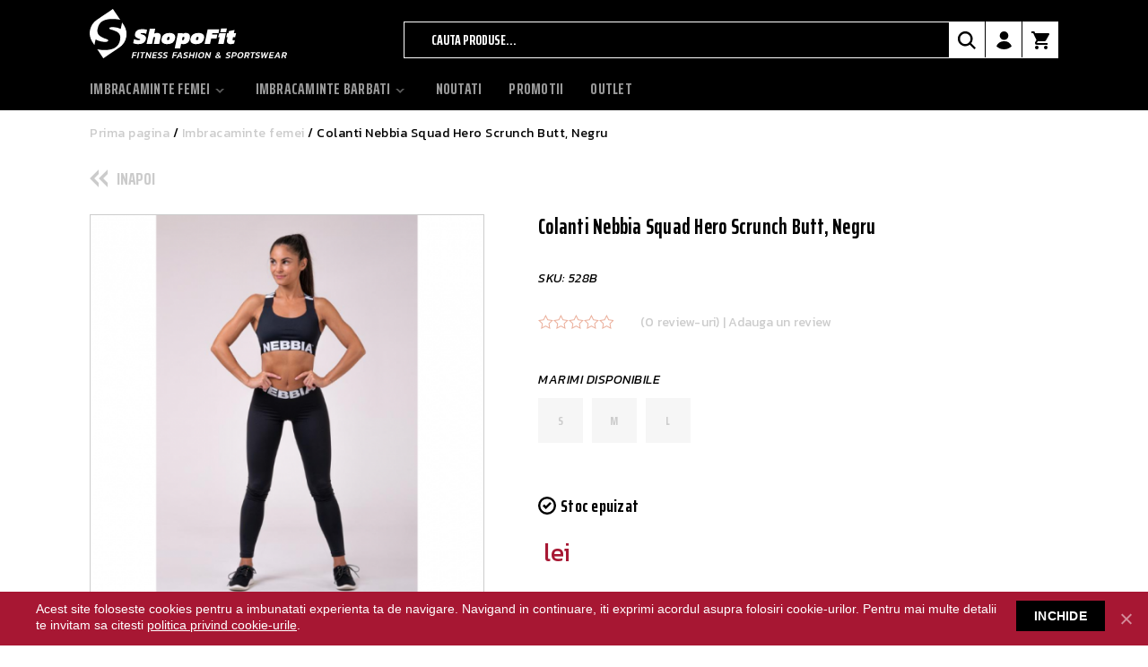

--- FILE ---
content_type: text/html; charset=UTF-8
request_url: https://www.shopofit.ro/produs/colanti-nebbia-squad-hero-scrunch-butt-negru/
body_size: 18419
content:
<!DOCTYPE html>
<html>
  <head>
    <title>Colanti Nebbia Squad Hero Scrunch Butt, Negru &ndash; shopofit.ro</title>
    <meta http-equiv="Content-Type" content="text/html; charset=utf-8" />

    <!-- All other meta tag here -->
    <meta name="viewport" content="width=device-width, initial-scale=1.0, user-scalable=no">
    <meta name="format-detection" content="telephone=no">

    <link href="https://fonts.googleapis.com/css?family=Kanit:100,100i,200,200i,300,300i,400,400i,500,500i,600,600i,700,700i,800,800i,900,900i|Saira+Extra+Condensed:100,200,300,400,500,600,700,800,900&amp;subset=latin-ext" rel="stylesheet">

    <!-- Css -->
    <link rel="stylesheet" type="text/css" href="https://www.shopofit.ro/wp-content/themes/nebbia/css/font-awesome.min.css" />
    <link rel="stylesheet" type="text/css" href="https://www.shopofit.ro/wp-content/themes/nebbia/css/slick.css" />
    <link rel="stylesheet" type="text/css" href="https://www.shopofit.ro/wp-content/themes/nebbia/css/transition.min.css" />
    <link rel="stylesheet" type="text/css" href="https://www.shopofit.ro/wp-content/themes/nebbia/css/dropdown.min.css" />
    <link rel="stylesheet" type="text/css" href="https://www.shopofit.ro/wp-content/themes/nebbia/css/jquery.fancybox.css" />
    <link rel="stylesheet" type="text/css" href="https://www.shopofit.ro/wp-content/themes/nebbia/css/style.css" />
    <link rel="stylesheet" type="text/css" href="https://www.shopofit.ro/wp-content/themes/nebbia/css/media.css" />

    <!-- Js -->
    <script src="https://ajax.googleapis.com/ajax/libs/jquery/1/jquery.min.js"></script>
    <script src="https://www.shopofit.ro/wp-content/themes/nebbia/js/slick.min.js"></script>
    <script src="https://www.shopofit.ro/wp-content/themes/nebbia/js/transition.min.js"></script>
    <script src="https://www.shopofit.ro/wp-content/themes/nebbia/js/dropdown.min.js"></script>
    <script src="https://www.shopofit.ro/wp-content/themes/nebbia/js/jquery.fancybox.pack.js"></script>
    <script src="https://www.shopofit.ro/wp-content/themes/nebbia/js/script.js"></script>

    <!-- Global site tag (gtag.js) - Google Analytics -->
    <script async src="https://www.googletagmanager.com/gtag/js?id=UA-167180309-1"></script>
    <script>
        window.dataLayer = window.dataLayer || [];
        function gtag(){dataLayer.push(arguments);}
        gtag('js', new Date());
        gtag('config', 'UA-167180309-1');
    </script>

  <link rel="alternate" hreflang="ro-ro" href="https://www.shopofit.ro/produs/colanti-nebbia-squad-hero-scrunch-butt-negru/" />

<!-- The SEO Framework by Sybre Waaijer -->
<meta name="description" content="Stil, eleganta, confort….Nebbia intruneste toate aceste aspecte ca sa te simti bine purtand un produs Nebbia. Produsele noastre sunt concepute astfel incat pot&#8230;" />
<meta property="og:image" content="https://www.shopofit.ro/wp-content/uploads/2020/07/528_-7.png" />
<meta property="og:image:width" content="680" />
<meta property="og:image:height" content="680" />
<meta property="og:locale" content="ro_RO" />
<meta property="og:type" content="product" />
<meta property="og:title" content="Colanti Nebbia Squad Hero Scrunch Butt, Negru &ndash; shopofit.ro" />
<meta property="og:description" content="Stil, eleganta, confort….Nebbia intruneste toate aceste aspecte ca sa te simti bine purtand un produs Nebbia. Produsele noastre sunt concepute astfel incat pot fi purtate atat in sala cat si in zilele&#8230;" />
<meta property="og:url" content="https://www.shopofit.ro/produs/colanti-nebbia-squad-hero-scrunch-butt-negru/" />
<meta property="og:site_name" content="shopofit.ro" />
<meta name="twitter:card" content="summary_large_image" />
<meta name="twitter:title" content="Colanti Nebbia Squad Hero Scrunch Butt, Negru &ndash; shopofit.ro" />
<meta name="twitter:description" content="Stil, eleganta, confort….Nebbia intruneste toate aceste aspecte ca sa te simti bine purtand un produs Nebbia. Produsele noastre sunt concepute astfel incat pot fi purtate atat in sala cat si in zilele&#8230;" />
<meta name="twitter:image" content="https://www.shopofit.ro/wp-content/uploads/2020/07/528_-7.png" />
<meta name="twitter:image:width" content="680" />
<meta name="twitter:image:height" content="680" />
<link rel="canonical" href="https://www.shopofit.ro/produs/colanti-nebbia-squad-hero-scrunch-butt-negru/" />
<!-- / The SEO Framework by Sybre Waaijer | 16.54ms meta | 4.37ms boot -->

<link rel='dns-prefetch' href='//s.w.org' />
<link rel="alternate" type="application/rss+xml" title="Flux comentarii shopofit.ro &raquo; Colanti Nebbia Squad Hero Scrunch Butt, Negru" href="https://www.shopofit.ro/produs/colanti-nebbia-squad-hero-scrunch-butt-negru/feed/" />
		<script type="text/javascript">
			window._wpemojiSettings = {"baseUrl":"https:\/\/s.w.org\/images\/core\/emoji\/12.0.0-1\/72x72\/","ext":".png","svgUrl":"https:\/\/s.w.org\/images\/core\/emoji\/12.0.0-1\/svg\/","svgExt":".svg","source":{"concatemoji":"https:\/\/www.shopofit.ro\/wp-includes\/js\/wp-emoji-release.min.js?ver=5.3.20"}};
			!function(e,a,t){var n,r,o,i=a.createElement("canvas"),p=i.getContext&&i.getContext("2d");function s(e,t){var a=String.fromCharCode;p.clearRect(0,0,i.width,i.height),p.fillText(a.apply(this,e),0,0);e=i.toDataURL();return p.clearRect(0,0,i.width,i.height),p.fillText(a.apply(this,t),0,0),e===i.toDataURL()}function c(e){var t=a.createElement("script");t.src=e,t.defer=t.type="text/javascript",a.getElementsByTagName("head")[0].appendChild(t)}for(o=Array("flag","emoji"),t.supports={everything:!0,everythingExceptFlag:!0},r=0;r<o.length;r++)t.supports[o[r]]=function(e){if(!p||!p.fillText)return!1;switch(p.textBaseline="top",p.font="600 32px Arial",e){case"flag":return s([127987,65039,8205,9895,65039],[127987,65039,8203,9895,65039])?!1:!s([55356,56826,55356,56819],[55356,56826,8203,55356,56819])&&!s([55356,57332,56128,56423,56128,56418,56128,56421,56128,56430,56128,56423,56128,56447],[55356,57332,8203,56128,56423,8203,56128,56418,8203,56128,56421,8203,56128,56430,8203,56128,56423,8203,56128,56447]);case"emoji":return!s([55357,56424,55356,57342,8205,55358,56605,8205,55357,56424,55356,57340],[55357,56424,55356,57342,8203,55358,56605,8203,55357,56424,55356,57340])}return!1}(o[r]),t.supports.everything=t.supports.everything&&t.supports[o[r]],"flag"!==o[r]&&(t.supports.everythingExceptFlag=t.supports.everythingExceptFlag&&t.supports[o[r]]);t.supports.everythingExceptFlag=t.supports.everythingExceptFlag&&!t.supports.flag,t.DOMReady=!1,t.readyCallback=function(){t.DOMReady=!0},t.supports.everything||(n=function(){t.readyCallback()},a.addEventListener?(a.addEventListener("DOMContentLoaded",n,!1),e.addEventListener("load",n,!1)):(e.attachEvent("onload",n),a.attachEvent("onreadystatechange",function(){"complete"===a.readyState&&t.readyCallback()})),(n=t.source||{}).concatemoji?c(n.concatemoji):n.wpemoji&&n.twemoji&&(c(n.twemoji),c(n.wpemoji)))}(window,document,window._wpemojiSettings);
		</script>
		<style type="text/css">
img.wp-smiley,
img.emoji {
	display: inline !important;
	border: none !important;
	box-shadow: none !important;
	height: 1em !important;
	width: 1em !important;
	margin: 0 .07em !important;
	vertical-align: -0.1em !important;
	background: none !important;
	padding: 0 !important;
}
</style>
	<link rel='stylesheet' id='wp-block-library-css'  href='https://www.shopofit.ro/wp-includes/css/dist/block-library/style.min.css?ver=5.3.20' type='text/css' media='all' />
<link rel='stylesheet' id='wc-block-style-css'  href='https://www.shopofit.ro/wp-content/plugins/woocommerce/packages/woocommerce-blocks/build/style.css?ver=2.5.14' type='text/css' media='all' />
<link rel='stylesheet' id='cookie-notice-front-css'  href='https://www.shopofit.ro/wp-content/plugins/cookie-notice/css/front.min.css?ver=5.3.20' type='text/css' media='all' />
<link rel='stylesheet' id='wpa-css-css'  href='https://www.shopofit.ro/wp-content/plugins/honeypot/includes/css/wpa.css?ver=2.2.11' type='text/css' media='all' />
<link rel='stylesheet' id='woof-css'  href='https://www.shopofit.ro/wp-content/plugins/woocommerce-products-filter/css/front.css?ver=5.3.20' type='text/css' media='all' />
<link rel='stylesheet' id='chosen-drop-down-css'  href='https://www.shopofit.ro/wp-content/plugins/woocommerce-products-filter/js/chosen/chosen.min.css?ver=5.3.20' type='text/css' media='all' />
<link rel='stylesheet' id='plainoverlay-css'  href='https://www.shopofit.ro/wp-content/plugins/woocommerce-products-filter/css/plainoverlay.css?ver=5.3.20' type='text/css' media='all' />
<link rel='stylesheet' id='malihu-custom-scrollbar-css'  href='https://www.shopofit.ro/wp-content/plugins/woocommerce-products-filter/js/malihu-custom-scrollbar/jquery.mCustomScrollbar.css?ver=5.3.20' type='text/css' media='all' />
<link rel='stylesheet' id='icheck-jquery-color-css'  href='https://www.shopofit.ro/wp-content/plugins/woocommerce-products-filter/js/icheck/skins/flat/aero.css?ver=5.3.20' type='text/css' media='all' />
<link rel='stylesheet' id='woof_by_author_html_items-css'  href='https://www.shopofit.ro/wp-content/plugins/woocommerce-products-filter/ext/by_author/css/by_author.css?ver=5.3.20' type='text/css' media='all' />
<link rel='stylesheet' id='woof_by_backorder_html_items-css'  href='https://www.shopofit.ro/wp-content/plugins/woocommerce-products-filter/ext/by_backorder/css/by_backorder.css?ver=5.3.20' type='text/css' media='all' />
<link rel='stylesheet' id='woof_by_instock_html_items-css'  href='https://www.shopofit.ro/wp-content/plugins/woocommerce-products-filter/ext/by_instock/css/by_instock.css?ver=5.3.20' type='text/css' media='all' />
<link rel='stylesheet' id='woof_by_onsales_html_items-css'  href='https://www.shopofit.ro/wp-content/plugins/woocommerce-products-filter/ext/by_onsales/css/by_onsales.css?ver=5.3.20' type='text/css' media='all' />
<link rel='stylesheet' id='woocommerce-layout-css'  href='https://www.shopofit.ro/wp-content/plugins/woocommerce/assets/css/woocommerce-layout.css?ver=3.9.5' type='text/css' media='all' />
<link rel='stylesheet' id='woocommerce-smallscreen-css'  href='https://www.shopofit.ro/wp-content/plugins/woocommerce/assets/css/woocommerce-smallscreen.css?ver=3.9.5' type='text/css' media='only screen and (max-width: 768px)' />
<link rel='stylesheet' id='woocommerce-general-css'  href='https://www.shopofit.ro/wp-content/plugins/woocommerce/assets/css/woocommerce.css?ver=3.9.5' type='text/css' media='all' />
<style id='woocommerce-inline-inline-css' type='text/css'>
.woocommerce form .form-row .required { visibility: visible; }
</style>
<script type='text/javascript'>
/* <![CDATA[ */
var cnArgs = {"ajaxUrl":"https:\/\/www.shopofit.ro\/wp-admin\/admin-ajax.php","nonce":"72b1a43ea2","hideEffect":"fade","position":"bottom","onScroll":"0","onScrollOffset":"100","onClick":"0","cookieName":"cookie_notice_accepted","cookieTime":"2592000","cookieTimeRejected":"2592000","cookiePath":"\/","cookieDomain":"","redirection":"0","cache":"1","refuse":"0","revokeCookies":"0","revokeCookiesOpt":"automatic","secure":"1","coronabarActive":"0"};
/* ]]> */
</script>
<script type='text/javascript' src='https://www.shopofit.ro/wp-content/plugins/cookie-notice/js/front.min.js?ver=1.3.2'></script>
<script type='text/javascript' src='https://www.shopofit.ro/wp-includes/js/jquery/jquery.js?ver=1.12.4-wp'></script>
<script type='text/javascript' src='https://www.shopofit.ro/wp-includes/js/jquery/jquery-migrate.min.js?ver=1.4.1'></script>
<link rel='https://api.w.org/' href='https://www.shopofit.ro/wp-json/' />
<link rel="EditURI" type="application/rsd+xml" title="RSD" href="https://www.shopofit.ro/xmlrpc.php?rsd" />
<link rel="wlwmanifest" type="application/wlwmanifest+xml" href="https://www.shopofit.ro/wp-includes/wlwmanifest.xml" /> 
<link rel="alternate" type="application/json+oembed" href="https://www.shopofit.ro/wp-json/oembed/1.0/embed?url=https%3A%2F%2Fwww.shopofit.ro%2Fprodus%2Fcolanti-nebbia-squad-hero-scrunch-butt-negru%2F" />
<link rel="alternate" type="text/xml+oembed" href="https://www.shopofit.ro/wp-json/oembed/1.0/embed?url=https%3A%2F%2Fwww.shopofit.ro%2Fprodus%2Fcolanti-nebbia-squad-hero-scrunch-butt-negru%2F&#038;format=xml" />
<meta name="generator" content="WPML ver:4.3.6 stt:45;" />

<!-- This website runs the Product Feed PRO for WooCommerce by AdTribes.io plugin - version 11.9.9 -->
	<noscript><style>.woocommerce-product-gallery{ opacity: 1 !important; }</style></noscript>
				<script  type="text/javascript">
				!function(f,b,e,v,n,t,s){if(f.fbq)return;n=f.fbq=function(){n.callMethod?
					n.callMethod.apply(n,arguments):n.queue.push(arguments)};if(!f._fbq)f._fbq=n;
					n.push=n;n.loaded=!0;n.version='2.0';n.queue=[];t=b.createElement(e);t.async=!0;
					t.src=v;s=b.getElementsByTagName(e)[0];s.parentNode.insertBefore(t,s)}(window,
					document,'script','https://connect.facebook.net/en_US/fbevents.js');
			</script>
			<!-- WooCommerce Facebook Integration Begin -->
			<script  type="text/javascript">

				fbq('init', '188597449080430', {}, {
    "agent": "woocommerce-3.9.5-1.11.4"
});

				fbq( 'track', 'PageView', {
    "source": "woocommerce",
    "version": "3.9.5",
    "pluginVersion": "1.11.4"
} );

				document.addEventListener( 'DOMContentLoaded', function() {
					jQuery && jQuery( function( $ ) {
						// insert placeholder for events injected when a product is added to the cart through AJAX
						$( document.body ).append( '<div class=\"wc-facebook-pixel-event-placeholder\"></div>' );
					} );
				}, false );

			</script>
			<!-- WooCommerce Facebook Integration End -->
			        <script data-cfasync="false" data-no-optimize="1" data-pagespeed-no-defer>
          var track_option = 'BOTH';
          var ua_track_id = 'UA-249489465-1';
          var ga4_measure_id = 'G-KDM9N7W0H5';
          var adsTringId = '8948230801';
          var ads_ert = '1';
          var ads_edrt = '1';
          var remarketing_snippet_id = 'AW-11025624800';
        </script>
                  <!--Conversios.io – Google Analytics and Google Shopping plugin for WooCommerce-->
          <script async src="https://www.googletagmanager.com/gtag/js?id=G-KDM9N7W0H5"></script>
          <script data-cfasync="false" data-no-optimize="1" data-pagespeed-no-defer>
            window.dataLayer = window.dataLayer || [];
            function gtag(){dataLayer.push(arguments);}
            gtag("js", new Date());
            gtag("config", "G-KDM9N7W0H5",{ "anonymize_ip":true, "cookie_domain":"auto"});
            gtag("config", "UA-249489465-1");
          </script>
        <!-- Google tag (gtag.js) -->
<script async src="https://www.googletagmanager.com/gtag/js?id=AW-11025624800"></script>
<script>
  window.dataLayer = window.dataLayer || [];
  function gtag(){dataLayer.push(arguments);}
  gtag('js', new Date());

  gtag('config', 'AW-11025624800');
</script>
        <script>(window.gaDevIds=window.gaDevIds||[]).push('5CDcaG');</script>
        <link rel="icon" href="https://www.shopofit.ro/wp-content/uploads/2018/09/favicon-256-black-100x100.png" sizes="32x32" />
<link rel="icon" href="https://www.shopofit.ro/wp-content/uploads/2018/09/favicon-256-black.png" sizes="192x192" />
<link rel="apple-touch-icon-precomposed" href="https://www.shopofit.ro/wp-content/uploads/2018/09/favicon-256-black.png" />
<meta name="msapplication-TileImage" content="https://www.shopofit.ro/wp-content/uploads/2018/09/favicon-256-black.png" />
      
        <script type="text/javascript">
            if (typeof woof_lang_custom == 'undefined') {
                var woof_lang_custom = {};/*!!important*/
            }
            woof_lang_custom.backorder = "In stoc";
        </script>
              
        <script type="text/javascript">
            if (typeof woof_lang_custom == 'undefined') {
                var woof_lang_custom = {};/*!!important*/
            }
            woof_lang_custom.stock = "In stock";
        </script>
              
        <script type="text/javascript">
            if (typeof woof_lang_custom == 'undefined') {
                var woof_lang_custom = {};/*!!important*/
            }
            woof_lang_custom.onsales = "Promotii";
        </script>
              
        <script type="text/javascript">
            if (typeof woof_lang_custom == 'undefined') {
                var woof_lang_custom = {};/*!!important*/
            }
            woof_lang_custom.byrating = "By rating";
        </script>
                <script type="text/javascript">
            var woof_is_permalink =1;

            var woof_shop_page = "";
        
            var woof_really_curr_tax = {};
            var woof_current_page_link = location.protocol + '//' + location.host + location.pathname;
            //***lets remove pagination from woof_current_page_link
            woof_current_page_link = woof_current_page_link.replace(/\page\/[0-9]+/, "");
                            woof_current_page_link = "https://www.shopofit.ro/produse/";
                            var woof_link = 'https://www.shopofit.ro/wp-content/plugins/woocommerce-products-filter/';

                </script>

                <script>

            var woof_ajaxurl = "https://www.shopofit.ro/wp-admin/admin-ajax.php";

            var woof_lang = {
                'orderby': "orderby",
                'date': "date",
                'perpage': "per page",
                'pricerange': "Pret",
                'menu_order': "menu order",
                'popularity': "popularity",
                'rating': "rating",
                'price': "price low to high",
                'price-desc': "price high to low"
            };

            if (typeof woof_lang_custom == 'undefined') {
                var woof_lang_custom = {};/*!!important*/
            }

            //***

            var woof_is_mobile = 0;
        


            var woof_show_price_search_button = 0;
            var woof_show_price_search_type = 0;
        
            var woof_show_price_search_type = 5;

            var swoof_search_slug = "filter";

        
            var icheck_skin = {};
                                    icheck_skin.skin = "flat";
                icheck_skin.color = "aero";
        
            var is_woof_use_chosen =1;

        

            var woof_current_values = '{"stock":"instock"}';
            //+++
            var woof_lang_loading = "Loading ...";

        
            var woof_lang_show_products_filter = "show products filter";
            var woof_lang_hide_products_filter = "hide products filter";
            var woof_lang_pricerange = "Pret";

            //+++

            var woof_use_beauty_scroll =1;
            //+++
            var woof_autosubmit =1;
            var woof_ajaxurl = "https://www.shopofit.ro/wp-admin/admin-ajax.php";
            /*var woof_submit_link = "";*/
            var woof_is_ajax = 0;
            var woof_ajax_redraw = 0;
            var woof_ajax_page_num =1;
            var woof_ajax_first_done = false;
            var woof_checkboxes_slide_flag = false;


            //toggles
            var woof_toggle_type = "text";

            var woof_toggle_closed_text = "-";
            var woof_toggle_opened_text = "+";

            var woof_toggle_closed_image = "https://www.shopofit.ro/wp-content/plugins/woocommerce-products-filter/img/plus3.png";
            var woof_toggle_opened_image = "https://www.shopofit.ro/wp-content/plugins/woocommerce-products-filter/img/minus3.png";


            //indexes which can be displayed in red buttons panel
                    var woof_accept_array = ["min_price", "orderby", "perpage", "woof_author","backorder","stock","onsales","byrating","product_visibility","product_cat","product_tag","pa_brand","pa_culori","pa_marimi","translation_priority"];

        


            //***
            //for extensions

            var woof_ext_init_functions = null;
                        woof_ext_init_functions = '{"by_author":"woof_init_author","by_backorder":"woof_init_onbackorder","by_instock":"woof_init_instock","by_onsales":"woof_init_onsales"}';

        

        
            var woof_overlay_skin = "plainoverlay";

            jQuery(function () {
                woof_current_values = jQuery.parseJSON(woof_current_values);
                if (woof_current_values == null || woof_current_values.length == 0) {
                    woof_current_values = {};
                }

            });

            function woof_js_after_ajax_done() {
                jQuery(document).trigger('woof_ajax_done');
                    }
        </script>
          </head>
  <body class="product-template-default single single-product postid-9579 theme-nebbia cookies-not-set woocommerce woocommerce-page woocommerce-no-js">
    
    <div class="wrapper">

        <!-- Header -->
        <header id="header" class="cf">
            <div class="container">
                <div class="header-inner cf">
                    <div class="header-top cf">    
                                                    
                            <div class="logo-wrap"> 
                                <a class="logo-img" href="https://www.shopofit.ro" title="Yamamoto Nutrition"><img src="https://www.shopofit.ro/wp-content/uploads/2018/09/shopofit-white.svg" alt="Nebbia" title="Nebbia"></a>
                            </div>
                                                <div class="menu-btn-wrap"> 
                            <span class="menu-btn">
                                <span></span>
                                <span></span>
                                <span></span>
                                <span></span>
                            </span>
                        </div>
                        <div class="skip-links">    
                            <div class="header-actions cf">    
                                <div class="product-search">   
                                    <form role="search" method="get" class="woocommerce-product-search" action="https://www.shopofit.ro/">
	<label class="screen-reader-text" for="woocommerce-product-search-field-0">Caută după:</label>
	<input type="search" id="woocommerce-product-search-field-0" class="search-field" placeholder="Cauta produse..." value="" name="s" />
	<input type="submit" value="Caută" />
	<input type="hidden" name="post_type" value="product" />
</form>
                                </div>
                                
                                <div class="header-account">
                                                                                                                                <a class="header-icon account-icon not-logged-in" href="https://www.shopofit.ro/contul-meu/" title=""></a>
                                                                            </div>
                                
                                <div class="header-minicart">   
                                    <a href="https://www.shopofit.ro/cosul-meu/" class="header-icon shopping-cart-icon"></a>
                                </div> <!-- end of .header-minicart -->
                            </div> <!-- end of .header-actions -->
                        </div> <!-- end of .skip-links -->
                    </div>
                    
                    <nav class="navbar cf">
                        <div class="navbar-inner">
                            <ul id="menu-main-menu" class="menu"><li id="menu-item-587" class="menu-item menu-item-type-taxonomy menu-item-object-product_cat current-product-ancestor current-menu-parent current-product-parent menu-item-has-children menu-item-587"><a href="https://www.shopofit.ro/categorie-produs/imbracaminte-femei/">Imbracaminte femei</a>
<ul class="sub-menu">
	<li id="menu-item-588" class="menu-item menu-item-type-taxonomy menu-item-object-product_cat current-product-ancestor current-menu-parent current-product-parent menu-item-588"><a href="https://www.shopofit.ro/categorie-produs/imbracaminte-femei/colanti-femei/">Colanti</a></li>
	<li id="menu-item-1123" class="menu-item menu-item-type-taxonomy menu-item-object-product_cat menu-item-1123"><a href="https://www.shopofit.ro/categorie-produs/imbracaminte-femei/pantaloni-lungi-femei/">Pantaloni lungi</a></li>
	<li id="menu-item-975" class="menu-item menu-item-type-taxonomy menu-item-object-product_cat menu-item-975"><a href="https://www.shopofit.ro/categorie-produs/imbracaminte-femei/pantaloni-scurti-femei/">Pantaloni scurti</a></li>
	<li id="menu-item-1097" class="menu-item menu-item-type-taxonomy menu-item-object-product_cat menu-item-1097"><a href="https://www.shopofit.ro/categorie-produs/imbracaminte-femei/tricouri/">Bluze</a></li>
	<li id="menu-item-589" class="menu-item menu-item-type-taxonomy menu-item-object-product_cat menu-item-589"><a href="https://www.shopofit.ro/categorie-produs/imbracaminte-femei/maiouri-femei/">Maiouri</a></li>
	<li id="menu-item-590" class="menu-item menu-item-type-taxonomy menu-item-object-product_cat menu-item-590"><a href="https://www.shopofit.ro/categorie-produs/imbracaminte-femei/bustiere-femei/">Bustiere</a></li>
</ul>
</li>
<li id="menu-item-399" class="menu-item menu-item-type-taxonomy menu-item-object-product_cat menu-item-has-children menu-item-399"><a href="https://www.shopofit.ro/categorie-produs/imbracaminte-brabati/">Imbracaminte barbati</a>
<ul class="sub-menu">
	<li id="menu-item-581" class="menu-item menu-item-type-taxonomy menu-item-object-product_cat menu-item-581"><a href="https://www.shopofit.ro/categorie-produs/imbracaminte-brabati/colanti-barbati/">Colanti</a></li>
	<li id="menu-item-582" class="menu-item menu-item-type-taxonomy menu-item-object-product_cat menu-item-582"><a href="https://www.shopofit.ro/categorie-produs/imbracaminte-brabati/pantaloni-lungi-barbati/">Pantaloni lungi</a></li>
	<li id="menu-item-583" class="menu-item menu-item-type-taxonomy menu-item-object-product_cat menu-item-583"><a href="https://www.shopofit.ro/categorie-produs/imbracaminte-brabati/pantaloni-scurti-barbati/">Pantaloni scurti</a></li>
	<li id="menu-item-584" class="menu-item menu-item-type-taxonomy menu-item-object-product_cat menu-item-584"><a href="https://www.shopofit.ro/categorie-produs/imbracaminte-brabati/maiouri-barbati/">Maiouri</a></li>
	<li id="menu-item-585" class="menu-item menu-item-type-taxonomy menu-item-object-product_cat menu-item-585"><a href="https://www.shopofit.ro/categorie-produs/imbracaminte-brabati/tricouri-pulovere-hanorace-barbati/">Tricouri/Pulovere/Hanorace</a></li>
</ul>
</li>
<li id="menu-item-4996" class="menu-item menu-item-type-taxonomy menu-item-object-product_cat current-product-ancestor current-menu-parent current-product-parent menu-item-4996"><a href="https://www.shopofit.ro/categorie-produs/noutati/">Noutati</a></li>
<li id="menu-item-593" class="menu-item menu-item-type-taxonomy menu-item-object-product_cat menu-item-593"><a href="https://www.shopofit.ro/categorie-produs/promotii/">Promotii</a></li>
<li id="menu-item-594" class="menu-item menu-item-type-taxonomy menu-item-object-product_cat menu-item-594"><a href="https://www.shopofit.ro/categorie-produs/outlet/">Outlet</a></li>
</ul>                        </div>
                    </nav>
                </div> <!-- end of .header-inner -->
            </div> <!-- end of .container -->
                                        <div class="login-popup-wrapper">
                    <div class="login-popup-container">
                        <div class="login-header">
                            <span class="login-popup-icon"></span>
                            <span class="login-popup-title">Autentificare</span>  
                            <span class="close-login"></span>
                        </div>
                        <div class="login-popup-inner"> 
                            <div class="woocommerce"><div class="container">	

<div class="woocommerce-notices-wrapper"></div>


		<form class="woocommerce-form woocommerce-form-login login shopo-login" method="post">

			
			<p class="woocommerce-form-row woocommerce-form-row--wide form-row form-row-wide">
				<label for="username">Nume de utilizator sau e-mail <span class="required">*</span></label>
				<input type="text" class="woocommerce-Input woocommerce-Input--text input-text" name="username" id="username" value="" />
			</p>
			<p class="woocommerce-form-row woocommerce-form-row--wide form-row form-row-wide">
				<label for="password">Parola <span class="required">*</span></label>
				<input class="woocommerce-Input woocommerce-Input--text input-text" type="password" name="password" id="password" />
			</p>

			<input type="hidden" id="wpa_initiator" class="wpa_initiator" name="wpa_initiator" value="" />
			<div class="login-action-inner cf">
				<p class="remember-me">
					<label class="woocommerce-form__label woocommerce-form__label-for-checkbox inline">
						<input class="woocommerce-form__input woocommerce-form__input-checkbox" name="rememberme" type="checkbox" id="rememberme" value="forever" /> <i class="fa fa-check" aria-hidden="true"></i><span>Tine-ma minte</span>
					</label>
				</p>
				<p class="woocommerce-LostPassword lost_password">
					<a href="https://www.shopofit.ro/contul-meu/lost-password/">Ai uitat parola?</a>
				</p>
			</div>
			<p class="form-row sign-in-btn-container">
				<input type="hidden" id="woocommerce-login-nonce" name="woocommerce-login-nonce" value="f2e2f76ac2" /><input type="hidden" name="_wp_http_referer" value="/produs/colanti-nebbia-squad-hero-scrunch-butt-negru/" />				<button type="submit" class="btn orange-btn-2 login-btn" name="login" value="Autentificare " >Intra in cont<span class="login"></span></button>
			</p>

			
		</form>


</div></div>                        </div>
                    </div>
                </div>
                    </header>
        <!-- / Header -->

        <div class="wrapper-inner">
	<div class="container">
		<div id="container"><div id="content" role="main"><nav class="woocommerce-breadcrumb"><a href="https://www.shopofit.ro">Prima pagina</a>&nbsp;&#47;&nbsp;<a href="https://www.shopofit.ro/categorie-produs/imbracaminte-femei/">Imbracaminte femei</a>&nbsp;&#47;&nbsp;Colanti Nebbia Squad Hero Scrunch Butt, Negru</nav>
			
				
<div class="woocommerce-notices-wrapper"></div>
<div class="page-section-title product-section-title cf">
	<a href="javascript:history.go(-1)" class="back-page-icon" title="Inapoi">Inapoi</a>
</div>

<div id="product-9579" class="post-9579 product type-product status-publish has-post-thumbnail product_cat-colanti-femei product_cat-imbracaminte-femei product_cat-noutati pa_brand-nebbia pa_marimi-l pa_marimi-m pa_marimi-s first outofstock shipping-taxable product-type-variable">

	<div class="product-container cf">
		<div class="woocommerce-product-gallery shopo-product-gallery woocommerce-product-gallery--with-images woocommerce-product-gallery--columns-4 images" data-columns="4" style="opacity: 0; transition: opacity .25s ease-in-out;">
	<figure class="woocommerce-product-gallery__wrapper cf">
		<div data-thumb="https://www.shopofit.ro/wp-content/uploads/2020/07/528_-7-100x100.png" class="woocommerce-product-gallery__image main-img"><a class="prod-gallery main-image" rel="product-gallery" href="https://www.shopofit.ro/wp-content/uploads/2020/07/528_-7.png"><img width="500" height="500" src="https://www.shopofit.ro/wp-content/uploads/2020/07/528_-7-500x500.png" class="attachment-shop_single size-shop_single wp-post-image" alt="" title="528_ (7)" data-caption="" data-src="https://www.shopofit.ro/wp-content/uploads/2020/07/528_-7.png" data-large_image="https://www.shopofit.ro/wp-content/uploads/2020/07/528_-7.png" data-large_image_width="680" data-large_image_height="680" srcset="https://www.shopofit.ro/wp-content/uploads/2020/07/528_-7-500x500.png 500w, https://www.shopofit.ro/wp-content/uploads/2020/07/528_-7-300x300.png 300w, https://www.shopofit.ro/wp-content/uploads/2020/07/528_-7-150x150.png 150w, https://www.shopofit.ro/wp-content/uploads/2020/07/528_-7-280x280.png 280w, https://www.shopofit.ro/wp-content/uploads/2020/07/528_-7-100x100.png 100w, https://www.shopofit.ro/wp-content/uploads/2020/07/528_-7.png 680w" sizes="(max-width: 500px) 100vw, 500px" /></a></div>
<div class="thumbnail-container">

	<div data-thumb="https://www.shopofit.ro/wp-content/uploads/2020/07/528_-9-100x100.png" class="woocommerce-product-gallery__image"><a class="prod-gallery" rel="product-gallery" href="https://www.shopofit.ro/wp-content/uploads/2020/07/528_-9.png"><img width="500" height="500" src="https://www.shopofit.ro/wp-content/uploads/2020/07/528_-9-500x500.png" class="attachment-shop_single size-shop_single" alt="" title="528_ (9)" data-caption="" data-src="https://www.shopofit.ro/wp-content/uploads/2020/07/528_-9.png" data-large_image="https://www.shopofit.ro/wp-content/uploads/2020/07/528_-9.png" data-large_image_width="680" data-large_image_height="680" srcset="https://www.shopofit.ro/wp-content/uploads/2020/07/528_-9-500x500.png 500w, https://www.shopofit.ro/wp-content/uploads/2020/07/528_-9-300x300.png 300w, https://www.shopofit.ro/wp-content/uploads/2020/07/528_-9-150x150.png 150w, https://www.shopofit.ro/wp-content/uploads/2020/07/528_-9-280x280.png 280w, https://www.shopofit.ro/wp-content/uploads/2020/07/528_-9-100x100.png 100w, https://www.shopofit.ro/wp-content/uploads/2020/07/528_-9.png 680w" sizes="(max-width: 500px) 100vw, 500px" /></a></div><div data-thumb="https://www.shopofit.ro/wp-content/uploads/2020/07/528_-8-100x100.png" class="woocommerce-product-gallery__image"><a class="prod-gallery" rel="product-gallery" href="https://www.shopofit.ro/wp-content/uploads/2020/07/528_-8.png"><img width="500" height="500" src="https://www.shopofit.ro/wp-content/uploads/2020/07/528_-8-500x500.png" class="attachment-shop_single size-shop_single" alt="" title="528_ (8)" data-caption="" data-src="https://www.shopofit.ro/wp-content/uploads/2020/07/528_-8.png" data-large_image="https://www.shopofit.ro/wp-content/uploads/2020/07/528_-8.png" data-large_image_width="680" data-large_image_height="680" srcset="https://www.shopofit.ro/wp-content/uploads/2020/07/528_-8-500x500.png 500w, https://www.shopofit.ro/wp-content/uploads/2020/07/528_-8-300x300.png 300w, https://www.shopofit.ro/wp-content/uploads/2020/07/528_-8-150x150.png 150w, https://www.shopofit.ro/wp-content/uploads/2020/07/528_-8-280x280.png 280w, https://www.shopofit.ro/wp-content/uploads/2020/07/528_-8-100x100.png 100w, https://www.shopofit.ro/wp-content/uploads/2020/07/528_-8.png 680w" sizes="(max-width: 500px) 100vw, 500px" /></a></div><div data-thumb="https://www.shopofit.ro/wp-content/uploads/2020/07/528_-10-100x100.png" class="woocommerce-product-gallery__image"><a class="prod-gallery" rel="product-gallery" href="https://www.shopofit.ro/wp-content/uploads/2020/07/528_-10.png"><img width="500" height="500" src="https://www.shopofit.ro/wp-content/uploads/2020/07/528_-10-500x500.png" class="attachment-shop_single size-shop_single" alt="" title="528_ (10)" data-caption="" data-src="https://www.shopofit.ro/wp-content/uploads/2020/07/528_-10.png" data-large_image="https://www.shopofit.ro/wp-content/uploads/2020/07/528_-10.png" data-large_image_width="680" data-large_image_height="680" srcset="https://www.shopofit.ro/wp-content/uploads/2020/07/528_-10-500x500.png 500w, https://www.shopofit.ro/wp-content/uploads/2020/07/528_-10-300x300.png 300w, https://www.shopofit.ro/wp-content/uploads/2020/07/528_-10-150x150.png 150w, https://www.shopofit.ro/wp-content/uploads/2020/07/528_-10-280x280.png 280w, https://www.shopofit.ro/wp-content/uploads/2020/07/528_-10-100x100.png 100w, https://www.shopofit.ro/wp-content/uploads/2020/07/528_-10.png 680w" sizes="(max-width: 500px) 100vw, 500px" /></a></div><div data-thumb="https://www.shopofit.ro/wp-content/uploads/2020/07/528_-3-100x100.png" class="woocommerce-product-gallery__image"><a class="prod-gallery" rel="product-gallery" href="https://www.shopofit.ro/wp-content/uploads/2020/07/528_-3.png"><img width="500" height="500" src="https://www.shopofit.ro/wp-content/uploads/2020/07/528_-3-500x500.png" class="attachment-shop_single size-shop_single" alt="" title="528_ (3)" data-caption="" data-src="https://www.shopofit.ro/wp-content/uploads/2020/07/528_-3.png" data-large_image="https://www.shopofit.ro/wp-content/uploads/2020/07/528_-3.png" data-large_image_width="680" data-large_image_height="680" srcset="https://www.shopofit.ro/wp-content/uploads/2020/07/528_-3-500x500.png 500w, https://www.shopofit.ro/wp-content/uploads/2020/07/528_-3-300x300.png 300w, https://www.shopofit.ro/wp-content/uploads/2020/07/528_-3-150x150.png 150w, https://www.shopofit.ro/wp-content/uploads/2020/07/528_-3-280x280.png 280w, https://www.shopofit.ro/wp-content/uploads/2020/07/528_-3-100x100.png 100w, https://www.shopofit.ro/wp-content/uploads/2020/07/528_-3.png 680w" sizes="(max-width: 500px) 100vw, 500px" /></a></div><div data-thumb="https://www.shopofit.ro/wp-content/uploads/2020/07/528_-1-100x100.png" class="woocommerce-product-gallery__image"><a class="prod-gallery" rel="product-gallery" href="https://www.shopofit.ro/wp-content/uploads/2020/07/528_-1.png"><img width="500" height="500" src="https://www.shopofit.ro/wp-content/uploads/2020/07/528_-1-500x500.png" class="attachment-shop_single size-shop_single" alt="" title="528_ (1)" data-caption="" data-src="https://www.shopofit.ro/wp-content/uploads/2020/07/528_-1.png" data-large_image="https://www.shopofit.ro/wp-content/uploads/2020/07/528_-1.png" data-large_image_width="680" data-large_image_height="680" srcset="https://www.shopofit.ro/wp-content/uploads/2020/07/528_-1-500x500.png 500w, https://www.shopofit.ro/wp-content/uploads/2020/07/528_-1-300x300.png 300w, https://www.shopofit.ro/wp-content/uploads/2020/07/528_-1-150x150.png 150w, https://www.shopofit.ro/wp-content/uploads/2020/07/528_-1-280x280.png 280w, https://www.shopofit.ro/wp-content/uploads/2020/07/528_-1-100x100.png 100w, https://www.shopofit.ro/wp-content/uploads/2020/07/528_-1.png 680w" sizes="(max-width: 500px) 100vw, 500px" /></a></div><div data-thumb="https://www.shopofit.ro/wp-content/uploads/2020/07/528_-6-100x100.png" class="woocommerce-product-gallery__image"><a class="prod-gallery" rel="product-gallery" href="https://www.shopofit.ro/wp-content/uploads/2020/07/528_-6.png"><img width="500" height="500" src="https://www.shopofit.ro/wp-content/uploads/2020/07/528_-6-500x500.png" class="attachment-shop_single size-shop_single" alt="" title="528_ (6)" data-caption="" data-src="https://www.shopofit.ro/wp-content/uploads/2020/07/528_-6.png" data-large_image="https://www.shopofit.ro/wp-content/uploads/2020/07/528_-6.png" data-large_image_width="680" data-large_image_height="680" srcset="https://www.shopofit.ro/wp-content/uploads/2020/07/528_-6-500x500.png 500w, https://www.shopofit.ro/wp-content/uploads/2020/07/528_-6-300x300.png 300w, https://www.shopofit.ro/wp-content/uploads/2020/07/528_-6-150x150.png 150w, https://www.shopofit.ro/wp-content/uploads/2020/07/528_-6-280x280.png 280w, https://www.shopofit.ro/wp-content/uploads/2020/07/528_-6-100x100.png 100w, https://www.shopofit.ro/wp-content/uploads/2020/07/528_-6.png 680w" sizes="(max-width: 500px) 100vw, 500px" /></a></div><div data-thumb="https://www.shopofit.ro/wp-content/uploads/2020/07/528_-5-100x100.png" class="woocommerce-product-gallery__image"><a class="prod-gallery" rel="product-gallery" href="https://www.shopofit.ro/wp-content/uploads/2020/07/528_-5.png"><img width="500" height="500" src="https://www.shopofit.ro/wp-content/uploads/2020/07/528_-5-500x500.png" class="attachment-shop_single size-shop_single" alt="" title="528_ (5)" data-caption="" data-src="https://www.shopofit.ro/wp-content/uploads/2020/07/528_-5.png" data-large_image="https://www.shopofit.ro/wp-content/uploads/2020/07/528_-5.png" data-large_image_width="680" data-large_image_height="680" srcset="https://www.shopofit.ro/wp-content/uploads/2020/07/528_-5-500x500.png 500w, https://www.shopofit.ro/wp-content/uploads/2020/07/528_-5-300x300.png 300w, https://www.shopofit.ro/wp-content/uploads/2020/07/528_-5-150x150.png 150w, https://www.shopofit.ro/wp-content/uploads/2020/07/528_-5-280x280.png 280w, https://www.shopofit.ro/wp-content/uploads/2020/07/528_-5-100x100.png 100w, https://www.shopofit.ro/wp-content/uploads/2020/07/528_-5.png 680w" sizes="(max-width: 500px) 100vw, 500px" /></a></div><div data-thumb="https://www.shopofit.ro/wp-content/uploads/2020/07/528_-2-100x100.png" class="woocommerce-product-gallery__image"><a class="prod-gallery" rel="product-gallery" href="https://www.shopofit.ro/wp-content/uploads/2020/07/528_-2.png"><img width="500" height="500" src="https://www.shopofit.ro/wp-content/uploads/2020/07/528_-2-500x500.png" class="attachment-shop_single size-shop_single" alt="" title="528_ (2)" data-caption="" data-src="https://www.shopofit.ro/wp-content/uploads/2020/07/528_-2.png" data-large_image="https://www.shopofit.ro/wp-content/uploads/2020/07/528_-2.png" data-large_image_width="680" data-large_image_height="680" srcset="https://www.shopofit.ro/wp-content/uploads/2020/07/528_-2-500x500.png 500w, https://www.shopofit.ro/wp-content/uploads/2020/07/528_-2-300x300.png 300w, https://www.shopofit.ro/wp-content/uploads/2020/07/528_-2-150x150.png 150w, https://www.shopofit.ro/wp-content/uploads/2020/07/528_-2-280x280.png 280w, https://www.shopofit.ro/wp-content/uploads/2020/07/528_-2-100x100.png 100w, https://www.shopofit.ro/wp-content/uploads/2020/07/528_-2.png 680w" sizes="(max-width: 500px) 100vw, 500px" /></a></div><div data-thumb="https://www.shopofit.ro/wp-content/uploads/2020/07/528_-4-100x100.png" class="woocommerce-product-gallery__image"><a class="prod-gallery" rel="product-gallery" href="https://www.shopofit.ro/wp-content/uploads/2020/07/528_-4.png"><img width="500" height="500" src="https://www.shopofit.ro/wp-content/uploads/2020/07/528_-4-500x500.png" class="attachment-shop_single size-shop_single" alt="" title="528_ (4)" data-caption="" data-src="https://www.shopofit.ro/wp-content/uploads/2020/07/528_-4.png" data-large_image="https://www.shopofit.ro/wp-content/uploads/2020/07/528_-4.png" data-large_image_width="680" data-large_image_height="680" srcset="https://www.shopofit.ro/wp-content/uploads/2020/07/528_-4-500x500.png 500w, https://www.shopofit.ro/wp-content/uploads/2020/07/528_-4-300x300.png 300w, https://www.shopofit.ro/wp-content/uploads/2020/07/528_-4-150x150.png 150w, https://www.shopofit.ro/wp-content/uploads/2020/07/528_-4-280x280.png 280w, https://www.shopofit.ro/wp-content/uploads/2020/07/528_-4-100x100.png 100w, https://www.shopofit.ro/wp-content/uploads/2020/07/528_-4.png 680w" sizes="(max-width: 500px) 100vw, 500px" /></a></div></div> <!-- end of thumbnail-container -->	</figure>
</div>

		<div class="summary entry-summary shopo-summary">

			
<div class="product-meta-container cf">
    <div class="product-meta-inner">
	   <h1 class="product_title entry-title">Colanti Nebbia Squad Hero Scrunch Butt, Negru</h1><div class="product_meta">

	
	
		<span class="sku_wrapper">SKU: <span class="sku">528B</span></span>

	
	
	
	
</div>

            <div class="woocommerce-product-rating shopo-rating no-rating">
                <div class="star-rating">
                    <span style="width: 0%;"></span>
                </div>          
                <p class="no-rating-text"><span>(0 review-uri) | <a href="#reviews" class="woocommerce-review-link" rel="nofollow">Adauga un review</a></span></p>
            </div>
            </div> <!-- end of .product-meta-inner -->
    <div class="product-attributes cf">
                            </div> <!-- end of.product-attributes -->
</div> <!-- end of .product-meta-container -->

<div class="cf product-actions">


<form class="variations_form cart" method="post" enctype='multipart/form-data' data-product_id="9579" data-product_variations="[]">
	

		
		<div class="single_variation_wrap cf">
			
			<div class="variations custom-variations normal-price" cellspacing="0">

									<div class="variation-row">
						<span class="label">Marimi disponibile</span>
						<ul class="size-select-list cf">
											            <li class="out-of-stock-size" data-sku="528B-S-1" id="s">s</li>
					        					            <li class="out-of-stock-size" data-sku="528B-M-1" id="m">m</li>
					        					            <li class="out-of-stock-size" data-sku="528B-L-1" id="l">l</li>
					        				        </ul>
						<div class="value">
							<select id="pa_marimi" class="" name="attribute_pa_marimi" data-attribute_name="attribute_pa_marimi" data-show_option_none="yes"><option value="">Alege o opțiune</option><option value="s" >S</option><option value="m" >M</option><option value="l" >L</option></select>						</div>
					</div>
				
			</div>

			<div class="product-actions cf">

			    <div class="stock-status cf normal-price-stock">
			    					        <p class="stock out-of-stock">Stoc epuizat</p>
				    			    </div>
	            <div class="price-container cf">
		            <p class="price">
		            				            	<ins><span class="woocommerce-Price-amount amount">&nbsp;<span class="woocommerce-Price-currencySymbol">lei</span></span></ins>
			            		            </p>
		        </div>
			    
			</div>
		<div class="woocommerce-variation single_variation"></div><div class="woocommerce-variation-add-to-cart variations_button cf">
	<button type="submit" class="single_add_to_cart_button button btn orange-btn-2 cart-btn product-cart-btn">Adauga in cos</button>
	<input type="hidden" name="add-to-cart" value="9579" />
	<input type="hidden" name="product_id" value="9579" />
	<input type="hidden" name="variation_id" class="variation_id" value="0" />
</div>
	</div> <!-- end of single_variation_wrap -->

	
	</form>



		</div><!-- .summary -->
	</div> <!-- .product-container -->

	<div class="product-description cf">	
		  <h2>Descriere</h2>
	
	<p>Stil, eleganta, confort….Nebbia intruneste toate aceste aspecte ca sa te simti bine purtand un produs Nebbia.</p>
<p>Produsele noastre sunt concepute astfel incat pot fi purtate atat in sala cat si in zilele obisnuite.</p>
<p>Materialele da inalta calitate, ultra fine combinate cu designul modern face ca Nebbia sa fie lider pe piata hainelor sportive.</p>
<p>Vrei sa te simti unic?….alege Nebbia.</p>
<p>&nbsp;</p>
<p>Material colant: 80% RECYCLED POLYAMID, 20% ELASTANE</p>
<p>&nbsp;</p>
<p>&nbsp;</p>
</div>

	<div class="woocommerce-tabs wc-tabs-wrapper shopo-tabs">
		<ul class="tabs wc-tabs cf" role="tablist">
							<li class="specifications_tab_tab" id="tab-title-specifications_tab" role="tab" aria-controls="tab-specifications_tab">
					<a href="#tab-specifications_tab">Specificatii</a>
				</li>
							<li class="reviews_tab" id="tab-title-reviews" role="tab" aria-controls="tab-reviews">
					<a href="#tab-reviews">Review-uri (0)</a>
				</li>
					</ul>
					<div class="woocommerce-Tabs-panel woocommerce-Tabs-panel--specifications_tab panel entry-content wc-tab" id="tab-specifications_tab" role="tabpanel" aria-labelledby="tab-title-specifications_tab">
				<div class="specifications-container cf">
    <div class="specifications-inner">

                <table class="clothes-specs">
            <tbody>
                <tr>
                    <td>Brand</td>
                    <td>Nebbia</td>
                </tr>
                <tr>
                    <td>Pentru</td>
                    <td>Femei</td>
                </tr>
                <tr>
                    <td>Tip</td>
                    <td></td>
                </tr>
                <tr>
                    <td>Culoare</td>
                    <td>Negru</td>
                </tr>
                <tr>
                    <td>Material</td>
                    <td>80% RECYCLED POLYAMID, 20% ELASTANE</td>
                </tr>
                <tr>
                    <td>Stil</td>
                    <td></td>
                </tr>
                <tr>
                    <td>Sezon</td>
                    <td></td>
                </tr>
            </tbody>
        </table>
	   
            </div> <!-- end of .specifications-inner -->
    
    
</div> <!-- end of .specifications-container -->
			</div>
					<div class="woocommerce-Tabs-panel woocommerce-Tabs-panel--reviews panel entry-content wc-tab" id="tab-reviews" role="tabpanel" aria-labelledby="tab-title-reviews">
				<div id="reviews" class="woocommerce-Reviews shopo-reviews">
	<div id="comments">

		

			</div>

	
		<div id="review_form_wrapper">
			<div id="review_form" class="shopo-review-form shopo-form">
					<div id="respond" class="comment-respond">
		<h2 id="reply-title" class="comment-reply-title shopo-reply-title">Fii primul care adaugi un review <small><a rel="nofollow" id="cancel-comment-reply-link" href="/produs/colanti-nebbia-squad-hero-scrunch-butt-negru/#respond" style="display:none;">Anulează răspunsul</a></small></h2><form action="https://www.shopofit.ro/wp-comments-post.php" method="post" id="commentform" class="comment-form"><p class="comment-notes"><span id="email-notes">Adresa ta de email nu va fi publicată.</span> Câmpurile obligatorii sunt marcate cu <span class="required">*</span></p><div class="comment-form-rating shopo-comment-form-rating"><label for="rating">Evaluarea ta</label><select name="rating" id="rating" aria-required="true" required>
							<option value="">Evaluează&hellip;</option>
							<option value="5">Perfect</option>
							<option value="4">Bun</option>
							<option value="3">Mediu</option>
							<option value="2">Nu-i rău</option>
							<option value="1">Foarte slaba</option>
						</select></div><p class="comment-form-comment"><label for="comment">Opinia ta <span class="required">*</span></label><textarea id="comment" name="comment" cols="45" rows="8" aria-required="true" required></textarea></p><input name="wpml_language_code" type="hidden" value="ro" /><div class="comment-form-user"><p class="comment-form-author"><label for="author">Nume <span class="required">*</span></label> <input id="author" name="author" type="text" value="" size="30" aria-required="true" required /></p>
<p class="comment-form-email"><label for="email">Email <span class="required">*</span></label> <input id="email" name="email" type="email" value="" size="30" aria-required="true" required /></p></div>
<p class="comment-form-cookies-consent"><input id="wp-comment-cookies-consent" name="wp-comment-cookies-consent" type="checkbox" value="yes" /> <label for="wp-comment-cookies-consent">Salvează-mi numele, emailul și situl web în acest navigator pentru data viitoare când o să comentez.</label></p>
<p class="form-submit"><input name="submit" type="submit" id="submit" class="submit" value="Trimite" /> <input type='hidden' name='comment_post_ID' value='9579' id='comment_post_ID' />
<input type='hidden' name='comment_parent' id='comment_parent' value='0' />
</p><p style="display: none;"><input type="hidden" id="akismet_comment_nonce" name="akismet_comment_nonce" value="cdc80435cb" /></p><p style="display: none;"><input type="hidden" id="ak_js" name="ak_js" value="9"/></p></form>	</div><!-- #respond -->
				</div>
		</div>

	
	<div class="clear"></div>
</div>
			</div>
			</div>

	
	<section class="related default-carousel shopo-related">
		
		<h2>Produse similare</h2>
		<div class="shopo-related-inner">
			<ul class="products">

				
					<li class="post-1542 product type-product status-publish has-post-thumbnail product_cat-imbracaminte-femei product_cat-colanti-femei pa_brand-nebbia pa_marimi-s pa_marimi-m pa_marimi-l first instock shipping-taxable purchasable product-type-variable">
	
	<div class="cat-product-info">	
		<div class="cat-thumbnail-container">
			<a href="https://www.shopofit.ro/produs/colanti-high-waist-3-4-nebbia-violet/" class="woocommerce-LoopProduct-link woocommerce-loop-product__link"><img width="280" height="280" src="https://www.shopofit.ro/wp-content/uploads/2018/11/607_lila_Olivia_produktDSC_8628-280x280.jpg" class="attachment-woocommerce_thumbnail size-woocommerce_thumbnail" alt="" srcset="https://www.shopofit.ro/wp-content/uploads/2018/11/607_lila_Olivia_produktDSC_8628-280x280.jpg 280w, https://www.shopofit.ro/wp-content/uploads/2018/11/607_lila_Olivia_produktDSC_8628-150x150.jpg 150w, https://www.shopofit.ro/wp-content/uploads/2018/11/607_lila_Olivia_produktDSC_8628-300x300.jpg 300w, https://www.shopofit.ro/wp-content/uploads/2018/11/607_lila_Olivia_produktDSC_8628-500x500.jpg 500w, https://www.shopofit.ro/wp-content/uploads/2018/11/607_lila_Olivia_produktDSC_8628-100x100.jpg 100w, https://www.shopofit.ro/wp-content/uploads/2018/11/607_lila_Olivia_produktDSC_8628.jpg 680w" sizes="(max-width: 280px) 100vw, 280px" />		</div> <!-- end of .cat-thumnail-container -->

		<div class="cat-product-title">	
			<h2 class="woocommerce-loop-product__title">Colanti high waist 3/4 Nebbia, Violet</h2>		</div> <!-- end cat-product-title -->

		
	<span class="price"><span class="woocommerce-Price-amount amount">265,00&nbsp;<span class="woocommerce-Price-currencySymbol">lei</span></span></span>
	</div> <!-- end cat-product-info -->

	</a><a rel="nofollow" href="https://www.shopofit.ro/produs/colanti-high-waist-3-4-nebbia-violet/" data-quantity="1" data-product_id="1542" data-product_sku="607P" class="btn orange-btn-2 cart-btn product_type_simple add_to_cart_button ajax_add_to_cart">Adauga in cos <span class="cart"></span></a></li>

				
					<li class="post-963 product type-product status-publish has-post-thumbnail product_cat-imbracaminte-femei product_cat-colanti-femei pa_brand-nebbia pa_marimi-s pa_marimi-m pa_marimi-l  instock shipping-taxable purchasable product-type-variable">
	
	<div class="cat-product-info">	
		<div class="cat-thumbnail-container">
			<a href="https://www.shopofit.ro/produs/colanti-bubble-butt-revolution-nebbia-negru/" class="woocommerce-LoopProduct-link woocommerce-loop-product__link"><img width="280" height="280" src="https://www.shopofit.ro/wp-content/uploads/2018/10/255_ZOOM-280x280.jpg" class="attachment-woocommerce_thumbnail size-woocommerce_thumbnail" alt="" srcset="https://www.shopofit.ro/wp-content/uploads/2018/10/255_ZOOM-280x280.jpg 280w, https://www.shopofit.ro/wp-content/uploads/2018/10/255_ZOOM-150x150.jpg 150w, https://www.shopofit.ro/wp-content/uploads/2018/10/255_ZOOM-300x300.jpg 300w, https://www.shopofit.ro/wp-content/uploads/2018/10/255_ZOOM-500x500.jpg 500w, https://www.shopofit.ro/wp-content/uploads/2018/10/255_ZOOM-100x100.jpg 100w, https://www.shopofit.ro/wp-content/uploads/2018/10/255_ZOOM.jpg 680w" sizes="(max-width: 280px) 100vw, 280px" />		</div> <!-- end of .cat-thumnail-container -->

		<div class="cat-product-title">	
			<h2 class="woocommerce-loop-product__title">Colanti bubble butt revolution Nebbia, Negru</h2>		</div> <!-- end cat-product-title -->

		
	<span class="price"><span class="woocommerce-Price-amount amount">450,00&nbsp;<span class="woocommerce-Price-currencySymbol">lei</span></span></span>
	</div> <!-- end cat-product-info -->

	</a><a rel="nofollow" href="https://www.shopofit.ro/produs/colanti-bubble-butt-revolution-nebbia-negru/" data-quantity="1" data-product_id="963" data-product_sku="255B" class="btn orange-btn-2 cart-btn product_type_simple add_to_cart_button ajax_add_to_cart">Adauga in cos <span class="cart"></span></a></li>

				
					<li class="post-1174 product type-product status-publish has-post-thumbnail product_cat-imbracaminte-femei product_cat-colanti-femei pa_brand-nebbia pa_marimi-s pa_marimi-m pa_marimi-l  instock shipping-taxable purchasable product-type-variable">
	
	<div class="cat-product-info">	
		<div class="cat-thumbnail-container">
			<a href="https://www.shopofit.ro/produs/colanti-over-the-knee-nebbia-gri/" class="woocommerce-LoopProduct-link woocommerce-loop-product__link"><img width="280" height="280" src="https://www.shopofit.ro/wp-content/uploads/2018/10/286grey2-280x280.png" class="attachment-woocommerce_thumbnail size-woocommerce_thumbnail" alt="" srcset="https://www.shopofit.ro/wp-content/uploads/2018/10/286grey2-280x280.png 280w, https://www.shopofit.ro/wp-content/uploads/2018/10/286grey2-150x150.png 150w, https://www.shopofit.ro/wp-content/uploads/2018/10/286grey2-300x300.png 300w, https://www.shopofit.ro/wp-content/uploads/2018/10/286grey2-500x500.png 500w, https://www.shopofit.ro/wp-content/uploads/2018/10/286grey2-100x100.png 100w, https://www.shopofit.ro/wp-content/uploads/2018/10/286grey2.png 680w" sizes="(max-width: 280px) 100vw, 280px" />		</div> <!-- end of .cat-thumnail-container -->

		<div class="cat-product-title">	
			<h2 class="woocommerce-loop-product__title">Colanti over the knee Nebbia, Gri</h2>		</div> <!-- end cat-product-title -->

		
	<span class="price"><span class="woocommerce-Price-amount amount">258,00&nbsp;<span class="woocommerce-Price-currencySymbol">lei</span></span></span>
	</div> <!-- end cat-product-info -->

	</a><a rel="nofollow" href="https://www.shopofit.ro/produs/colanti-over-the-knee-nebbia-gri/" data-quantity="1" data-product_id="1174" data-product_sku="286G" class="btn orange-btn-2 cart-btn product_type_simple add_to_cart_button ajax_add_to_cart">Adauga in cos <span class="cart"></span></a></li>

				
					<li class="post-1058 product type-product status-publish has-post-thumbnail product_cat-imbracaminte-femei product_cat-maiouri-femei pa_brand-nebbia pa_marimi-s pa_marimi-m pa_marimi-l last instock shipping-taxable purchasable product-type-variable">
	
	<div class="cat-product-info">	
		<div class="cat-thumbnail-container">
			<a href="https://www.shopofit.ro/produs/maiou-cutaway-nebbia-negru/" class="woocommerce-LoopProduct-link woocommerce-loop-product__link"><img width="280" height="280" src="https://www.shopofit.ro/wp-content/uploads/2018/10/DSC_0068-280x280.jpg" class="attachment-woocommerce_thumbnail size-woocommerce_thumbnail" alt="" srcset="https://www.shopofit.ro/wp-content/uploads/2018/10/DSC_0068-280x280.jpg 280w, https://www.shopofit.ro/wp-content/uploads/2018/10/DSC_0068-300x300.jpg 300w, https://www.shopofit.ro/wp-content/uploads/2018/10/DSC_0068-150x150.jpg 150w, https://www.shopofit.ro/wp-content/uploads/2018/10/DSC_0068-500x500.jpg 500w, https://www.shopofit.ro/wp-content/uploads/2018/10/DSC_0068-100x100.jpg 100w, https://www.shopofit.ro/wp-content/uploads/2018/10/DSC_0068.jpg 680w" sizes="(max-width: 280px) 100vw, 280px" />		</div> <!-- end of .cat-thumnail-container -->

		<div class="cat-product-title">	
			<h2 class="woocommerce-loop-product__title">Maiou Nebbia more than basic, black</h2>		</div> <!-- end cat-product-title -->

		
	<span class="price"><span class="woocommerce-Price-amount amount">107,00&nbsp;<span class="woocommerce-Price-currencySymbol">lei</span></span></span>
	</div> <!-- end cat-product-info -->

	</a><a rel="nofollow" href="https://www.shopofit.ro/produs/maiou-cutaway-nebbia-negru/" data-quantity="1" data-product_id="1058" data-product_sku="690B" class="btn orange-btn-2 cart-btn product_type_simple add_to_cart_button ajax_add_to_cart">Adauga in cos <span class="cart"></span></a></li>

				
					<li class="post-2164 product type-product status-publish has-post-thumbnail product_cat-imbracaminte-femei product_cat-colanti-femei pa_brand-nebbia pa_marimi-s pa_marimi-m pa_marimi-l first instock shipping-taxable purchasable product-type-variable">
	
	<div class="cat-product-info">	
		<div class="cat-thumbnail-container">
			<a href="https://www.shopofit.ro/produs/colanti-nebbia-high-waist-fitsmart-coral/" class="woocommerce-LoopProduct-link woocommerce-loop-product__link"><img width="280" height="280" src="https://www.shopofit.ro/wp-content/uploads/2020/05/505_peach_zoom_6-280x280.jpg" class="attachment-woocommerce_thumbnail size-woocommerce_thumbnail" alt="" srcset="https://www.shopofit.ro/wp-content/uploads/2020/05/505_peach_zoom_6-280x280.jpg 280w, https://www.shopofit.ro/wp-content/uploads/2020/05/505_peach_zoom_6-300x300.jpg 300w, https://www.shopofit.ro/wp-content/uploads/2020/05/505_peach_zoom_6-150x150.jpg 150w, https://www.shopofit.ro/wp-content/uploads/2020/05/505_peach_zoom_6-500x500.jpg 500w, https://www.shopofit.ro/wp-content/uploads/2020/05/505_peach_zoom_6-100x100.jpg 100w, https://www.shopofit.ro/wp-content/uploads/2020/05/505_peach_zoom_6.jpg 680w" sizes="(max-width: 280px) 100vw, 280px" />		</div> <!-- end of .cat-thumnail-container -->

		<div class="cat-product-title">	
			<h2 class="woocommerce-loop-product__title">Colanti Nebbia high waist Fit&amp;Smart, coral</h2>		</div> <!-- end cat-product-title -->

		
	<span class="price"><span class="woocommerce-Price-amount amount">225,00&nbsp;<span class="woocommerce-Price-currencySymbol">lei</span></span></span>
	</div> <!-- end cat-product-info -->

	</a><a rel="nofollow" href="https://www.shopofit.ro/produs/colanti-nebbia-high-waist-fitsmart-coral/" data-quantity="1" data-product_id="2164" data-product_sku="505P" class="btn orange-btn-2 cart-btn product_type_simple add_to_cart_button ajax_add_to_cart">Adauga in cos <span class="cart"></span></a></li>

				
					<li class="post-1052 product type-product status-publish has-post-thumbnail product_cat-imbracaminte-femei product_cat-bustiere-femei pa_brand-nebbia pa_marimi-s  instock shipping-taxable purchasable product-type-variable">
	
	<div class="cat-product-info">	
		<div class="cat-thumbnail-container">
			<a href="https://www.shopofit.ro/produs/bustiera-bra-fitness-nebbia-violet/" class="woocommerce-LoopProduct-link woocommerce-loop-product__link"><img width="280" height="280" src="https://www.shopofit.ro/wp-content/uploads/2018/10/267purple1-280x280.png" class="attachment-woocommerce_thumbnail size-woocommerce_thumbnail" alt="" srcset="https://www.shopofit.ro/wp-content/uploads/2018/10/267purple1-280x280.png 280w, https://www.shopofit.ro/wp-content/uploads/2018/10/267purple1-150x150.png 150w, https://www.shopofit.ro/wp-content/uploads/2018/10/267purple1-300x300.png 300w, https://www.shopofit.ro/wp-content/uploads/2018/10/267purple1-500x500.png 500w, https://www.shopofit.ro/wp-content/uploads/2018/10/267purple1-100x100.png 100w, https://www.shopofit.ro/wp-content/uploads/2018/10/267purple1.png 680w" sizes="(max-width: 280px) 100vw, 280px" />		</div> <!-- end of .cat-thumnail-container -->

		<div class="cat-product-title">	
			<h2 class="woocommerce-loop-product__title">Bustiera bra fitness Nebbia, Violet</h2>		</div> <!-- end cat-product-title -->

		
	<span class="price"><span class="woocommerce-Price-amount amount">138,99&nbsp;<span class="woocommerce-Price-currencySymbol">lei</span></span></span>
	</div> <!-- end cat-product-info -->

	</a><a rel="nofollow" href="https://www.shopofit.ro/produs/bustiera-bra-fitness-nebbia-violet/" data-quantity="1" data-product_id="1052" data-product_sku="267P" class="btn orange-btn-2 cart-btn product_type_simple add_to_cart_button ajax_add_to_cart">Adauga in cos <span class="cart"></span></a></li>

				
					<li class="post-2137 product type-product status-publish has-post-thumbnail product_cat-imbracaminte-femei product_cat-colanti-femei pa_brand-nebbia pa_marimi-s pa_marimi-m pa_marimi-l  instock shipping-taxable purchasable product-type-variable">
	
	<div class="cat-product-info">	
		<div class="cat-thumbnail-container">
			<a href="https://www.shopofit.ro/produs/colanti-nebbia-mesh-it-up-negru/" class="woocommerce-LoopProduct-link woocommerce-loop-product__link"><img width="280" height="280" src="https://www.shopofit.ro/wp-content/uploads/2020/05/DSC_0921-280x280.jpg" class="attachment-woocommerce_thumbnail size-woocommerce_thumbnail" alt="" srcset="https://www.shopofit.ro/wp-content/uploads/2020/05/DSC_0921-280x280.jpg 280w, https://www.shopofit.ro/wp-content/uploads/2020/05/DSC_0921-300x300.jpg 300w, https://www.shopofit.ro/wp-content/uploads/2020/05/DSC_0921-150x150.jpg 150w, https://www.shopofit.ro/wp-content/uploads/2020/05/DSC_0921-500x500.jpg 500w, https://www.shopofit.ro/wp-content/uploads/2020/05/DSC_0921-100x100.jpg 100w, https://www.shopofit.ro/wp-content/uploads/2020/05/DSC_0921.jpg 680w" sizes="(max-width: 280px) 100vw, 280px" />		</div> <!-- end of .cat-thumnail-container -->

		<div class="cat-product-title">	
			<h2 class="woocommerce-loop-product__title">Colanti Nebbia Mesh it UP, negru</h2>		</div> <!-- end cat-product-title -->

		
	<span class="price"><span class="woocommerce-Price-amount amount">245,00&nbsp;<span class="woocommerce-Price-currencySymbol">lei</span></span></span>
	</div> <!-- end cat-product-info -->

	</a><a rel="nofollow" href="https://www.shopofit.ro/produs/colanti-nebbia-mesh-it-up-negru/" data-quantity="1" data-product_id="2137" data-product_sku="666B" class="btn orange-btn-2 cart-btn product_type_simple add_to_cart_button ajax_add_to_cart">Adauga in cos <span class="cart"></span></a></li>

				
					<li class="post-1518 product type-product status-publish has-post-thumbnail product_cat-imbracaminte-femei product_cat-colanti-femei pa_brand-nebbia pa_marimi-s pa_marimi-m pa_marimi-l last instock shipping-taxable purchasable product-type-variable">
	
	<div class="cat-product-info">	
		<div class="cat-thumbnail-container">
			<a href="https://www.shopofit.ro/produs/colanti-high-waist-3-4-nebbia-kaki/" class="woocommerce-LoopProduct-link woocommerce-loop-product__link"><img width="280" height="280" src="https://www.shopofit.ro/wp-content/uploads/2018/11/607kaki2-280x280.png" class="attachment-woocommerce_thumbnail size-woocommerce_thumbnail" alt="" srcset="https://www.shopofit.ro/wp-content/uploads/2018/11/607kaki2-280x280.png 280w, https://www.shopofit.ro/wp-content/uploads/2018/11/607kaki2-150x150.png 150w, https://www.shopofit.ro/wp-content/uploads/2018/11/607kaki2-300x300.png 300w, https://www.shopofit.ro/wp-content/uploads/2018/11/607kaki2-500x500.png 500w, https://www.shopofit.ro/wp-content/uploads/2018/11/607kaki2-100x100.png 100w, https://www.shopofit.ro/wp-content/uploads/2018/11/607kaki2.png 680w" sizes="(max-width: 280px) 100vw, 280px" />		</div> <!-- end of .cat-thumnail-container -->

		<div class="cat-product-title">	
			<h2 class="woocommerce-loop-product__title">Colanti high waist 3/4 Nebbia, Kaki</h2>		</div> <!-- end cat-product-title -->

		
	<span class="price"><span class="woocommerce-Price-amount amount">265,00&nbsp;<span class="woocommerce-Price-currencySymbol">lei</span></span></span>
	</div> <!-- end cat-product-info -->

	</a><a rel="nofollow" href="https://www.shopofit.ro/produs/colanti-high-waist-3-4-nebbia-kaki/" data-quantity="1" data-product_id="1518" data-product_sku="607K" class="btn orange-btn-2 cart-btn product_type_simple add_to_cart_button ajax_add_to_cart">Adauga in cos <span class="cart"></span></a></li>

				
			</ul>
		</div>
	</section>


</div><!-- #product-9579 -->


			
		</div></div>
			</div> <!-- end of .container -->
    </div>
</div>
	<footer id="footer">
		<div class="container cf">
            <div class="footer-top">
                <span class="separator-line"></span>
    			<div class="footer-social">
    				<ul class="social-footer-list cf">
                                                    <li class="fb"><a href="https://www.facebook.com/shopofit/" title="Facebook" target="_blank"><i class="fa fa-facebook"></i></a></li>
                                                                            <li class="support"><a href="https://www.shopofit.ro/contact" title="Support" target="_blank"><i class="support-icon"></i></a></li>
                                                                             <li class="insta"><a href="https://www.instagram.com/nebbia_shopofit/" title="Instagram" target="_blank"><i class="fa fa-instagram"></i></a></li>
                                            </ul>
    			</div>
                <div class="contact-info">
                                            <p class="footer-email">yamamoto@shopo.ro</p>
                                                                <p class="footer-phone">(+4) 0734 889 411</p>
                                    </div>
            </div>
        </div>
        <div class="footer-bottom">
            <div class="container">
                <div class="cf">    
                    <div class="footer-info">
                        <div class="footer-cols-container cf"> 
                            <div class="footer-col col-3 footer-categories">
                                <h3>Categorii produse</h3>
                                <ul id="menu-footer-categorii-produse" class="menu"><li id="menu-item-403" class="menu-item menu-item-type-taxonomy menu-item-object-product_cat menu-item-403"><a href="https://www.shopofit.ro/categorie-produs/imbracaminte-brabati/">Imbracaminte barbati</a></li>
<li id="menu-item-602" class="menu-item menu-item-type-taxonomy menu-item-object-product_cat current-product-ancestor current-menu-parent current-product-parent menu-item-602"><a href="https://www.shopofit.ro/categorie-produs/imbracaminte-femei/">Imbracaminte femei</a></li>
<li id="menu-item-604" class="menu-item menu-item-type-taxonomy menu-item-object-product_cat menu-item-604"><a href="https://www.shopofit.ro/categorie-produs/accesorii/">Accesorii</a></li>
<li id="menu-item-605" class="menu-item menu-item-type-taxonomy menu-item-object-product_cat menu-item-605"><a href="https://www.shopofit.ro/categorie-produs/promotii/">Promotii</a></li>
<li id="menu-item-606" class="menu-item menu-item-type-taxonomy menu-item-object-product_cat menu-item-606"><a href="https://www.shopofit.ro/categorie-produs/outlet/">Outlet</a></li>
</ul>                            </div> 
                            <div class="footer-col col-3 footer-pages"> 
                                <h3>Pagini utile</h3> 
                                <ul id="menu-footer-pagini-utile" class="menu"><li id="menu-item-1814" class="menu-item menu-item-type-post_type menu-item-object-page menu-item-1814"><a href="https://www.shopofit.ro/despre-nebbia/">Despre Nebbia</a></li>
<li id="menu-item-129" class="menu-item menu-item-type-custom menu-item-object-custom menu-item-129"><a href="/contul-meu/">Contul meu</a></li>
<li id="menu-item-130" class="menu-item menu-item-type-custom menu-item-object-custom menu-item-130"><a href="/contul-meu/orders/">Comenzile mele</a></li>
<li id="menu-item-132" class="menu-item menu-item-type-custom menu-item-object-custom menu-item-132"><a href="/despre-noi">Despre noi</a></li>
<li id="menu-item-133" class="menu-item menu-item-type-custom menu-item-object-custom menu-item-133"><a href="/contact">Contact</a></li>
</ul>                            </div> 
                            <div class="footer-col col-3 footer-terms-conditions">  
                                <h3>Conditii si utilizare</h3>
                                <ul id="menu-footer-conditii-si-utilizare" class="menu"><li id="menu-item-134" class="menu-item menu-item-type-custom menu-item-object-custom menu-item-134"><a href="/termeni-si-conditii/">Termeni si conditii</a></li>
<li id="menu-item-136" class="menu-item menu-item-type-custom menu-item-object-custom menu-item-136"><a href="/termeni-si-conditii/#termeni_plata">Modalitati de plata</a></li>
<li id="menu-item-137" class="menu-item menu-item-type-custom menu-item-object-custom menu-item-137"><a href="/termeni-si-conditii/#termeni_livrarea">Livrarea produselor</a></li>
<li id="menu-item-138" class="menu-item menu-item-type-custom menu-item-object-custom menu-item-138"><a href="/termeni-si-conditii/#termeni_descrierea">Conditii de returnare</a></li>
<li id="menu-item-139" class="menu-item menu-item-type-custom menu-item-object-custom menu-item-139"><a href="/termeni-si-conditii/#termeni_garantie">Garantia produselor</a></li>
<li id="menu-item-1831" class="menu-item menu-item-type-post_type menu-item-object-page menu-item-1831"><a href="https://www.shopofit.ro/protectia-datelor-cu-caracter-personal/">Protecția datelor</a></li>
<li id="menu-item-1821" class="menu-item menu-item-type-post_type menu-item-object-page menu-item-1821"><a href="https://www.shopofit.ro/politica-de-utilizare-cookie-uri/">Politica de utilizare cookie-uri</a></li>
<li id="menu-item-4991" class="menu-item menu-item-type-custom menu-item-object-custom menu-item-4991"><a href="/wp-content/themes/nebbia/documente/cerere-retur.doc">Formular de retur</a></li>
</ul>                            </div> 
                        </div>
                    </div>
                    <div class="footer-newsletter-subscribe">
                        <h3>Abonare la newsletter</h3>   
                        <p>Aboneaza-te la Newsletter-ul nostru cu o adresa de email dorit si te vom anunta periodic de ofertele noastre promotionale.</p>
                        <script>(function() {
	if ( ! window.mc4wp) {
		window.mc4wp = {
			listeners: [],
			forms    : {
				on: function (event, callback) {
					window.mc4wp.listeners.push(
						{
							event   : event,
							callback: callback
						}
					);
				}
			}
		}
	}
})();
</script><!-- Mailchimp for WordPress v4.7.4 - https://wordpress.org/plugins/mailchimp-for-wp/ --><form id="mc4wp-form-1" class="mc4wp-form mc4wp-form-117" method="post" data-id="117" data-name="Newsletter subscribe" ><div class="mc4wp-form-fields"><div class="newsletter-subscribe">
	<div class="newsletter-email-input">
      <input type="email" name="EMAIL" required />
  	</div>
  	<div class="newsletter-submit-input">
		<input type="submit" value="MA ABONEZ" />
  	</div>
</div></div><label style="display: none !important;">Leave this field empty if you're human: <input type="text" name="_mc4wp_honeypot" value="" tabindex="-1" autocomplete="off" /></label><input type="hidden" name="_mc4wp_timestamp" value="1768167154" /><input type="hidden" name="_mc4wp_form_id" value="117" /><input type="hidden" name="_mc4wp_form_element_id" value="mc4wp-form-1" /><div class="mc4wp-response"></div></form><!-- / Mailchimp for WordPress Plugin -->                    </div>
                </div>
                <div class="copyright-container cf">
                    <div class="footer-info-right">
                        <div class="payment-logos"> 
                            <img src="https://www.shopofit.ro/wp-content/uploads/2018/09/payment-logos-cl.svg" alt="Plata cu card bancar" title="Plata cu card bancar">
                        </div>
                    </div>
                    <div class="footer-info-left">
                        <div class="footer-shopo-logo"> 
                            <img src="https://www.shopofit.ro/wp-content/uploads/2018/09/shopo-black.svg" alt="Shopo" title="Shopo">
                        </div>
                        <div class="copyright">
                            <p>Copyright © 2020 SC Shopoweb SRL | <a href="http://www.anpc.gov.ro/" target="_blank" rel="noopener">ANPC</a></p>                        </div>
                    </div>
                </div>
            </div>
        </div>
	</footer>

   	 
<script>
document.addEventListener( 'wpcf7mailsent', function( event ) {
    location.reload();
}, false );


</script>
 
			<!-- Facebook Pixel Code -->
			<noscript>
				<img
					height="1"
					width="1"
					style="display:none"
					alt="fbpx"
					src="https://www.facebook.com/tr?id=188597449080430&ev=PageView&noscript=1"
				/>
			</noscript>
			<!-- End Facebook Pixel Code -->
			<script type="application/ld+json">{"@context":"https:\/\/schema.org\/","@type":"BreadcrumbList","itemListElement":[{"@type":"ListItem","position":1,"item":{"name":"Prima pagina","@id":"https:\/\/www.shopofit.ro"}},{"@type":"ListItem","position":2,"item":{"name":"Imbracaminte femei","@id":"https:\/\/www.shopofit.ro\/categorie-produs\/imbracaminte-femei\/"}},{"@type":"ListItem","position":3,"item":{"name":"Colanti Nebbia Squad Hero Scrunch Butt, Negru","@id":"https:\/\/www.shopofit.ro\/produs\/colanti-nebbia-squad-hero-scrunch-butt-negru\/"}}]}</script><script>(function() {function addEventListener(element,event,handler) {
	if (element.addEventListener) {
		element.addEventListener( event,handler, false );
	} else if (element.attachEvent) {
		element.attachEvent( 'on' + event,handler );
	}
}
function maybePrefixUrlField() {
	if (this.value.trim() !== '' && this.value.indexOf( 'http' ) !== 0) {
		this.value = "http://" + this.value;
	}
}

var urlFields = document.querySelectorAll( '.mc4wp-form input[type="url"]' );
if ( urlFields && urlFields.length > 0 ) {
	for ( var j = 0; j < urlFields.length; j++ ) {
		addEventListener( urlFields[j],'blur',maybePrefixUrlField );
	}
}
/* test if browser supports date fields */
var testInput = document.createElement( 'input' );
testInput.setAttribute( 'type', 'date' );
if ( testInput.type !== 'date') {

	/* add placeholder & pattern to all date fields */
	var dateFields = document.querySelectorAll( '.mc4wp-form input[type="date"]' );
	for (var i = 0; i < dateFields.length; i++) {
		if ( ! dateFields[i].placeholder) {
			dateFields[i].placeholder = 'YYYY-MM-DD';
		}
		if ( ! dateFields[i].pattern) {
			dateFields[i].pattern = '[0-9]{4}-(0[1-9]|1[012])-(0[1-9]|1[0-9]|2[0-9]|3[01])';
		}
	}
}
})();</script>	<script type="text/javascript">
		var c = document.body.className;
		c = c.replace(/woocommerce-no-js/, 'woocommerce-js');
		document.body.className = c;
	</script>
	<script type="text/template" id="tmpl-variation-template">
</script>
<script type="text/template" id="tmpl-unavailable-variation-template">
	<p>Regret, acest produs nu este disponibil. Te rog alege altceva.</p>
</script>
<script type='text/javascript' src='https://www.shopofit.ro/wp-content/plugins/honeypot/includes/js/wpa.js?ver=2.2.11'></script>
<script type='text/javascript'>
wpa_field_info = {"wpa_field_name":"qwobfr8714","wpa_field_value":710377,"wpa_add_test":"no"}
</script>
<script type='text/javascript' src='https://www.shopofit.ro/wp-content/plugins/woocommerce/assets/js/jquery-blockui/jquery.blockUI.min.js?ver=2.70'></script>
<script type='text/javascript'>
/* <![CDATA[ */
var wc_add_to_cart_params = {"ajax_url":"\/wp-admin\/admin-ajax.php","wc_ajax_url":"\/?wc-ajax=%%endpoint%%","i18n_view_cart":"Vezi co\u0219ul","cart_url":"https:\/\/www.shopofit.ro\/cosul-meu\/","is_cart":"","cart_redirect_after_add":"yes"};
/* ]]> */
</script>
<script type='text/javascript' src='https://www.shopofit.ro/wp-content/plugins/woocommerce/assets/js/frontend/add-to-cart.min.js?ver=3.9.5'></script>
<script type='text/javascript'>
/* <![CDATA[ */
var wc_single_product_params = {"i18n_required_rating_text":"Te rog selecteaz\u0103 o evaluare","review_rating_required":"yes","flexslider":{"rtl":false,"animation":"slide","smoothHeight":true,"directionNav":false,"controlNav":"thumbnails","slideshow":false,"animationSpeed":500,"animationLoop":false,"allowOneSlide":false},"zoom_enabled":"","zoom_options":[],"photoswipe_enabled":"","photoswipe_options":{"shareEl":false,"closeOnScroll":false,"history":false,"hideAnimationDuration":0,"showAnimationDuration":0},"flexslider_enabled":""};
/* ]]> */
</script>
<script type='text/javascript' src='https://www.shopofit.ro/wp-content/plugins/woocommerce/assets/js/frontend/single-product.min.js?ver=3.9.5'></script>
<script type='text/javascript' src='https://www.shopofit.ro/wp-content/plugins/woocommerce/assets/js/js-cookie/js.cookie.min.js?ver=2.1.4'></script>
<script type='text/javascript'>
/* <![CDATA[ */
var woocommerce_params = {"ajax_url":"\/wp-admin\/admin-ajax.php","wc_ajax_url":"\/?wc-ajax=%%endpoint%%"};
/* ]]> */
</script>
<script type='text/javascript' src='https://www.shopofit.ro/wp-content/plugins/woocommerce/assets/js/frontend/woocommerce.min.js?ver=3.9.5'></script>
<script type='text/javascript'>
/* <![CDATA[ */
var wc_cart_fragments_params = {"ajax_url":"\/wp-admin\/admin-ajax.php","wc_ajax_url":"\/?wc-ajax=%%endpoint%%","cart_hash_key":"wc_cart_hash_7a7aefb12062adb8dc17fd5620e5c404","fragment_name":"wc_fragments_7a7aefb12062adb8dc17fd5620e5c404","request_timeout":"5000"};
/* ]]> */
</script>
<script type='text/javascript' src='https://www.shopofit.ro/wp-content/plugins/woocommerce/assets/js/frontend/cart-fragments.min.js?ver=3.9.5'></script>
<script type='text/javascript' src='https://www.shopofit.ro/wp-includes/js/wp-embed.min.js?ver=5.3.20'></script>
<script type='text/javascript' src='https://www.shopofit.ro/wp-content/plugins/woocommerce-products-filter/js/icheck/icheck.min.js?ver=5.3.20'></script>
<script type='text/javascript' src='https://www.shopofit.ro/wp-content/plugins/woocommerce-products-filter/js/front.js?ver=5.3.20'></script>
<script type='text/javascript' src='https://www.shopofit.ro/wp-content/plugins/woocommerce-products-filter/js/html_types/radio.js?ver=5.3.20'></script>
<script type='text/javascript' src='https://www.shopofit.ro/wp-content/plugins/woocommerce-products-filter/js/html_types/checkbox.js?ver=5.3.20'></script>
<script type='text/javascript' src='https://www.shopofit.ro/wp-content/plugins/woocommerce-products-filter/js/html_types/select.js?ver=5.3.20'></script>
<script type='text/javascript' src='https://www.shopofit.ro/wp-content/plugins/woocommerce-products-filter/js/html_types/mselect.js?ver=5.3.20'></script>
<script type='text/javascript' src='https://www.shopofit.ro/wp-content/plugins/woocommerce-products-filter/ext/by_author/js/by_author.js?ver=5.3.20'></script>
<script type='text/javascript' src='https://www.shopofit.ro/wp-content/plugins/woocommerce-products-filter/ext/by_backorder/js/by_backorder.js?ver=5.3.20'></script>
<script type='text/javascript' src='https://www.shopofit.ro/wp-content/plugins/woocommerce-products-filter/ext/by_instock/js/by_instock.js?ver=5.3.20'></script>
<script type='text/javascript' src='https://www.shopofit.ro/wp-content/plugins/woocommerce-products-filter/ext/by_onsales/js/by_onsales.js?ver=5.3.20'></script>
<script type='text/javascript' src='https://www.shopofit.ro/wp-content/plugins/woocommerce-products-filter/js/chosen/chosen.jquery.min.js?ver=5.3.20'></script>
<script type='text/javascript' src='https://www.shopofit.ro/wp-content/plugins/woocommerce-products-filter/js/plainoverlay/jquery.plainoverlay.min.js?ver=5.3.20'></script>
<script type='text/javascript' src='https://www.shopofit.ro/wp-content/plugins/woocommerce-products-filter/js/malihu-custom-scrollbar/jquery.mousewheel.min.js?ver=5.3.20'></script>
<script type='text/javascript' src='https://www.shopofit.ro/wp-content/plugins/woocommerce-products-filter/js/malihu-custom-scrollbar/jquery.mCustomScrollbar.min.js?ver=5.3.20'></script>
<script type='text/javascript' src='https://www.shopofit.ro/wp-content/plugins/woocommerce-products-filter/js/malihu-custom-scrollbar/jquery.mCustomScrollbar.concat.min.js?ver=5.3.20'></script>
<script type='text/javascript' src='https://www.shopofit.ro/wp-includes/js/underscore.min.js?ver=1.8.3'></script>
<script type='text/javascript'>
/* <![CDATA[ */
var _wpUtilSettings = {"ajax":{"url":"\/wp-admin\/admin-ajax.php"}};
/* ]]> */
</script>
<script type='text/javascript' src='https://www.shopofit.ro/wp-includes/js/wp-util.min.js?ver=5.3.20'></script>
<script type='text/javascript'>
/* <![CDATA[ */
var wc_add_to_cart_variation_params = {"wc_ajax_url":"\/?wc-ajax=%%endpoint%%","i18n_no_matching_variations_text":"Regret, nu s-a potrivit niciun produs cu selec\u021bia ta. Te rog alege o alt\u0103 combina\u021bie.","i18n_make_a_selection_text":"Te rog selecteaz\u0103 c\u00e2teva op\u021biuni pentru produs \u00eenainte de a-l ad\u0103uga \u00een co\u0219ul t\u0103u.","i18n_unavailable_text":"Regret, acest produs nu este disponibil. Te rog alege altceva."};
/* ]]> */
</script>
<script type='text/javascript' src='https://www.shopofit.ro/wp-content/plugins/woocommerce/assets/js/frontend/add-to-cart-variation.min.js?ver=3.9.5'></script>
<script async="async" type='text/javascript' src='https://www.shopofit.ro/wp-content/plugins/akismet/_inc/form.js?ver=4.1.3'></script>
<script type='text/javascript'>
/* <![CDATA[ */
var mc4wp_forms_config = [];
/* ]]> */
</script>
<script type='text/javascript' src='https://www.shopofit.ro/wp-content/plugins/mailchimp-for-wp/assets/js/forms-api.min.js?ver=4.7.4'></script>
<!--[if lte IE 9]>
<script type='text/javascript' src='https://www.shopofit.ro/wp-content/plugins/mailchimp-for-wp/assets/js/third-party/placeholders.min.js?ver=4.7.4'></script>
<![endif]-->
<!-- WooCommerce JavaScript -->
<script type="text/javascript">
jQuery(function($) { /* WooCommerce Facebook Integration Event Tracking */
fbq('track', 'ViewContent', {
    "source": "woocommerce",
    "version": "3.9.5",
    "pluginVersion": "1.11.4",
    "content_name": "Colanti Nebbia Squad Hero Scrunch Butt, Negru",
    "content_ids": "[\"528B_9579\"]",
    "content_type": "product_group",
    "value": "",
    "currency": "RON"
});

tvc_lc="RON";

tvc_lc="RON";


                   var items = [];
                //set local currencies
                gtag("set", {"currency": tvc_lc});
                jQuery("button[class*='btn-buy-shop'],button[class*='single_add_to_cart_button'], button[class*='add_to_cart']").click(function() {
                // Enhanced E-commerce Add to cart clicks
                    gtag("event", "add_to_cart", {
                        "event_category":"Enhanced-Ecommerce",
                        "event_label":"add_to_cart_click",
                        "non_interaction": true,
                        "items": [{
                            "id" : tvc_po.tvc_i,
                            "name": tvc_po.tvc_n,
                            "category" :tvc_po.tvc_c,
                            "price": tvc_po.tvc_p,
                            "quantity" :jQuery(this).parent().find("input[name=quantity]").val()
                        }]
                    });
                    //add remarketing and dynamicremarketing tags
                    if(adsTringId != "" && ( ads_ert == 1 || ads_edrt == 1)){
                        gtag("event","add_to_cart", {
                            "send_to":remarketing_snippet_id,
                            "value": tvc_po.tvc_p,
                            "items": [
                            {
                              "id": tvc_po.tvc_id, 
                              "google_business_vertical": "retail"
                            }
                          ]
                        });
                    }                                 
                });
                
            

tvc_po={"tvc_id":"9579","tvc_i":"528B","tvc_n":"Colanti Nebbia Squad Hero Scrunch Butt, Negru","tvc_c":"Colanti,Imbracaminte femei,Noutati","tvc_p":""};


            gtag("event", "view_item", {
                        "event_category":"Enhanced-Ecommerce",
                        "event_label":"product_impression_pp",
                        "items": [
                          {
                            "id": tvc_po.tvc_i,// Product details are provided in an impressionFieldObject.
                            "name":  tvc_po.tvc_n,
                            "category":tvc_po.tvc_c,
                          }
                        ],
                        "non_interaction": true
            })
            //add remarketing and dynamicremarketing tags
            if(adsTringId != "" && ( ads_ert == 1 || ads_edrt == 1)){
                gtag("event","view_item", {
                    "send_to":remarketing_snippet_id,
                    "value": tvc_po.tvc_p,
                    "items": [
                      {
                        "id": tvc_po.tvc_id, 
                        "google_business_vertical": "retail"
                      }
                    ]
                  });
            }
            

homepage_json_ATC_link=[];

tvc_fp=[];

tvc_rcp=[];

tvc_rdp={"https:\/\/www.shopofit.ro\/produs\/colanti-high-waist-3-4-nebbia-violet\/":{"tvc_id":"1542","tvc_i":"607P","tvc_n":"Colanti high waist 3\/4 Nebbia, Violet","tvc_p":"265.00","tvc_c":"Imbracaminte femei,Colanti"},"https:\/\/www.shopofit.ro\/produs\/colanti-bubble-butt-revolution-nebbia-negru\/":{"tvc_id":"963","tvc_i":"255B","tvc_n":"Colanti bubble butt revolution Nebbia, Negru","tvc_p":"450","tvc_c":"Imbracaminte femei,Colanti"},"https:\/\/www.shopofit.ro\/produs\/colanti-over-the-knee-nebbia-gri\/":{"tvc_id":"1174","tvc_i":"286G","tvc_n":"Colanti over the knee Nebbia, Gri","tvc_p":"258.00","tvc_c":"Imbracaminte femei,Colanti"},"https:\/\/www.shopofit.ro\/produs\/maiou-cutaway-nebbia-negru\/":{"tvc_id":"1058","tvc_i":"690B","tvc_n":"Maiou Nebbia more than basic, black","tvc_p":"107","tvc_c":"Imbracaminte femei,Maiouri"},"https:\/\/www.shopofit.ro\/produs\/colanti-nebbia-high-waist-fitsmart-coral\/":{"tvc_id":"2164","tvc_i":"505P","tvc_n":"Colanti Nebbia high waist Fit&amp;Smart, coral","tvc_p":"225","tvc_c":"Imbracaminte femei,Colanti"},"https:\/\/www.shopofit.ro\/produs\/bustiera-bra-fitness-nebbia-violet\/":{"tvc_id":"1052","tvc_i":"267P","tvc_n":"Bustiera bra fitness Nebbia, Violet","tvc_p":"138.99","tvc_c":"Imbracaminte femei,Bustiere"},"https:\/\/www.shopofit.ro\/produs\/colanti-nebbia-mesh-it-up-negru\/":{"tvc_id":"2137","tvc_i":"666B","tvc_n":"Colanti Nebbia Mesh it UP, negru","tvc_p":"245","tvc_c":"Imbracaminte femei,Colanti"},"https:\/\/www.shopofit.ro\/produs\/colanti-high-waist-3-4-nebbia-kaki\/":{"tvc_id":"1518","tvc_i":"607K","tvc_n":"Colanti high waist 3\/4 Nebbia, Kaki","tvc_p":"265.00","tvc_c":"Imbracaminte femei,Colanti"}};

prodpage_json_ATC_link={"https:\/\/www.shopofit.ro\/produs\/colanti-high-waist-3-4-nebbia-violet\/":{"ATC-link":"https:\/\/www.shopofit.ro\/produs\/colanti-high-waist-3-4-nebbia-violet\/"},"https:\/\/www.shopofit.ro\/produs\/colanti-bubble-butt-revolution-nebbia-negru\/":{"ATC-link":"https:\/\/www.shopofit.ro\/produs\/colanti-bubble-butt-revolution-nebbia-negru\/"},"https:\/\/www.shopofit.ro\/produs\/colanti-over-the-knee-nebbia-gri\/":{"ATC-link":"https:\/\/www.shopofit.ro\/produs\/colanti-over-the-knee-nebbia-gri\/"},"https:\/\/www.shopofit.ro\/produs\/maiou-cutaway-nebbia-negru\/":{"ATC-link":"https:\/\/www.shopofit.ro\/produs\/maiou-cutaway-nebbia-negru\/"},"https:\/\/www.shopofit.ro\/produs\/colanti-nebbia-high-waist-fitsmart-coral\/":{"ATC-link":"https:\/\/www.shopofit.ro\/produs\/colanti-nebbia-high-waist-fitsmart-coral\/"},"https:\/\/www.shopofit.ro\/produs\/bustiera-bra-fitness-nebbia-violet\/":{"ATC-link":"https:\/\/www.shopofit.ro\/produs\/bustiera-bra-fitness-nebbia-violet\/"},"https:\/\/www.shopofit.ro\/produs\/colanti-nebbia-mesh-it-up-negru\/":{"ATC-link":"https:\/\/www.shopofit.ro\/produs\/colanti-nebbia-mesh-it-up-negru\/"},"https:\/\/www.shopofit.ro\/produs\/colanti-high-waist-3-4-nebbia-kaki\/":{"ATC-link":"https:\/\/www.shopofit.ro\/produs\/colanti-high-waist-3-4-nebbia-kaki\/"}};

tvc_pgc=[];

catpage_json_ATC_link=[];


                var items = [];
                //set local currencies
                gtag("set", {"currency": tvc_lc});
                function t_products_impre_clicks(t_json_name,t_action){
                       t_send_threshold=0;
                       t_prod_pos=0;
                        t_json_length=Object.keys(t_json_name).length;
                            
                        for(var t_item in t_json_name) {
                    t_send_threshold++;
                    t_prod_pos++;
                    items.push({
                        "id": t_json_name[t_item].tvc_i,
                        "name": t_json_name[t_item].tvc_n,
                        "category": t_json_name[t_item].tvc_c,
                        "price": t_json_name[t_item].tvc_p,
                    });    
                            
                        if(t_json_length > 6 ){

                            if((t_send_threshold%6)==0){
                                t_json_length=t_json_length-6;
                                    gtag("event", "view_item_list", { "event_category":"Enhanced-Ecommerce",
                                         "event_label":"product_impression_"+t_action, "items":items,"non_interaction": true});
                                         items = [];
                                        }
                                        if(adsTringId != "" && ( ads_ert == 1 || ads_edrt == 1)){
                                            gtag("event","view_item_list", {
                                                "send_to":remarketing_snippet_id,
                                                "value": t_json_name[t_item].tvc_p,
                                                "items": [
                                                  {
                                                    "id": t_json_name[t_item].tvc_id, 
                                                    "google_business_vertical": "retail"
                                                  }
                                               ]
                                            });
                                        }
                            }else{
                
                               t_json_length--;
                               if(t_json_length==0){
                                       gtag("event", "view_item_list", { "event_category":"Enhanced-Ecommerce",
                                            "event_label":"product_impression_"+t_action, "items":items,"non_interaction": true});
                                            items = [];
                                        }
                                       if(adsTringId != "" && ( ads_ert == 1 || ads_edrt == 1)){
                                            gtag("event","view_item_list", {
                                                "send_to":remarketing_snippet_id,
                                                "value": t_json_name[t_item].tvc_p,
                                                "items": [
                                                  {
                                                    "id": t_json_name[t_item].tvc_id, 
                                                    "google_business_vertical": "retail"
                                                  }
                                               ]
                                            });
                                        }
                                }   
                            }
            }
                    
            //function for comparing urls in json object
            function prod_exists_in_JSON(t_url,t_json_name,t_action){
                                        if(t_json_name.hasOwnProperty(t_url)){
                                            t_call_fired=true;
                                            gtag("event", "select_content", {
                                                "event_category":"Enhanced-Ecommerce",
                                                "event_label":"product_click_"+t_action,
                                                "content_type": "product",
                                                "items": [
                                                {
                                                    "id":t_json_name[t_url].tvc_i,
                                                    "name": t_json_name[t_url].tvc_n,
                                                     "category":t_json_name[t_url].tvc_c,
                                                     "price": t_json_name[t_url].tvc_p,
                                                }
                                                ],
                                                "non_interaction": true
                                            });                    
                                       }else{
                                            t_call_fired=false;
                                        }
                                        return t_call_fired;
                                }
                    function prod_ATC_link_exists(t_url,t_ATC_json_name,t_prod_data_json,t_qty){
                        t_prod_url_key=t_ATC_json_name[t_url]["ATC-link"];
                        
                            if(t_prod_data_json.hasOwnProperty(t_prod_url_key)){
                                    t_call_fired=true;
                                    /*facebook pixel */
                                    var fb_pixel_id = "";
                                    var product = t_prod_data_json[t_prod_url_key];
                                    if(fb_pixel_id != ""){
                                      fbq("track", "AddToCart", {
                                        content_type  : "product",
                                        content_name  : product.tvc_n,
                                        content_ids   : [product.tvc_id],
                                        currency      : tvc_lc,
                                        value         : product.tvc_p,
                                        contents   :[{id:product.tvc_id, quantity:t_qty}]
                                      })
                                    }
                                    /*end facebook pixel */
                                // Enhanced E-commerce Add to cart clicks
                                    gtag("event", "add_to_cart", {
                                        "event_category":"Enhanced-Ecommerce",
                                        "event_label":"add_to_cart_click",
                                        "non_interaction": true,
                                        "items": [{
                                            "id" : t_prod_data_json[t_prod_url_key].tvc_i,
                                            "name":t_prod_data_json[t_prod_url_key].tvc_n,
                                            "category" : t_prod_data_json[t_prod_url_key].tvc_c,
                                            "price": t_prod_data_json[t_prod_url_key].tvc_p,
                                            "quantity" :t_qty
                                        }]
                                    });
                                    if(adsTringId != "" && ( ads_ert == 1 || ads_edrt == 1)){
                                        gtag("event","add_to_cart", {
                                            "send_to":remarketing_snippet_id,
                                            "value": t_prod_data_json[t_prod_url_key].tvc_p,
                                            "items": [
                                              {
                                                "id": t_prod_data_json[t_prod_url_key].tvc_id, 
                                                "google_business_vertical": "retail"
                                              }
                                            ]
                                        });
                                    }
                                 
                            }else{
                                       t_call_fired=false;
                            }    
                             return t_call_fired;
                     
                    }
                    
                    
                if(tvc_rdp.length !== 0){
                    t_products_impre_clicks(tvc_rdp,"rdp");  
                }          
                //product click - image and product name
                jQuery("a:not(.product_type_variable, .product_type_grouped)").on("click",function(){
                    t_url=jQuery(this).attr("href");
                     //prod page related call for click
                     prod_exists_in_JSON(t_url,tvc_rdp,"rdp");
                });  
                //Prod ATC link click in related product section
                jQuery("a[href*=add-to-cart]").on("click",function(){
            t_url=jQuery(this).attr("href");
                        t_qty=$(this).parent().find("input[name=quantity]").val();
                             //default quantity 1 if quantity box is not there             
                            if(t_qty=="" || t_qty===undefined){
                                t_qty="1";
                            }
                prod_ATC_link_exists(t_url,prodpage_json_ATC_link,tvc_rdp,t_qty);
                });   
            

tvc_smd={"tvc_wcv":"3.9.5","tvc_wpv":"5.3.20","tvc_eev":"5.0.5","tvc_cnf":{"t_ee":"on","t_df":"","t_gUser":"1","t_UAen":"on","t_thr":"6","t_IPA":"1","t_PrivacyPolicy":"1"},"tvc_sub_data":{"sub_id":"30837","cu_id":"655","pl_id":"1","ga_tra_option":"BOTH","ga_property_id":"UA-249489465-1","ga_measurement_id":"G-KDM9N7W0H5","ga_ads_id":"8948230801","ga_gmc_id":"668238113","op_gtag_js":"1","op_en_e_t":"1","op_rm_t_t":"1","op_dy_rm_t_t":"1","op_li_ga_wi_ads":"1","gmc_is_product_sync":"0","gmc_is_site_verified":"1","gmc_is_domain_claim":"0","gmc_product_count":"0","fb_pixel_id":""}};
 });
</script>

                <style type="text/css">
        
        


        

                /***** START: hiding submit button of the price slider ******/
                .woof_price_search_container .price_slider_amount button.button{
                    display: none;
                }

                .woof_price_search_container .price_slider_amount .price_label{
                    text-align: left !important;
                }

                .woof .widget_price_filter .price_slider_amount .button {
                    float: left;
                }

                /***** END: hiding submit button of the price slider ******/


        



                        .woof_edit_view{
                    display: none;
                }
        
        </style>
        

        
		<!-- Cookie Notice plugin v1.3.2 by Digital Factory https://dfactory.eu/ -->
		<div id="cookie-notice" role="banner" class="cookie-notice-hidden cookie-revoke-hidden cn-position-bottom" aria-label="Cookie Notice" style="background-color: rgba(167,23,51,1);"><div class="cookie-notice-container" style="color: #fff;"><span id="cn-notice-text" class="cn-text-container">Acest site foloseste cookies pentru a imbunatati experienta ta de navigare. Navigand in continuare, iti exprimi acordul asupra folosiri cookie-urilor. Pentru mai multe detalii te invitam sa citesti <a href="/politica-de-utilizare-cookie-uri/" target="_blank" title="Politica privind cookie-urile">politica privind cookie-urile</a>.</span><span id="cn-notice-buttons" class="cn-buttons-container"><a href="#" id="cn-accept-cookie" data-cookie-set="accept" class="cn-set-cookie cn-button cookies-btn" aria-label="Inchide">Inchide</a></span><a href="javascript:void(0);" id="cn-close-notice" data-cookie-set="accept" class="cn-close-icon" aria-label="Inchide"></a></div>
			
		</div>
		<!-- / Cookie Notice plugin -->    </div> <!-- end of.wrapper -->
  </body>
</html>
<!-- Page generated by LiteSpeed Cache 5.2 on 2026-01-11 21:32:34 -->

--- FILE ---
content_type: text/css
request_url: https://www.shopofit.ro/wp-content/themes/nebbia/css/style.css
body_size: 16315
content:
/* =CSS Reset
--------------------------------------------------------------------------------------------------*/

html, body, body div, span, object, iframe, h1, h2, h3, h4, h5, h6, p, blockquote, pre, abbr, address, cite, code, del, dfn, em, img, ins, kbd, q, samp, small, strong, sub, sup, var, b, i, dl, dt, dd, ol, ul, li, fieldset, form, label, legend, table, caption, tbody, tfoot, thead, tr, th, td, article, aside, figure, footer, header, hgroup, menu, nav, section, time, mark, audio, video {
	margin: 0;padding: 0;border: 0;outline: 0;font-size: 100%;vertical-align: baseline;background: transparent;
}
/* Tell the browser to render HTML 5 elements as block */  
header, footer, aside, nav, article, section, figure, hgroup { display: block; }  
html{min-height: 100%}

/* Responsive images and other embedded objects
   Note: keeping IMG here will cause problems if you're using foreground images as sprites.
   If this default setting for images is causing issues, you might want to replace it with a .responsive class instead. */
   img,object,embed {max-width: 100%;}

   /* force a vertical scrollbar to prevent a jumpy page */
   html {overflow-y: scroll;}

/* we use a lot of ULs that aren't bulleted. 
don't forget to restore the bullets within content. */
ul {list-style: none;}

blockquote, q {quotes: none;}

blockquote:before, blockquote:after, q:before, q:after {content: ''; content: none;}

a {margin: 0; padding: 0; font-size: 100%; vertical-align: baseline; background: transparent;}

del {text-decoration: line-through;}

abbr[title], dfn[title] {border-bottom: 1px dotted #000; cursor: help;}

/* tables still need cellspacing="0" in the markup */
table {border-collapse: collapse; border-spacing: 0;}
th {font-weight: bold; vertical-align: bottom;}
td {font-weight: normal; vertical-align: top;}

hr {display: block; height: 1px; border: 0; border-top: 1px solid #ccc; margin: 1em 0; padding: 0;}

input, select {vertical-align: middle;}

pre {
	white-space: pre; /* CSS2 */
	white-space: pre-wrap; /* CSS 2.1 */
	white-space: pre-line; /* CSS 3 (and 2.1 as well, actually) */
	word-wrap: break-word; /* IE */
}

input[type="radio"] {vertical-align: text-bottom;}
input[type="checkbox"] {vertical-align: bottom; *vertical-align: baseline;}
.ie6 input {vertical-align: text-bottom;}

table {font-size: inherit; font: 100%;}

/* Accessible focus treatment people.opera.com/patrickl/experiments/keyboard/test */
a:hover, a:active, a:focus {outline: none;}

small {font-size: 85%;}

strong, th {font-weight: bold;}

td, td img {vertical-align: top;} 

/* Make sure sup and sub don't screw with your line-heights
gist.github.com/413930 */
sub, sup {font-size: 75%; line-height: 0; position: relative;}
sup {top: -0.5em;}
sub {bottom: -0.25em;}

/* standardize any monospaced elements */
pre, code, kbd, samp {font-family: monospace, sans-serif;}

/* hand cursor on clickable elements */
.clickable, label, input[type=button], input[type=submit], button {cursor: pointer;}

/* Webkit browsers add a 2px margin outside the chrome of form elements */
button, input, select, textarea {margin: 0;}

/* make buttons play nice in IE */
button {width: auto; overflow: visible;}

input,
textarea,
button,
select,
a {
  -webkit-tap-highlight-color: rgba(0,0,0,0);
}

a:focus, a:active {
	outline: 0;
}

html {
	-webkit-tap-highlight-color: transparent;
}

input {
    -webkit-appearance: none;
    border-radius: 0;
}

/* Micro Clearfix Hack */
.cf:before, .cf:after { content: "\0020"; display: block; height: 0; overflow: hidden; }  
.cf:after { clear: both; }  
.cf { zoom: 1; }  

*, *:before, *:after {
    -webkit-box-sizing: border-box;
    -moz-box-sizing: border-box;
    box-sizing: border-box;
    margin: 0;
    padding: 0;
}
/* End CSS Reset
--------------------------------------------------------------------------------------------------*/

/* Start Radio buttons CSS
--------------------------------------------------------------------------------------------------*/
[type="radio"]:not(:checked),
[type="radio"]:checked {
	position: absolute;
	left: -9999px;
}

[type="radio"]:not(:checked) + label,
[type="radio"]:checked + label {
	position: relative;
	margin: 0;
	padding: 0px 0px 0px 30px;
	cursor: pointer;
	font-size: 12px;
	color: #000;
}

/* checkbox aspect */
[type="radio"]:not(:checked) + label:before,
[type="radio"]:checked + label:before {
	content: '';
	position: absolute;
	left: 0;
	top: 50%;
	-moz-transform: translateY(-50%);
    -webkit-transform: translateY(-50%);
    -o-transform: translateY(-50%);
    -ms-transform: translateY(-50%);
    transform: translateY(-50%);
	width: 20px;
	height: 20px;
	-webkit-border-radius: 50%;
    border-radius: 50%;
	background: #fff;
	border: 1px solid #ccc;
}

/* checked mark aspect */
[type="radio"]:not(:checked) + label:after,
[type="radio"]:checked + label:after {
	content: '';
	width: 10px;
	height: 10px;
	-webkit-border-radius: 50%;
    border-radius: 50%;
	position: absolute;
	top: 11px;
	left: 5px;
	background: #000;
	display: inline-block;
	-webkit-transition: all .3s ease-in-out;
    transition: all .3s ease-in-out;
}

/* checked mark aspect changes */
[type="radio"]:not(:checked) + label:after {
	opacity: 0;
	transform: scale(0);
}

[type="radio"]:checked + label:after {
	opacity: 1;
	transform: scale(1);
}

/* disabled checkbox */
[type="radio"]:disabled:not(:checked) + label:before,
[type="radio"]:disabled:checked + label:before {
	box-shadow: none;
	border-color: #999;
	background-color: #ccc;
}

[type="radio"]:disabled:checked + label:after {
	color: #999;
}

[type="radio"]:disabled + label {
	color: #ccc;
}
/* End Radio buttons CSS
--------------------------------------------------------------------------------------------------*/

/* Start Label, Input and Textarea CSS
--------------------------------------------------------------------------------------------------*/
input {
	font-family: 'Saira Extra Condensed', sans-serif;
 	outline: none;
}

input[type="search"]::-webkit-search-decoration,
input[type="search"]::-webkit-search-cancel-button,
input[type="search"]::-webkit-search-results-button,
input[type="search"]::-webkit-search-results-decoration { 
	display: none; 
}

input[type=number]::-webkit-inner-spin-button, 
input[type=number]::-webkit-outer-spin-button { 
    -webkit-appearance: none;
    appearance: none;
    margin: 0; 
    display: none;
}

input[type=number] {
    -moz-appearance: textfield;
}

.woocommerce .shopo-form label {
	font-family: 'Kanit', sans-serif;
	font-size: 12px;
	font-weight: 300;
	color: #000;
	letter-spacing: .25px;
	margin: 0 0 5px 0;
	display: block;
}

.comment-form-cookies-consent {
	display: none !important;
}

.woocommerce input[type="text"],
.woocommerce input[type="email"],
.woocommerce input[type="tel"],
.woocommerce input[type="password"] {
	font-family: 'Kanit', sans-serif;
	font-size: 14px;
	font-weight: 300;
	color: #000;
    display: block;
    width: 100%;
    height: 50px;
    padding: 0px 10px;
    color: #000;
    background: transparent;
    border: 1px solid #ccc;
    -webkit-box-sizing: border-box;
    box-sizing: border-box;
    outline: none;
    letter-spacing: .25px;
}

.woocommerce input[type="text"]:focus,
.woocommerce input[type="email"]:focus,
.woocommerce input[type="tel"]:focus,
.woocommerce input[type="password"]:focus {
    border: 1px solid #000;
    -webkit-transition: all 0.3s ease-in-out;
    -moz-transition: all 0.3s ease-in-out;
    -ms-transition: all 0.3s ease-in-out;
    -o-transition: all 0.3s ease-in-out;
    transition: all 0.3s ease-in-out;
}

.woocommerce textarea {
    font-family: 'Kanit', sans-serif;
    font-size: 14px;
	font-weight: 300;
    width: 100%;
    height: 300px;
    background: transparent;
    border: 1px solid #ccc;
    color: #000;
    padding: 15px;
    letter-spacing: .25px;
    outline: none;
}

input[type="text"]::-webkit-input-placeholder,
input[type="tel"]::-webkit-input-placeholder,
input[type="email"]::-webkit-input-placeholder { /* Chrome/Opera/Safari */
    font-family: 'Kanit', sans-serif;
    font-size: 12px;
    font-weight: 300;
    letter-spacing: .25px;
    color: #ccc;
}

input[type="text"]::-moz-placeholder,
input[type="tel"]::-moz-placeholder,
input[type="email"]::-moz-placeholder { /* Firefox 19+ */
    font-family: 'Kanit', sans-serif;
    font-size: 12px;
    font-weight: 300;
    letter-spacing: .25px;
    color: #ccc;
}

input[type="text"]:-ms-input-placeholder,
input[type="tel"]:-ms-input-placeholder,
input[type="email"]:-ms-input-placeholder { /* IE 10+ */
    font-family: 'Kanit', sans-serif;
    font-size: 12px;
    font-weight: 300;
    letter-spacing: .25px;
    color: #ccc;
}

input[type="text"]:-moz-placeholder,
input[type="tel"]:-moz-placeholder,
input[type="email"]:-moz-placeholder { /* Firefox 18- */
    font-family: 'Kanit', sans-serif;
    font-size: 12px;
    font-weight: 300;
    letter-spacing: .25px;
    color: #ccc;
}

textarea::-webkit-input-placeholder { /* Chrome/Opera/Safari */
    font-family: 'Kanit', sans-serif;
    font-size: 12px;
    font-weight: 300;
    letter-spacing: .25px;
    color: #ccc;
}

textarea::-moz-placeholder { /* Firefox 19+ */
    font-family: 'Kanit', sans-serif;
    font-size: 12px;
    font-weight: 300;
    letter-spacing: .25px;
    color: #ccc;
}

textarea:-ms-input-placeholder { /* IE 10+ */
    font-family: 'Kanit', sans-serif;
    font-size: 12px;
    font-weight: 300;
    letter-spacing: .25px;
    color: #ccc;
}

textarea:-moz-placeholder { /* Firefox 18- */
    font-family: 'Kanit', sans-serif;
    font-size: 12px;
    font-weight: 300;
    letter-spacing: .25px;
    color: #ccc;
}

.woocommerce label {
	font-family: 'Kanit', sans-serif;
    font-size: 12px;
    font-weight: 300;
    letter-spacing: .25px;
    color: #000;
}

/* End Label, Input and Textarea CSS
--------------------------------------------------------------------------------------------------*/

/* Start Basic CSS
--------------------------------------------------------------------------------------------------*/
body {
	font-family: 'Saira Extra Condensed', sans-serif;
	color: #000;
	font-size: 14px;
	font-weight: 400;
	height: 100%;
}

.container {
	max-width: 1200px;
	margin: 0 auto;
}

.woocommerce-error {
	max-width: 1200px;
	margin: 0 auto;
}

.wrapper {
	position: relative;
    max-width: 1920px;
    margin: 0 auto;
}

.wrapper-inner {
	max-width: 1740px;
	margin: 0 auto;
}

.section-title {
	text-align: center;
	display: block;
	margin: 75px 0 30px;
}

.section-title h2 {
	font-size: 30px;
	line-height: 36px;
	font-weight: 700;
	color: #000;
}

.section-title h2 strong {
	color: #ebaf9b;
}

.description-content h2 {
	font-size: 30px;
	line-height: 36px;
	font-weight: 700;
	color: #000;
	text-align: center;
	margin: 75px 0 30px;
	text-transform: uppercase;
}

.description-content h2 strong {
	color: #ebaf9b;
}

.separator-line {
	width: 30px;
	height: 5px;
	background: #000;
	display: block;
	margin: 45px auto;
}

.title-line {
	height: 2px;
	width: 240px;
	background: #c9c9c9;
	display: block;
	margin: 10px auto 30px;
}

.back-page-icon {
    position: absolute;
    top: 0;
    left: 0;
    font-size: 20px;
    line-height: 20px;
    font-weight: 700;
    text-transform: uppercase;
    color: #000;
    text-decoration: none;
    opacity: .2;
    padding-left: 30px;
}

.back-page-icon:after {
    content: '';
    position: absolute;
    left: 0;
    top: 0;
    width: 20px;
    height: 20px;
    background: url(../img/bgi/arrow-double-left-black.svg) no-repeat;
}

.back-page-icon:hover,
.back-page-icon:hover:after {
	opacity: 1;
	-webkit-transition: all .3s;
	-moz-transition: all .3s;
	-ms-transition: all .3s;
	-o-transition: all .3s;
	transition: all .3s;
}

.onsale-container {
    position: absolute;
    top: 0px;
    right: 0px;
    width: 60px;
    height: 60px;
    -webkit-border-radius: 50%;
    border-radius: 50%;
    background: #a71733;
    -webkit-box-sizing: border-box;
    box-sizing: border-box;
    z-index: 1;
}

.onsale-container.onsale-new {
	background: #195e9b;
}

ul.products .onsale-container {
	left: 15px;
	top: 15px;
	right: auto;
}

.woocommerce div.product div.images .woocommerce-product-gallery__image.main-img {
	position: relative;
}

.onsale-container .onsale-inner {
    font-weight: 700;
    font-size: 20px;
    color: #fff;
    position: absolute;
    top: 50%;
    left: 50%;
    -webkit-transform: translate(-50%,-50%);
    transform: translate(-50%,-50%);
    letter-spacing: .25px;
}

.btn,
.woocommerce button.button.btn {
	display: inline-block;
}

.orange-btn-2,
.woocommerce button.button.orange-btn-2 {
	font-family: 'Saira Extra Condensed', sans-serif;
	font-size: 20px;
	line-height: 20px;
	font-weight: 700;
	position: relative;
	padding: 20px 60px !important;
	color: #fff !important;
	text-transform: uppercase;
	text-decoration: none;
	-webkit-box-sizing: border-box;
	box-sizing: border-box;
	background: #ebaf9b;
	border: 0;
	border-radius: 0;
	text-align: center;
	letter-spacing: .25px;
    outline: none;
}

.woocommerce button.button.orange-btn-2 {
	font-size: 30px;
}

.woocommerce button.button.orange-btn-2.disabled:hover {
	background: #ebaf9b !important;
}

.orange-btn-2:hover,
.woocommerce button.button.orange-btn-2:hover {
	background: #a71733 !important;
	-webkit-transition: all .3s;
	-moz-transition: all .3s;
	-ms-transition: all .3s;
	-o-transition: all .3s;
	transition: all .3s;
}



.orange-btn {
	min-width: 170px;
	height: 40px;
	line-height: 40px;
	text-align: center;
	background: #ebaf9b;
	text-transform: uppercase;
	font-weight: 700;
	font-size: 20px;
	letter-spacing: .25px;
	-webkit-transition: all .3s;
	-moz-transition: all .3s;
	-ms-transition: all .3s;
	-o-transition: all .3s;
	transition: all .3s;
}

.orange-btn:hover {
	background: #a71733;
}

.slick-arrow{
	font-size: 0;
	border: 0;
	outline: 0;
	width: 40px;
	height: 40px;
	position: absolute;
	top: 50%;
	-moz-transform: translateY(-50%);
	-webkit-transform: translateY(-50%);
	-o-transform: translateY(-50%);
	-ms-transform: translateY(-50%);
	transform: translateY(-50%);
	z-index: 1;
	-webkit-transition: all 0.3s ease-in-out;
	-moz-transition: all 0.3s ease-in-out;
	-ms-transition: all 0.3s ease-in-out;
	-o-transition: all 0.3s ease-in-out;
	transition: all 0.3s ease-in-out;
	opacity: .2;
}

.slick-arrow.slick-prev{
	background: url('../img/bgi/arrow-double-left-black.svg') no-repeat center center;
	left: -50px;
}

.slick-arrow.slick-prev:hover{
	opacity: 1;
}

.slick-arrow.slick-next{
	background: url('../img/bgi/arrow-double-right-black.svg') no-repeat center center;
	right: -50px;
}

.slick-arrow.slick-next:hover{
	opacity: 1;
}

.slick-prev.slick-disabled:hover{
	opacity: .2;
}

.slick-next.slick-disabled:hover{
	opacity: .2;
}

.popup-overflow {
    overflow: hidden;
}

.page-section-title h1,
.page-section-title h2 {
    position: relative;
    font-size: 30px;
    line-height: 30px;
    font-weight: bold;
    color: #ebaf9b;
    text-transform: uppercase;
    display: inline-block;
    text-align: center;
    min-width: 300px;
    padding: 15px 60px 15px 60px;
    letter-spacing: .25px;
    -webkit-box-shadow: 0px 6px 10px 0px rgba(0,0,0, .1);
    box-shadow: 0px 6px 10px 0px rgba(0,0,0, .1);
}

.page-section-title h1:after {
    content: '';
    width: 26px;
    height: 100%;
    background: url(../img/bgi/s-symbol-peach.svg) no-repeat center center;
    position: absolute;
    top: 50%;
    left: 20px;
    -moz-transform: translateY(-50%);
    -webkit-transform: translateY(-50%);
    -o-transform: translateY(-50%);
    -ms-transform: translateY(-50%);
    transform: translateY(-50%);
}

.page-section-title h2 {
    background: #fff;
    border: 1px solid #ccc;
    color: #000;
}

.woocommerce-page .woocommerce form .form-row .required {
    text-decoration: none;
    color: #000;
}

.woocommerce-page .woocommerce form .form-row {
	padding: 0;
    margin: 0 0 15px;
}

.hidden-scroll body {
    position: fixed;
    top: 0;
    width: 100%;
}

.hidden-overflow {
	overflow: hidden;
}

.woocommerce-password-hint {
    display: none !important;
}
/* End Basic CSS
--------------------------------------------------------------------------------------------------*/

/* Start Header
--------------------------------------------------------------------------------------------------*/
#header {
	position: relative;
	background: #000;
}

.page-template-page-blog #header {
	background: rgba(0,0,0, .6);
}

.logo-img {
	font-size: 0;
	float: left;
	width: 350px;
}

.logo-img a,
.logo-wrap a {
	display: inline-block;
}

.header-inner {
	padding: 30px 0 0;
}

.navbar {
	clear: both;
	margin-top: 30px;
}

.navbar li {
	margin-right: 50px;
	float: left;
	position: relative;
	padding-bottom: 20px;
}

.navbar li:last-child {
	margin-right: 0;
}

.navbar li a {
	font-size: 20px;
	color: #fff;
	text-decoration: none;
	text-transform: uppercase;
	letter-spacing: .25px;
	font-weight: 700;
	position: relative;
	opacity: .6;
}

.navbar li.menu-item-has-children a {
	padding-right: 20px;
}

.navbar li.menu-item-has-children > a:after {
	content: '';
	background: url('../img/bgi/arrow-simple-down-white.svg') no-repeat center center;
	background-size: 100%;
	width: 10px;
	height: 5px;
	position: absolute;
	top: 50%;
	right: 0;
	transform: translateX(-50%);
	opacity: .6;
}

.navbar li a:hover,
.navbar li.menu-item-has-children a:hover:after,
.navbar li.current-menu-item a{
	opacity: 1;
	-webkit-transition: all .3s;
	-moz-transition: all .3s;
	-ms-transition: all .3s;
	-o-transition: all .3s;
	transition: all .3s;
}

.navbar li ul.sub-menu {
	position: absolute;
	top: 52px;
	background: #fff;
	padding: 30px;
	z-index: 9999;
	display: none;
	width: 300px;

}

.navbar li ul.sub-menu li {
	float: none;
	margin-right: 0;
	padding-bottom: 5px;
}

.navbar li ul.sub-menu li a {
	font-family: 'Kanit', sans-serif;
	font-weight: 300;
	color: #a71733;
	font-size: 16px;
	line-height: 26px;
	text-transform: none;
	padding-right: 0;
	opacity: 1;
}

.navbar li ul.sub-menu li a:hover,
.navbar li ul.sub-menu li.current-menu-item a {
	color: #999;
}

.navbar li:hover ul.sub-menu {
	display: block;
}

.skip-links {
	float: left;
	width: calc(100% - 350px);
	border-bottom: 1px solid #fff;
	margin-top: 8px;
}

.header-text {
	float: left;
	font-size: 30px;
	line-height: 60px;
	font-weight: 700;
	color: #fff;
	text-transform: uppercase;
}

.header-actions {
	float: right;
	width: 100%;
}

.product-search {
	float: left;
	width: calc(100% - 122px);
}

.product-search form input[type="submit"] {
	font-size: 0px;
    border: 0px;
    width: 60px;
    height: 60px;
    background: #fff url(../img/bgi/search-black.svg) no-repeat center center;
    border-left: 1px solid #fff;
    border-right: 1px solid #fff;
    border-top: 1px solid #fff;
    outline: none;
}

.product-search form input[type="submit"]:hover {
	background: #000 url(../img/bgi/search-white.svg) no-repeat center center;
	-webkit-transition: all .3s;
	-moz-transition: all .3s;
	-ms-transition: all .3s;
	-o-transition: all .3s;
	transition: all .3s;
}

.product-search form input[type="search"] {
    float: left;
    width: calc(100% - 60px);
    height: 60px;
    padding: 0px 0px 0px 30px;
    border-top: 1px solid #fff;
    border-left: 1px solid #fff;
    border-bottom: 0;
    border-right: 0;
    outline: none;
    -webkit-box-sizing: border-box;
    box-sizing: border-box;
    background: transparent;
    color: #fff;
    font-size: 16px;
    font-weight: 700;
    text-transform: uppercase;
}

.product-search form input[type="search"]::-webkit-input-placeholder { /* Chrome/Opera/Safari */
  	color: #fff;
  	font-size: 16px;
  	font-weight: 700;
}

.product-search form input[type="search"]::-moz-placeholder { /* Firefox 19+ */
  	color: #fff;
  	font-size: 16px;
  	font-weight: 700;
}

.product-search form input[type="search"]:-ms-input-placeholder { /* IE 10+ */
  	color: #fff;
  	font-size: 16px;
  	font-weight: 700;
}

.product-search form input[type="search"]:-moz-placeholder { /* Firefox 18- */
  	color: #fff;
  	font-size: 16px;
  	font-weight: 700;
}

.header-icon {
    display: block;
    float: left;
    position: relative;
    width: 60px;
    height: 60px;
    border-left: 1px solid #fff;
    border-right: 1px solid #fff;
    border-top: 1px solid #fff;
}

.header-icon.account-icon {
	background: #fff url(../img/bgi/contul-meu-black.svg) no-repeat center center;
	margin: 0 1px;
}

.header-icon.account-icon:hover {
	background: #000 url(../img/bgi/contul-meu-white.svg) no-repeat center center;
	-webkit-transition: all .3s;
	-moz-transition: all .3s;
	-ms-transition: all .3s;
	-o-transition: all .3s;
	transition: all .3s;
}

.header-icon.shopping-cart-icon {
	background: #fff url(../img/bgi/cos-black.svg) no-repeat center center;
}

.header-icon.shopping-cart-icon span {
    position: absolute;
    width: 20px;
    height: 20px;
    text-align: center;
    top: 6px;
    right: 6px;
    background: #fff;
    border: 2px solid #000;
    -webkit-border-radius: 50%;
    border-radius: 50%;
    font-family: 'Kanit', sans-serif;
    font-size: 9px;
    line-height: 18px;
    font-weight: 700;
    color: #000;
    text-decoration: none;
}

.header-icon.shopping-cart-icon:hover {
	background: #000 url(../img/bgi/cos-white.svg) no-repeat center center;
	-webkit-transition: all .3s;
	-moz-transition: all .3s;
	-ms-transition: all .3s;
	-o-transition: all .3s;
	transition: all .3s;
}

.cart-inner {
	display: none;
}
/* End Header
--------------------------------------------------------------------------------------------------*/

/* Start Footer
--------------------------------------------------------------------------------------------------*/
.footer-social {
	text-align: center;
	margin-bottom: 25px;
}

.social-footer-list {
	display: inline-block;
}

.social-footer-list li {
	float: left;
	margin-right: 30px;

}

.social-footer-list li:last-child {
	margin-right: 0;
}

.social-footer-list li a {
	position: relative;
	display: block;
	width: 60px;
	height: 60px;
	background: #f6f6f6;
	-webkit-box-sizing: border-box;
 	-moz-box-sizing: border-box;
  	box-sizing: border-box;
  	-webkit-transition: all .3s;
	-moz-transition: all .3s;
	-ms-transition: all .3s;
	-o-transition: all .3s;
	transition: all .3s;
}

.social-footer-list li.support a {
	-moz-transform: rotate(45deg);
	-webkit-transform: rotate(45deg);
	-o-transform: rotate(45deg);
	-ms-transform: rotate(45deg);
	transform: rotate(45deg);
	background: #ebaf9b;
}

.social-footer-list li a i {
	position: absolute;
	top: 50%;
	-moz-transform: translate(-50%, -50%);
	-webkit-transform: translate(-50%, -50%);
	-o-transform: translate(-50%, -50%);
	-ms-transform: translate(-50%, -50%);
	transform: translate(-50%, -50%);
	font-size: 20px;
	color: #000;
}

.social-footer-list li a i.support-icon {
	width: 20px;
	height: 20px;
	background: url(../img/bgi/contact-white.svg) no-repeat center center;
	-moz-transform: rotate(-45deg);
    -webkit-transform: rotate(-45deg);
    -o-transform: rotate(-45deg);
    -ms-transform: rotate(-45deg);
    transform: rotate(-45deg);
    position: absolute;
    top: 34%;
    left: 30%;
}

.social-footer-list li:hover a {
	background: #ebaf9b;
}

.social-footer-list li.support:hover a {
	background: #ebaf9b;
}

.social-footer-list li:hover a i {
	color: #fff;
}

.footer-email {
	font-family: 'Kanit', sans-serif;
	font-size: 20px;
	font-weight: 400;
	line-height: 24px;
	color: #000;
	text-align: center;
	margin-bottom: 15px;
}

.footer-phone {
	font-size: 30px;
	font-weight: 700;
	line-height: 24px;
	text-align: center;
	margin-bottom: 50px;
}

.footer-bottom {
	background: #f6f6f6;
	padding: 60px 0 30px;
}

.footer-info {
	width: 675px;
	float: left;
}

.footer-bottom h3 {
	font-size: 30px;
	line-height: 24px;
	font-weight: 700;
	text-transform: uppercase;
	color: #000;
	margin-bottom: 25px;
}

.footer-col {
	float: left;
	margin-right: 90px;
	margin-bottom: 45px;
}

.footer-col:last-child {
	margin-right: 0;
}

.footer-col a {
	position: relative;
	font-family: 'Kanit', sans-serif;
	text-decoration: none;
	font-size: 14px;
	line-height: 24px;
	font-weight: 300;
	color: #999999;
	margin-bottom: 10px;
}

.footer-col a:before, 
.footer-col a:after {
	position: absolute;
	top: -1px;
	color: transparent;
}

.footer-col a:hover:before, 
.footer-col a:hover:after {
	color: #999999;
	-webkit-transition: all .3s;
	-moz-transition: all .3s;
	-ms-transition: all .3s;
	-o-transition: all .3s;
	transition: all .3s;
}

.footer-col a:before {
	content: "[";
	left: -15px;
}

.footer-col a:hover:before {
	left: -10px;
	-webkit-transition: all .3s;
	-moz-transition: all .3s;
	-ms-transition: all .3s;
	-o-transition: all .3s;
	transition: all .3s;
}

.footer-col a:after {
	content: "]";
	right: -15px;
}

.footer-col a:hover:after {
	right: -10px;
	-webkit-transition: all .3s;
	-moz-transition: all .3s;
	-ms-transition: all .3s;
	-o-transition: all .3s;
	transition: all .3s;
}

.footer-newsletter-subscribe {
	float: right;
	width: 350px;
}

.footer-newsletter-subscribe p {
	font-family: 'Kanit', sans-serif;
	text-decoration: none;
	font-size: 16px;
	line-height: 24px;
	font-weight: 400;
	text-align: justify;
	color: #999999;
	margin-bottom: 45px;
}

.newsletter-email-input,
.newsletter-submit-input {
	position: relative;
	margin-bottom: 5px;
}

.newsletter-email-input:after,
.newsletter-submit-input:after {
	content: '';
	width: 20px;
	height: 20px;
	background: url(../img/bgi/email-black.svg) no-repeat center center;
	position: absolute;
	top: 50%;
	right: 30px;
	-moz-transform: translateY(-50%);
	-webkit-transform: translateY(-50%);
	-o-transform: translateY(-50%);
	-ms-transform: translateY(-50%);
	transform: translateY(-50%);
}

.newsletter-email-input:after {
	opacity: .3;
}

.newsletter-submit-input:after {
	background: url(../img/bgi/ma-abonez-white.svg) no-repeat center center;
}

.newsletter-email-input input[type="email"] {
    width: 100%;
    height: 60px;
    padding: 0px 0px 0px 30px;
    border: 1px solid #fff;
    outline: none;
    -webkit-box-sizing: border-box;
    box-sizing: border-box;
    background: #fff;
    color: #000;
    font-size: 16px;
    font-weight: 400;
}

.newsletter-submit-input input[type="submit"] {
	width: 100%;
    height: 60px;
    border: 0px;
	-webkit-box-sizing: border-box;
    box-sizing: border-box;
	outline: none;
	background: #ebaf9b;
	font-size: 20px;
	font-weight: 700;
	color: #fff;
	text-transform: uppercase;
}

.newsletter-email-input input[type="email"]:focus {
	border: 1px solid #ebaf9b;
	-webkit-transition: all .3s;
	-moz-transition: all .3s;
	-ms-transition: all .3s;
	-o-transition: all .3s;
	transition: all .3s;
}

.newsletter-submit-input input[type="submit"]:hover {
	background: #a71733;
	-webkit-transition: all .3s;
	-moz-transition: all .3s;
	-ms-transition: all .3s;
	-o-transition: all .3s;
	transition: all .3s;
}

.footer-shopo-logo {
	float: left;
	margin-right: 15px;
}

.copyright {
	float: left;
}

.copyright p {
	color: #999999;
	font-size: 15px;
	line-height: 24px;
}

.copyright a {
	color: #999999;
	font-size: 15px;
	line-height: 30px;
	text-decoration: none;
}

.copyright a:hover {
	color: #ccc;
	-webkit-transition: all .3s;
	-moz-transition: all .3s;
	-ms-transition: all .3s;
	-o-transition: all .3s;
	transition: all .3s;
}

.footer-info-right {
	float: right;
}

.footer-info-left {
	float: left;
}

.copyright-container {
	width: 675px;
}

/* End Footer
--------------------------------------------------------------------------------------------------*/

/* Start Homepage
--------------------------------------------------------------------------------------------------*/
.slick-slide img {
    display: block;
    margin: 0 auto;
}

.slick-dots {
	position: absolute;
	left: 0px;
	width: 100%;
	bottom: 40px;
	text-align: center;
}

.slick-dots li {
	display: inline-block;
	margin: 0px 5px;
}

.slick-dots li button {
	display: block;
	padding-bottom: 0px;
	font-size: 0px;
	outline: none;
	width: 10px;
	height: 10px;
	background: transparent;
	border: 2px solid #fff;
	-webkit-box-sizing: border-box;
	box-sizing: border-box;
}

.slick-dots li.slick-active button {
	background: #fff;
	border: 0px;
}

.default-carousel ul.products li.product a {
	display: block;
	text-decoration: none;
}

.default-carousel ul.products li.product,
.default-carousel ul.products li.product {
    width: calc(100% / 4 - (75px / 4));
    margin: 0 25px 25px 0px;
    border: 1px solid #cccccc;
    position: relative;
}

.default-carousel ul.products li.product:nth-child(4n),
.default-carousel ul.products li.product:nth-child(4n) {
    margin-right: 0px;
}

.default-carousel .product-type {
	font-size: 16px;
	font-weight: 700;
	line-height: 16px;
	text-transform: uppercase;
	text-align: center;
	padding: 21px 0;
	border-bottom: 1px solid #ccc;
	display: block;
	letter-spacing: .25px;
}

.default-carousel .cat-thumbnail-container {
	position: relative;
	padding: 35px;
}

.default-carousel ul.products li.product .woocommerce-LoopProduct-link img {
	margin: 0 auto;
}

.default-carousel ul.products li.product .cat-product-title {
    padding: 0 30px;
    text-align: center;
}

.default-carousel ul.products li.product .cat-product-info .woocommerce-loop-product__title {
    color: #000;
    font-size: 20px;
    line-height: 24px;
    font-weight: 700;
    padding: 0;
    letter-spacing: .25px;
    height: 75px;
    overflow: hidden;;
}

.default-carousel ul.products li.product .cat-product-info .price {
	font-family: 'Kanit', sans-serif;
	text-align: center;
	margin: 15px 0;
	display: block;
}

.default-carousel ul.products li.product .price del{
	color: #999;
	font-size: 14px;
	line-height: 16px;
	font-weight: 300;
	display: block;
	opacity: 1;
}

.default-carousel ul.products li.product .price ins {
    color: #a71733;
	font-size: 16px;
	font-weight: 400;
	line-height: 18px;
    text-decoration: none;
    display: block;
    margin-bottom: 5px;
}

.default-carousel ul.products li.product .price del > span,
.default-carousel ul.products li.product .price ins > span {
	display: block;
}

.default-carousel ul.products li.product .price > span {
    color: #a71733;
	font-size: 16px;
	font-weight: 400;
	line-height: 18px;
	display: block;
	margin-top: 30px;
}

.default-carousel .slick-list {
    margin: 0 -12.5px;
}

.default-carousel ul.products li.product,
.default-carousel ul.products li.product {
    margin: 0 12.5px;
}

.default-carousel ul.products li.product.slick-slide:nth-child(4n),
.default-carousel ul.products li.product.slick-slide:nth-child(4n) {
    margin: 0 12.5px;
}

.default-carousel ul.products li.first,
.default-carousel ul.products li.first {
    clear: none;
}

.default-carousel .detail-btn:after {
    content: '';
    width: 27px;
    height: 20px;
    background: url(../img/bgi/vezi-detalii-white.svg) no-repeat center center;
    position: absolute;
    top: 50%;
    left: 30px;
    -moz-transform: translateY(-50%);
    -webkit-transform: translateY(-50%);
    -o-transform: translateY(-50%);
    -ms-transform: translateY(-50%);
    transform: translateY(-50%);
}

.description-content p {
	text-align: justify;
	font-size: 20px;
	line-height: 30px;
	font-weight: 400;
}

.box-section .home-box {
	position: relative;
	float: left;
	width: calc(50% - 1px);
	margin: 2px 2px 0px 0px;
    background-size: cover !important;
}

.box-section .home-box:nth-child(2n) {
	margin: 2px 0px 0px 0px;
}

.box-section .home-box a {
	position: relative;
	display: block;
	width: 100%;
	min-height: 420px;
	color: #fff;
	text-decoration: none;
}

.box-section .home-box a:after {
	content: '';
	position: absolute;
	left: 50%;
	top: 50%;
	-webkit-transform: translate(-50%,-50%);
	transform: translate(-50%,-50%);
	width: 100%;
	height: 100%;
	background: rgba(0,0,0, .3);
	-webkit-transition: all .3s ease-in-out;
	transition: all .3s ease-in-out;
	z-index: 0;
}

.box-section .home-box a:hover:after {
	width: calc(100% - 60px);
	height: calc(100% - 60px);
}

.box-inner {
	position: absolute;
	left: 0;
	bottom: 60px;
	width: 100%;
	text-align: center;
	z-index: 2;
}

.box-title {
	display: block;
	font-weight: 700;
	font-size: 30px;
	line-height: 26px;
	letter-spacing: .25px;
	text-transform: uppercase;
}

.box-inner p {
	margin-bottom: 15px;
	font-family: 'Kanit', sans-serif;
	font-style: italic;
	font-weight: 400;
	font-size: 16px;
	text-transform: uppercase;
	line-height: 26px;
	letter-spacing: 1px;
}
/* End Homepage
--------------------------------------------------------------------------------------------------*/

/* Start Category Page
--------------------------------------------------------------------------------------------------*/
.woocommerce .container .woocommerce-breadcrumb,
.woocommerce .container .woocommerce-breadcrumb a {
	font-family: 'Kanit', sans-serif;
	color: #ccc;
	text-decoration: none;
	font-size: 14px;
	font-weight: 400;
	letter-spacing: .5px;
}

.woocommerce .container .woocommerce-breadcrumb {
	color: #000;
	margin: 0;
	font-size: 14px;
	margin: 15px 0 30px;
}

.woocommerce .container .woocommerce-breadcrumb a:hover {
	color: #000;
	-webkit-transition: all .3s;
	-moz-transition: all .3s;
	-ms-transition: all .3s;
	-o-transition: all .3s;
	transition: all .3s;
}

.page-section-title {
	position: relative;
	text-align: center;
}

.woocommerce.term-black .category-section-title h1 {
	background: #000;
}

.woocommerce.term-gold .category-section-title h1 {
	background: #cca240;
	color: #000;
}

.woocommerce.term-gold .category-section-title h1:after {
	background: url(../img/bgi/category-y-symbol-black.svg) no-repeat center center;
}

.categories-container ul.product-categories {
	position: relative;
}

.categories-container ul.product-categories > li {
	display: inline-block;
	padding: 0 30px;
}

.categories-container ul.product-categories > li > a {
	font-size: 16px;
	font-weight: 700;
	text-transform: uppercase;
	color: #ccc;
	text-decoration: none;
	position: relative;	
	display: block;
	float: left;
}

.categories-container ul.product-categories > li > a:hover {
	color: #000;
	-webkit-transition: all .3s;
	-moz-transition: all .3s;
	-ms-transition: all .3s;
	-o-transition: all .3s;
	transition: all .3s;
}

.categories-container ul.product-categories li.cat-parent:after {
	content: '';
	width: 13px;
	height: 8px;
	background: url(../img/bgi/arrow-mini-down-black.svg) no-repeat center center;
	opacity: .2;
	float: left;
	margin-left: 5px;
	margin-top: 9px;
	cursor: pointer;
}

.categories-container ul.product-categories li.opened:after {
	opacity: 1;
}

.categories-container ul.product-categories li.cat-parent:hover:after {
	opacity: 1;
	-webkit-transition: all .3s;
	-moz-transition: all .3s;
	-ms-transition: all .3s;
	-o-transition: all .3s;
	transition: all .3s;
}

.categories-container ul.product-categories li.opened a {
	color: #000;
}

.categories-container ul.product-categories li ul.children {
	display: none;
	position: absolute;
	width: 100%;
	top: 40px;
	left: 0;
	background: #fff;
	padding-bottom: 15px;
	border-bottom: 1px solid #ccc;
	z-index: 2;
}

.categories-container ul.product-categories li ul.children li {
	width: calc(100% / 4);
    float: left;
}

.categories-container ul.product-categories li ul.children li a {
	font-family: 'Kanit', sans-serif;
	font-size: 14px;
	line-height: 36px;
	font-weight: 400;
	letter-spacing: .25px;
	display: block;
	text-decoration: none;
	color: #999;
	padding: 0 15px;
}

.categories-container ul.product-categories li ul.children li a:hover {
	color: #000;
	-webkit-transition: all .3s;
	-moz-transition: all .3s;
	-ms-transition: all .3s;
	-o-transition: all .3s;
	transition: all .3s;
}

.category-toolbar {
	margin-bottom: 30px;
}

.category-toolbar select {
	font-family: 'Kanit', sans-serif;
    height: 60px;
    border: 1px solid #ccc;
    outline: none;
    -webkit-box-sizing: border-box;
    box-sizing: border-box;
    background: transparent;
    color: #000;
    font-size: 12px;
    font-weight: 300;
    letter-spacing: .5;
    padding: 0 0 0 15px;
}

.woocommerce .container .woocommerce-ordering label,
.woocommerce-page .container .woocommerce-ordering label,
.woocommerce .container .woocommerce-result-count,
.woocommerce-page .container .woocommerce-result-count {
	font-family: 'Kanit', sans-serif;
	font-size: 12px;
	font-weight: 300;
	line-height: 50px;
	margin: 0 15px 0 0;
	float: left;
}

.category-toolbar select:focus {
	border: 1px solid #000;
	-webkit-transition: all .3s;
	-moz-transition: all .3s;
	-ms-transition: all .3s;
	-o-transition: all .3s;
	transition: all .3s;
}

.woocommerce .container .woocommerce-ordering, 
.woocommerce-page .container .woocommerce-ordering {
	float: left;
	margin-bottom: 30px;
}

.woocommerce .container .woocommerce-result-count,
.woocommerce-page .container .woocommerce-result-count {
	float: right;
	margin: 0;
}

.filter-aside {
	float: left;
	width: 280px;
	margin-right: 30px;
	background: #f6f6f6;
	-webkit-box-sizing: border-box;
	box-sizing: border-box;
}

.filter-aside h2.main-title {
	line-height: 50px;
	text-transform: uppercase;
	font-size: 20px;
	letter-spacing: .25px;
	font-weight: 700;
	background: #eeeeee;
	text-align: center;
}

.main-filters {
	padding: 30px;
	text-align: left;
}

.category-products-section {
	float: right;
	width: calc(100% - 310px);
}

.woocommerce ul.products li.product a {
	display: block;
}

.woocommerce .wrapper ul.products li.product,
.woocommerce-page .wrapper ul.products li.product {
    width: calc(100% / 3 - (40px / 3));
    margin: 0 20px 20px 0px;
    border: 1px solid #cccccc;
}

.woocommerce ul.products li.first, .woocommerce-page ul.products li.first {
	clear: none !important;
}

.woocommerce .wrapper ul.products li.product:nth-child(3n),
.woocommerce-page .wrapper ul.products li.product:nth-child(3n) {
    margin-right: 0px;
}

.woocommerce .product-type {
	font-size: 16px;
	font-weight: 700;
	line-height: 16px;
	text-transform: uppercase;
	text-align: center;
	padding: 21px 0;
	border-bottom: 1px solid #ccc;
	display: block;
	letter-spacing: .25px;
}

.woocommerce .cat-thumbnail-container {
	position: relative;
	padding: 35px;
}

.woocommerce ul.products li.product .woocommerce-LoopProduct-link img {
	margin: 0 auto;
}

.woocommerce ul.products li.product .cat-product-title {
    padding: 0 30px;
    text-align: center;
}

.woocommerce ul.products li.product .cat-product-info .woocommerce-loop-product__title {
    color: #000;
    font-size: 20px;
    line-height: 24px;
    font-weight: 700;
    padding: 0;
    letter-spacing: .25px;
    height: 75px;
    overflow: hidden;
    text-transform: none;
}

.woocommerce ul.products li.product .cat-product-info .price {
	font-family: 'Kanit', sans-serif;
	text-align: center;
	margin: 15px 0;
}

.woocommerce .wrapper ul.products li.product .price del{
	color: #999;
	font-size: 14px;
	line-height: 16px;
	font-weight: 300;
	display: block;
	opacity: 1;
}

.woocommerce .wrapper ul.products li.product .price ins {
	font-weight: 400;
	color: #a71733;
	font-size: 16px;
	line-height: 18px;
	display: block;
	text-decoration: none;
}

.woocommerce .wrapper ul.products li.product .price del > span,
.woocommerce .wrapper ul.products li.product .price ins > span {
	display: block;
}

.woocommerce .wrapper ul.products li.product .price > span {
    color: #a71733;
	font-size: 16px;
	font-weight: 400;
	line-height: 18px;
	display: block;
}

.cat-product-info .price > .amount {
    display: block;
    margin-top: 31px;
}

.woocommerce .cart-btn:after {
	content: '';
	width: 20px;
	height: 20px;
	background: url(../img/bgi/cos-white.svg) no-repeat center center;
	position: absolute;
	top: 50%;
	left: 30px;
	-moz-transform: translateY(-50%);
	-webkit-transform: translateY(-50%);
	-o-transform: translateY(-50%);
	-ms-transform: translateY(-50%);
	transform: translateY(-50%);
}

.woocommerce nav.woocommerce-pagination.shopo-pagination {
	text-align: right;
}

.woocommerce nav.woocommerce-pagination.shopo-pagination ul {
    border: 0px;
}

.woocommerce nav.woocommerce-pagination.shopo-pagination ul li {
    margin: 0px 5px;
    border: 0px;
    -webkit-box-sizing: border-box;
    box-sizing: border-box;
    text-align: center;
}

.woocommerce nav.woocommerce-pagination.shopo-pagination ul li span {
    line-height: 50px;
    width: 50px;
    height: 50px;
    font-size: 20px;
    font-weight: 700;
    border: 1px solid #ccc;
}

.woocommerce nav.woocommerce-pagination.shopo-pagination ul li a:focus,
.woocommerce nav.woocommerce-pagination.shopo-pagination ul li span.current {
    color: #fff;
    background: #ebaf9b;
    border: 1px solid #ebaf9b;
    padding: 0;
}

.woocommerce .wrapper nav.woocommerce-pagination ul li a,
.woocommerce.blog-section nav.woocommerce-pagination ul li a {
    color: #999999;
    line-height: 50px;
    width: 50px;
    height: 50px;
    padding: 0;
    font-size: 20px;
    font-weight: 700;
    border: 1px solid #ccc;
}

.woocommerce nav.woocommerce-pagination.shopo-pagination ul li a:hover {
    background: #ebaf9b;
    border: 1px solid #ebaf9b;
    color: #fff;
    -webkit-transition: all .3s;
	-moz-transition: all .3s;
	-ms-transition: all .3s;
	-o-transition: all .3s;
	transition: all .3s;
}

.category-description h3 {
	font-size: 22px;
	text-transform: uppercase;
	margin-bottom: 10px;
}

.category-description p {
	text-align: justify;
    font-size: 18px;
    line-height: 24px;
    font-weight: 400;
}
/* End Category Page
--------------------------------------------------------------------------------------------------*/

/* Start Product Page CSS
--------------------------------------------------------------------------------------------------*/
.woocommerce div.product {
    margin-top: 50px;
}

.product-container {
    position: relative;
}

.woocommerce #content div.product .product-container div.images,
.woocommerce div.product .product-container div.images,
.woocommerce-page #content div.product .product-container div.images,
.woocommerce-page div.product .product-container div.images {
    margin-bottom: 0;
    width: 680px;
    padding-right: 60px;
}

.thumbnail-container {
	float: left;
	width: 110px;
	padding: 30px 0px;
	margin-right: 10px;
}

.thumbnail-container .slick-slide {
	border: 2px solid transparent;
	width: 110px;
	text-align: center;
}

.thumbnail-container .slick-arrow {
	left: 50%;
	top: auto;
	right: auto;
	margin-left: -2.5px;
	width: 0px;
	height: 0px;
	background: none;
}

.thumbnail-container .slick-arrow.slick-prev {
	top: 0;
	border-left: 5px solid transparent;
  	border-right: 5px solid transparent; 
  	border-bottom:5px solid #000; 
}

.thumbnail-container .slick-arrow.slick-next {
	bottom: 0;
	border-right: 5px solid transparent;
  	border-left: 5px solid transparent; 
  	border-top:5px solid #000; 
}

.woocommerce div.product div.images .woocommerce-product-gallery__wrapper {
    -webkit-box-sizing: border-box;
    box-sizing: border-box;
}

.woocommerce div.product div.images .woocommerce-product-gallery__image.main-img {
	float: right;
	width: calc(100% - 120px);
	border: 1px solid #cccccc;
}

.woocommerce #content div.product div.summary.shopo-summary {
    width: calc(100% - 680px);
    margin-bottom: 0;
}

.woocommerce #content div.product .product_title {
    font-size: 30px;
    line-height: 30px;
    letter-spacing: 0.25px;
    height: 60px;
    padding-right: 15px;
}

.woocommerce .product-meta-inner {
    width: calc(100% - 90px);
    float: left;
}

.woocommerce .product-meta-inner .product_meta {
    margin-bottom: 30px;
}

.woocommerce .product-meta-inner .product_meta .sku_wrapper {
    font-family: 'Kanit', sans-serif;
    font-size: 14px;
    letter-spacing: .5px;
    font-style: italic;
    text-transform: uppercase;
}

.woocommerce div.product .woocommerce-product-rating.shopo-rating {
    margin-bottom: 45px;
    line-height: 16px;
}

.woocommerce .woocommerce-product-rating.shopo-rating .star-rating {
    margin: 0;
    width: 84px;
    height: 16px;
}

.woocommerce .woocommerce-product-rating.shopo-rating .star-rating::before {
    color: #ebaf9b;
    font-size: 16px;
}

.woocommerce .woocommerce-product-rating.shopo-rating .star-rating span::before {
    color: #ebaf9b;
    font-size: 16px;
}

.woocommerce .woocommerce-product-rating .no-rating-text,
.woocommerce .woocommerce-product-rating.shopo-rating a {
    display: inline-block;
    font-family: 'Kanit', sans-serif;
    font-size: 14px;
    line-height: 16px;
    letter-spacing: .25px;
    color: #ccc;
}

.woocommerce .woocommerce-product-rating .no-rating-text,
.woocommerce .woocommerce-product-rating.has-rating a {
    margin-left: 30px;
}

.woocommerce .woocommerce-product-rating.shopo-rating a {
    text-decoration: none;
    color: #ccc;
}

.woocommerce .woocommerce-product-rating.shopo-rating a:hover {
    color: #000;
    -webkit-transition: all .3s;
    -moz-transition: all .3s;
    -ms-transition: all .3s;
    -o-transition: all .3s;
    transition: all .3s;
}

.woocommerce .product-attributes {
    width: 90px;
    float: right
}

.woocommerce .product-attributes .product-box {
    border: 1px solid #000;
    margin-bottom: 5px;
    text-align: center;
}

.woocommerce .product-attributes .product-box:nth-child(3) {
    margin-bottom: 0;
}

.woocommerce .product-attributes .product-box p {
    font-size: 16px;
    line-height: 14px;
    letter-spacing: .25px;
    font-weight: 700;
    padding: 18px 0;
}

.woocommerce .product-attributes .product-box span {
    font-size: 12px;
    line-height: 12px;
    letter-spacing: .25px;
    font-weight: 700;
    color: #fff;
    background: #000;
    padding: 4px 0;
    text-transform: uppercase;
    display: block;
}

.woocommerce div.product .product-actions .stock {
    position: relative;
    font-size: 20px;
    line-height: 20px;
    font-weight: 700;
    letter-spacing: .25px;
    color: #000;
    padding-left: 25px;
}

.woocommerce div.product .product-actions .stock:after {
    content: '';
    position: absolute;
    left: 0;
    top: 0;
    width: 20px;
    height: 20px;
    background: url(../img/bgi/succes-black.svg) no-repeat;
}

.woocommerce div.product .product-actions .price-container .price {
    font-family: 'Kanit', sans-serif;
    margin-top: 30px;
}

.woocommerce div.product .product-actions .price-container .price del{
    color: #999;
    font-size: 22px;
    line-height: 20px;
    font-weight: 300;
    display: block;
    opacity: 1;
}

.woocommerce div.product .product-actions .price-container .price ins {
    color: #a71733;
    font-size: 28px;
    line-height: 24px;
    font-weight: 400;
    text-decoration: none;
    display: block;
}

.woocommerce div.product .product-actions .price-container .price del > span,
.woocommerce div.product .product-actions .price-container .price ins > span {
	display: block;
}

.woocommerce div.product .product-actions .price-container .price > span {
    color: #a71733;
    font-size: 28px;
    line-height: 28px;
    font-weight: 400;
    display: block;
    margin-top: 16px;
}

.woocommerce div.product .product-actions form.cart.product-shopo-cart {
    margin-bottom: 0;
    margin-top: 30px;
}

.shopo-summary .product-actions.simple-product-regular {
	margin-top: 158px;
}

.shopo-summary .product-actions.simple-product-sale {
	margin-top: 142px;
}

.woocommerce div.product .product-actions {
	margin-bottom: 50px;
}

.woocommerce div.product .product-actions .quantity {
    border: 1px solid #ccc;
    -webkit-box-sizing: border-box;
    box-sizing: border-box;
}

.woocommerce div.product .product-actions .quantity label {
    font-family: 'Saira Extra Condensed', sans-serif;
    font-size: 20px;
    line-height: 30px;
    font-weight: 700;
    text-transform: uppercase;
    float: left;
    border-right: 1px solid #ccc;
    padding: 14px 36px;
    letter-spacing: 0;
}

.woocommerce-cart .quantity label {
	display: none;
}

.woocommerce .quantity .qty {
    border: 0;
    color: #000;
    background: #f2f2f2;
    height: 58px;
    width: 60px;
    float: left;
    font-family: 'Kanit', sans-serif;
    font-size: 16px;
    outline: none;
}

.woocommerce .quantity span {
    position: relative;
    float: left;
    height: 58px;
    width: 30px;
    cursor: pointer;
    opacity: .2;
}

.woocommerce .quantity span:hover {
    opacity: 1;
    -webkit-transition: all .3s;
    -moz-transition: all .3s;
    -ms-transition: all .3s;
    -o-transition: all .3s;
    transition: all .3s;
}

.woocommerce .quantity .minus:before,
.woocommerce .quantity .plus:before {
    content: '';
    position: absolute;
    left: 50%;
    top: 50%;
    width: 6px;
    height: 12px;
    background: url(../img/bgi/arrow-mini-left-black.svg) no-repeat;
    -webkit-transform: translate(-50%,-50%);
    transform: translate(-50%,-50%);
}

.woocommerce .quantity .plus:before {
    right: 50%;
    background: url(../img/bgi/arrow-mini-right-black.svg) no-repeat;
}

.product-brand-logos {
    text-align: center;
    padding: 60px 0;
    border-bottom: 1px solid #ccc;
}

.product-brand-logos figure {
    display: inline-block;
    margin: 0 15px;
}

.woocommerce .cart-btn.product-cart-btn {
	font-size: 30px;
    width: 320px;
    position: relative;
    bottom: inherit;
    left: inherit;
}

.product-description {
	float: left;
    margin: 30px 0 60px;
}

.product-description h2,
.shopo-related h2,
.shopo-review-form h2 {
    font-size: 30px;
    line-height: 30px;
    font-weight: 700;
    letter-spacing: .25px;
    text-transform: uppercase;
    margin-bottom: 30px;
}

.product-description p,
.mod-de-utilizare p,
.ingrediente p {
    font-size: 20px;
    font-weight: 400;
    line-height: 30px;
    letter-spacing: .25px;
    text-align: justify;
}

.woocommerce div.product .woocommerce-tabs.shopo-tabs {
    margin-bottom: 60px;
}

.woocommerce div.product .woocommerce-tabs.shopo-tabs ul.tabs {
    padding: 0;
    margin: 0 0 30px 0;
    border: 0;
}

.woocommerce div.product .woocommerce-tabs.shopo-tabs ul.tabs li {
    border-top: 1px solid #ccc;
    border-left: 1px solid #ccc;
    border-right: 0;
    border-radius: 0;
    background: none;
    padding: 0;
    margin: 0;
    display: block;
    float: left;
}

.woocommerce div.product .woocommerce-tabs.shopo-tabs ul.tabs li:last-child {
    border-right: 1px solid #ccc;
}

.woocommerce div.product .woocommerce-tabs.shopo-tabs ul.tabs li::after,
.woocommerce div.product .woocommerce-tabs.shopo-tabs ul.tabs li::before {
    display: none;
 }

.woocommerce div.product .woocommerce-tabs.shopo-tabs ul.tabs li:hover {
    background: #f2f2f2;
    opacity: 1;
}

.woocommerce div.product .woocommerce-tabs.shopo-tabs ul.tabs li.active {
    background: #000;
    color: #fff;
    border-bottom: 1px solid #ccc;
}

.woocommerce div.product .woocommerce-tabs.shopo-tabs ul.tabs li.active a,
.woocommerce div.product .woocommerce-tabs.shopo-tabs ul.tabs li.active a:hover {
    color: #fff;
}

.woocommerce div.product .woocommerce-tabs.shopo-tabs ul.tabs li a {
    font-size: 20px;
    line-height: 30px;
    font-weight: 700;
    letter-spacing: .25px;
    color: #000;
    text-transform: uppercase;
    padding: 8px 30px;
}

.woocommerce div.product .woocommerce-tabs.shopo-tabs ul.tabs li a:hover {
    color: #000;
    opacity: 1;
}

.specifications-inner {
	width: calc(100% - 530px);
	float: left;
	padding-right: 30px;
}

.specifications-inner table {
	border: 1px solid #ccc;
	width: 100%;
}

.specifications-inner table th td,
.specifications-inner table tr td {
	padding: 8px 45px;
	border-bottom: 1px solid #ccc;
}

.specifications-inner table tr td {
	font-family: 'Kanit', sans-serif;
	font-size: 14px;
	line-height: 14px;
	font-weight: 400;
	letter-spacing: .25px;
}

.specifications-inner table tr td strong {
	font-family: 'Saira Extra Condensed', sans-serif;
	font-size: 20px;
	line-height: 14px;
	font-weight: 700;
	letter-spacing: .25px;
	text-transform: uppercase;
	display: block;
}

.specifications-inner table tr td:nth-child(2){
	text-align: right;
}

.amino-btn-container {
    margin-top: 50px;
    text-align: center;
    padding-bottom: 20px;
    border-bottom: 5px solid #000;
}

.amino-btn {
    position: relative;
    cursor: pointer;
    font-size: 20px;
    font-weight: 700;
    line-height: 20px;
    letter-spacing: .25px;
    text-transform: uppercase;
    display: inline-block;
    padding-left: 38px;
}

.amino-btn:before {
    content: '';
    position: absolute;
    left: 0;
    top: 50%;
    width: 28px;
    height: 20px;
    background: url(../img/bgi/vezi-detalii-black.svg) no-repeat;
    cursor: pointer;
    -moz-transform: translateY(-50%);
    -webkit-transform: translateY(-50%);
    -o-transform: translateY(-50%);
    -ms-transform: translateY(-50%);
    transform: translateY(-50%);
}

.amino-btn:hover,
.close-login:hover {
    opacity: .2;
    -webkit-transition: all .3s;
    -moz-transition: all .3s;
    -ms-transition: all .3s;
    -o-transition: all .3s;
    transition: all .3s;
}

.aminoacizi-popup-wrapper {
    display: none;
    position: fixed;
    left: 0;
    top: 0;
    width: 100%;
    height: 100%;
    overflow: auto;
    z-index: 11;
}

.aminoacizi-popup-wrapper:after {
    content: '';
    position: fixed;
    left: 0;
    right: 0;
    width: 100%;
    height: 100%;
    background: rgba(0, 0, 0, .9);
}

.aminoacizi-popup-container {
    position: absolute;
    top: 50%;
    left: 50%;
    width: 650px;
    padding: 60px 30px 30px;
    -webkit-box-sizing: border-box;
    box-sizing: border-box;
    -webkit-transform: translate(-50%,-50%);
    transform: translate(-50%,-50%);
    background: #fff;
    z-index: 4;
}

.aminoacizi-popup-container .specifications-inner {
    width: 100%;
    float: none;
    padding-right: 0;
}

.aminoacizi-popup-container h3 {
    font-size: 20px;
    line-height: 20px;
    font-weight: 700;
    letter-spacing: .25px;
    text-transform: uppercase;
    text-align: center;
    margin-bottom: 15px;
}

.close-login {
    position: absolute;
    right: 30px;
    top: 15px;
    width: 20px;
    height: 20px;
    background: url(../img/bgi/close-black.svg) no-repeat;
    cursor: pointer;
    background-size: 100%;
}

.yamamoto-popup-logo {
    position: absolute;
    left: 30px;
    top: 15px;
    width: 128px;
    height: 30px;
    background: url(../img/bgi/yamamoto-black.svg) no-repeat;
    cursor: pointer;
}

.attention-container {
	width: 530px;
	float: right;
}

.attention-container h3 {
	font-size: 20px;
	line-height: 20px;
	font-weight: 700;
	letter-spacing: .25px;
	text-transform: uppercase;
	background: #000;
	padding: 4px 30px;
	color: #fff;
	border: 1px solid #000;
}

.attention-inner {
	padding: 30px;
	border-left: 1px solid #ccc;
	border-right: 1px solid #ccc;
	border-bottom: 1px solid #ccc;
}

.attention-inner p {
	font-family: 'Kanit', sans-serif;
	font-size: 14px;
	line-height: 24px;
	text-align: justify;
	font-weight: 300;
}

.woocommerce #reviews.shopo-reviews #comments ol.commentlist li {
	margin: 0 0 30px 0;
}

.woocommerce #reviews.shopo-reviews #comments ol.commentlist li .comment-text {
	margin: 0;
	border-radius: 0;
	border: 1px solid #ccc;
	padding: 30px;
}

.woocommerce #reviews.shopo-reviews #comments ol.commentlist li .review-meta-container {
	width: 240px;
	float: left;
	margin-right: 30px;
	border-right: 1px solid #ccc;
}

.woocommerce #reviews.shopo-reviews #comments ol.commentlist li .review-meta-container .meta {
	font-size: 20px;
	font-weight: 700;
	color: #000;
	line-height: 20px;
	letter-spacing: .25px;
	text-transform: uppercase;
	margin-bottom: 5px;
}

.woocommerce #reviews.shopo-reviews #comments ol.commentlist li .review-meta-container .review-date time {
	font-family: 'Kanit', sans-serif;
	font-size: 12px;
	line-height: 12px;
	font-style: italic;
	letter-spacing: .5px;
	color: #ccc;
}

.woocommerce #reviews.shopo-reviews #comments ol.commentlist li .review-description {
	width: calc(100% - 270px);
	float: left;
	padding-left: 30px;
}

.woocommerce #reviews.shopo-reviews #comments ol.commentlist li .review-description p {
	font-family: 'Kanit', sans-serif;
	font-size: 14px;
	font-weight: 300;
	line-height: 22px;
	letter-spacing: .25px;
	text-align: justify;
	margin-bottom: 0;
}

.woocommerce div.product #reviews.shopo-reviews {
    margin-bottom: 0;
    line-height: 16px;
}

.woocommerce #reviews.shopo-reviews .star-rating {
    margin: 0;
    width: 84px;
    height: 16px;
    float: none;
    font-size: 16px;
    margin-top: 30px;
}

.woocommerce #reviews.shopo-reviews .star-rating::before {
    color: #ebaf9b;
    font-size: 16px;
}

.woocommerce #reviews.shopo-reviews .star-rating span::before {
    color: #ebaf9b;
    font-size: 16px;
}

.woocommerce #review_form.shopo-review-form #respond .comment-notes {
	display: none !important;
}

.woocommerce .shopo-comment-form-rating p {
	margin: 0;
}

.woocommerce .shopo-comment-form-rating p.stars a {
	width: 36px;
	height: 36px;
	font-size: 36px;
	color: #ebaf9b;
}

.woocommerce .shopo-comment-form-rating p.stars a:before {
	width: 36px;
	height: 36px;
	font-size: 36px;
}

.woocommerce .shopo-comment-form-rating > label {
	display: none;
}

.woocommerce #review_form.shopo-review-form #respond p {
	margin: 0 0 20px 0;
}

.woocommerce #review_form.shopo-review-form .comment-form-comment {
	float: left;
	width: 50%;
	padding-right: 30px;
}

.woocommerce #review_form.shopo-review-form .comment-form-user {
	float: right;
	width: 50%;
	padding-left: 30px;
}

.woocommerce #review_form.shopo-review-form #comment {
	height: 140px;
}

.woocommerce #review_form.shopo-review-form  #respond p.form-submit {
	clear: both;
	text-align: center;
	margin: 10px 0 0 0;
}

.woocommerce #review_form.shopo-review-form  #respond p.form-submit input#submit {
	font-family: 'Saira Extra Condensed', sans-serif;
	font-size: 20px;
	line-height: 20px;
	font-weight: 700;
	position: relative;
	padding: 13px 60px;
	color: #fff;
	text-transform: uppercase;
	text-decoration: none;
	-webkit-box-sizing: border-box;
	box-sizing: border-box;
	background: #000;
	border: 0;
	border-radius: 0;
	text-align: center;
	letter-spacing: .25px;
    outline: none;
    width: 320px;
}

.woocommerce #review_form.shopo-review-form  #respond p.form-submit input#submit:hover {
	background: #a71733;
	-webkit-transition: all .3s;
	-moz-transition: all .3s;
	-ms-transition: all .3s;
	-o-transition: all .3s;
	transition: all .3s;
}

.shopo-related .slick-list {
    margin: 0 -12.5px;
}

.woocommerce .wrapper .shopo-related ul.products li.product,
.woocommerce-page .wrapper .shopo-related ul.products li.product {
    margin: 0 12.5px;
}

.woocommerce .wrapper .shopo-related ul.products li.product.slick-slide:nth-child(4n),
.woocommerce-page .wrapper .shopo-related ul.products li.product.slick-slide:nth-child(4n) {
    margin: 0 12.5px;
}

.woocommerce .shopo-related ul.products li.first,
.woocommerce-page .shopo-related ul.products li.first {
    clear: none;
}
/* End Product Page
--------------------------------------------------------------------------------------------------*/

/* Start Shopping Cart CSS
--------------------------------------------------------------------------------------------------*/
.page-section-title.cart-title {
    text-align: left;
}

.cart-title h1:after {
    background: url(../img/bgi/cos-peach.svg) no-repeat center center;
}

.cart-title .title-line {
    margin: 10px 30px 50px;
}

.collateral-title .title-line {
    margin: 10px auto 50px;
}

.woocommerce-cart .checkout-cart .shopo-cart-container {
	margin-top: 50px;
}

.cart-section-title {
	margin-top: 30px;
}

.woocommerce-cart .checkout-cart .shopo-cart-form {
	float: left;
	width: calc(100% - 570px);
}

.woocommerce-cart .woocommerce .shopo-cart-form td.product-thumbnail {
	width: 160px;
	padding: 0px;
}

.woocommerce .shopo-cart-form table.shop_table {
	border: 0px;
	border-radius: 0px;
    margin-bottom: 0;
}

.woocommerce-cart .woocommerce .shopo-cart-form td.product-thumbnail {
	border-top: 1px solid #ccc !important;
	border-left: 1px solid #ccc;
	border-right: 1px solid #ccc;
}

.woocommerce-cart .shopo-cart-form td.product-thumbnail a {
	display: block;
	background: #fff;
}

.woocommerce-cart .shopo-cart-form td.product-thumbnail a img {
	width: 100%;
}

.woocommerce-cart .shopo-cart-form table.cart td {
    border-top: 0;
	border-bottom: 1px solid #ccc;
	padding: 0 0 30px;
}

.woocommerce-cart .shopo-cart-form table.cart td.product-name {
	vertical-align: top;
}

.woocommerce-cart .shopo-cart-form tr:nth-child(2n) td{
    padding: 0;
    border: 0;
    height: 30px;
}

.prod-cart-inner {
	margin: 0px 0px 0px 30px;
}

.woocommerce-cart .shopo-cart-form table.cart td.product-name .prod-name-link {
	display: block;
	text-decoration: none;
	line-height: 20px;
	font-size: 20px;
    font-weight: 700;
    color: #000;
    height: 40px;
    margin-bottom: 5px;
}

.woocommerce-cart .shopo-cart-form table.cart td.product-name .prod-sku {
    margin-bottom: 30px;
}

.woocommerce-cart .shopo-cart-form table.cart td.product-name .cart-sku {
    font-family: 'Kanit', sans-serif;
    font-size: 12px;
    letter-spacing: .25px;
    font-style: italic;
    text-transform: uppercase;
    color: #999;
}

.woocommerce-cart .shopo-cart-form table.cart td.product-name .prod-cart-skip .amount {
    float: left;
    font-family: 'Kanit', sans-serif;
    font-size: 14px;
    font-weight: 400;
    line-height: 30px;
    margin-right: 60px;
}

.woocommerce-cart .shopo-cart-form table.cart td.product-name .prod-cart-skip .prod-cart-item-subtotal .amount {
	margin-right: 0;
	margin-left: 60px;
	color: #ebaf9b;
}

.woocommerce-cart .shopo-cart-form table.cart td.product-name .prod-cart-skip .quantity-cart-prod {
    float: left;
}

.woocommerce-cart .woocommerce .quantity span {
    height: 28px;
}

.woocommerce-cart .woocommerce .quantity .qty {
    font-size: 12px;
    width: 30px;
    height: 28px;
    background: #fff;
    border: 1px solid #ccc;
    -webkit-box-sizing: border-box;
    box-sizing: border-box;
}

.woocommerce .prod-cart-skip a.remove {
    float: right;
    width: 17px;
    height: 20px;
    background: url(../img/bgi/delete-black.svg) no-repeat;
    background-size: contain !important;
    opacity: .2;
    border-radius: 0px;
    -webkit-transition: all .3s ease-in-out;
    transition: all .3s ease-in-out;
    margin-top: 5px;
}

.woocommerce .prod-cart-skip a.remove:hover {
    opacity: 1;
    background: url(../img/bgi/delete-black.svg) no-repeat;
}

.woocommerce-cart .checkout-cart .cart-collaterals {
    float: right;
    width: 450px;
}

.woocommerce-cart .checkout-cart .cart-collaterals-inner {
    padding: 50px;
    border: 1px solid #ccc;
    -webkit-box-sizing: border-box;
    box-sizing: border-box;
}

.woocommerce-cart .checkout-cart .cart-collaterals-inner .cart_totals {
    float: none;
    width: 100%;
}

.woocommerce-cart .shopo-coupon label {
	font-family: 'Saira Extra Condensed', sans-serif;
    font-size: 20px;
    line-height: 20px;
    font-weight: 700;
    letter-spacing: .25px;
    text-transform: uppercase;
    text-align: center;
    display: block;
    margin-bottom: 15px;
}

.woocommerce-cart .shopo-coupon p {
    font-family: 'Kanit', sans-serif;
    font-size: 14px;
    font-weight: 400;
    letter-spacing: .25px;
    text-align: center;
    margin-bottom: 30px;
    padding: 0 15px;
}

.woocommerce-cart .shopo-coupon .input-box.coupon-input {
    position: relative;
    margin-bottom: 5px;
}

.woocommerce-cart .shopo-coupon .input-box.coupon-input:after {
    content: '';
    position: absolute;
    width: 20px;
    height: 20px;
    background: url(../img/bgi/cod-promo-black.svg) no-repeat;
    right: 15px;
    top: 50%;
    -moz-transform: translateY(-50%);
    -webkit-transform: translateY(-50%);
    -o-transform: translateY(-50%);
    -ms-transform: translateY(-50%);
    transform: translateY(-50%);
}

.woocommerce-cart .shopo-coupon .input-box.coupon-input input[type="text"] {
    padding: 0 45px 0 10px;
}

.coupon-submit {
    position: relative;
}

.coupon-submit:after {
    content: '';
    width: 20px;
    height: 20px;
    background: url(../img/bgi/succes-black.svg) no-repeat center center;
    position: absolute;
    top: 50%;
    left: 30px;
    -moz-transform: translateY(-50%);
    -webkit-transform: translateY(-50%);
    -o-transform: translateY(-50%);
    -ms-transform: translateY(-50%);
    transform: translateY(-50%);
}

.coupon-btn {
    font-size: 30px;
    width: 100%;
    background: #f2f2f2;
    color: #000 !important;
}

.coupon-submit:hover .coupon-btn {
    color: #fff !important;
    background: #a71733 !important;
}

.coupon-submit:hover:after {
    background: url(../img/bgi/succes-white.svg) no-repeat center center;
}

.separator-line.collateral-line {
    margin: 30px auto;
}

.woocommerce table.shop_table.shopo-totals-table {
    border: 0;
    border-radius: 0;
    margin: 0;
}

.woocommerce table.shop_table.shopo-totals-table th,
.woocommerce table.shop_table.shopo-totals-table td {
    border: 0 !important;
    padding: 0;
    font-family: 'Kanit', sans-serif;
    font-size: 16px;
    font-weight: 400;
    line-height: 24px;
}

.woocommerce table.shop_table.shopo-totals-table td {
    text-align: right;
}

.woocommerce table.shop_table.shopo-totals-table .order-total th,
.woocommerce table.shop_table.shopo-totals-table .order-total td {
    padding-top: 30px;
}

.woocommerce table.shop_table.shopo-totals-table .order-total td {
    font-size: 20px;
    line-height: 24px;
    color: #ebaf9b;
    font-weight: 400;
}

.woocommerce table.shop_table.shopo-totals-table .order-total td strong {
    font-weight: 400;
}

.woocommerce-cart .wc-proceed-to-checkout.shopo-proceed-checkout {
    margin-top: 50px;
    padding: 0;
}

.checkout-btn {
    width: 100%;
    font-size: 30px;
}

.checkout-btn:after {
    content: '';
    width: 32px;
    height: 20px;
    background: url(../img/bgi/check-out-white.svg) no-repeat center center;
    position: absolute;
    top: 50%;
    left: 30px;
    -moz-transform: translateY(-50%);
    -webkit-transform: translateY(-50%);
    -o-transform: translateY(-50%);
    -ms-transform: translateY(-50%);
    transform: translateY(-50%);
}

.woocommerce-cart .input-box.update-cart-input {
    position: relative;
    display: inline-block;
    padding-right: 35px;
}

.woocommerce-cart .input-box.update-cart-input:after,
.empty-cart-btn:after {
    content: '';
    position: absolute;
    width: 25px;
    height: 20px;
    background: url(../img/bgi/actualizare-black.svg) no-repeat center center;
    opacity: .2;
    right: 0;
    top: 50%;
    -moz-transform: translateY(-50%);
    -webkit-transform: translateY(-50%);
    -o-transform: translateY(-50%);
    -ms-transform: translateY(-50%);
    transform: translateY(-50%);
}

.update-cart-btn {
    font-size: 20px;
    line-height: 30px;
    font-weight: 700;
    color: #ccc;
    letter-spacing: .25px;
    background: none;
    text-transform: uppercase;
    border: 0;
}

.empty-cart-btn {
    position: absolute;
    right: 0;
    padding-right: 27px;
    font-size: 20px;
    line-height: 30px;
    font-weight: 700;
    color: #ccc;
    text-transform: uppercase;
    text-decoration: none;
    letter-spacing: .25px;
}

.empty-cart-btn:after {
    width: 17px;
    height: 20px;
    background: url(../img/bgi/delete-black.svg) no-repeat;
}

.woocommerce-cart .input-box.update-cart-input:hover .update-cart-btn,
.empty-cart-btn:hover {
    color: #000;
    -webkit-transition: all .3s ease-in-out;
    transition: all .3s ease-in-out;
}

.woocommerce-cart .input-box.update-cart-input:hover:after,
.empty-cart-btn:hover:after {
    opacity: 1;
    -webkit-transition: all .3s ease-in-out;
    transition: all .3s ease-in-out;
}

.back-page-icon.bottom-back-page-icon {
    line-height: 30px;
}

.back-page-icon.bottom-back-page-icon:after {
    top: 5px;
}

/* End Shopping Cart
--------------------------------------------------------------------------------------------------*/

/* Start Checkout Page CSS
--------------------------------------------------------------------------------------------------*/
.checkout-section-title {
    margin-top: 30px;
    padding-top: 50px;
}

.page-section-title.checkout-title {
    text-align: left;
}

.checkout-title h1:after {
    background: url(../img/bgi/detalii-factura-peach.svg) no-repeat center center;
}

.checkout-title .title-line {
    margin: 10px 30px 50px;
}

.review-order-title .title-line {
    margin: 10px auto 50px;
}

.woocommerce-checkout .shopo-customer-details {
    float: left;
    width: calc(100% - 570px);
}

.woocommerce #billing_country_field,
.woocommerce #billing_address_2,
.woocommerce #billing_company_field,
.woocommerce #shipping_country_field,
.woocommerce #shipping_address_2_field,
.woocommerce #shipping_company_field,
.woocommerce #billing_address_2_field {
    display: none !important;
}

.woocommerce-checkout #billing_state {
    height: 0;
}

#billing_state_field .select2-selection,
#shipping_state_field .select2-selection {
    border-radius: 0;
    border: 1px solid #ccc;
    height: 50px;
}

#billing_state_field span,
#shipping_state_field span {
    font-family: 'Kanit', sans-serif;
    font-size: 14px;
    font-weight: 300;
    color: #000;
    letter-spacing: .25px;
    line-height: 50px;
    margin: 0;
}

.select2-container--default .select2-results__option--highlighted[aria-selected], .select2-container--default .select2-results__option--highlighted[data-selected] {
    background: #ebaf9b !important;
}

.woocommerce-checkout .select2-results__option {
    font-family: 'Kanit', sans-serif;
    font-size: 14px;
    font-weight: 300;
    color: #000;
    letter-spacing: .25px;
    padding: 6px 10px;
}

.select2-container--default .select2-search--dropdown .select2-search__field {
    border: 1px solid #ccc;
    height: 30px;
    font-family: 'Kanit', sans-serif;
    font-size: 14px;
    font-weight: 300;
    color: #000;
    letter-spacing: .25px;
    padding: 0 10px;
}

.woocommerce-checkout .select2-container--default .select2-selection--single .select2-selection__arrow {
    height: 100%;
}

.woocommerce-checkout .select2-container--default .select2-selection--single .select2-selection__arrow b {
    border-color: #000 transparent transparent transparent;
}

.woocommerce form .form-row.notes textarea {
    height: 200px;
}

.woocommerce-checkout .shopo-review-order {
    float: right;
    width: 450px;
}

.woocommerce-checkout .shopo-review-order .review-order-inner {
    padding: 50px;
    border: 1px solid #ccc;
    -webkit-box-sizing: border-box;
    box-sizing: border-box;
}

.woocommerce-checkout .shopo-review-order .review-order-inner table {
	border: 0;
	margin: 0;
	border-radius: 0;
}

.woocommerce-checkout .shopo-review-order .review-order-inner table thead th {
	padding: 15px 0;
	font-size: 20px;
	font-weight: 700;
	line-height: 20px;
	letter-spacing: .25px;
	text-transform: uppercase;
}

.woocommerce-checkout .shopo-review-order .review-order-inner table thead th.product-total {
	text-align: right;
}

.woocommerce-checkout .shopo-review-order .review-order-inner table tbody td {
	font-family: 'Kanit', sans-serif;
	font-size: 14px;
	font-weight: 400;
	line-height: 14px;
	letter-spacing: .25px;
	color: #999;
	border-top: 1px solid #ccc;
}

.woocommerce-checkout .shopo-review-order .review-order-inner table tbody .cart_item:last-child td {
	border-bottom: 1px solid #ccc;
}

.woocommerce-checkout .shopo-review-order .review-order-inner table tbody td.product-name {
	padding: 15px 10px 15px 0;
}

.woocommerce-checkout .shopo-review-order .review-order-inner table tbody td.product-total {
	padding: 15px 0 15px 10px;
	color: #000;
	text-align: right;
}

.woocommerce-checkout .shopo-review-order .review-order-inner table tbody td.product-name strong {
	font-weight: 400;
}

.woocommerce-checkout .shopo-review-order .review-order-inner table tfoot th {
	font-family: 'Kanit', sans-serif;
	font-size: 14px;
	font-weight: 400;
	line-height: 24px;
	border-top: 0;
	padding: 0;
	color: #999;
}

.woocommerce-checkout .shopo-review-order .review-order-inner table tfoot td {
	font-family: 'Kanit', sans-serif;
	font-size: 14px;
	font-weight: 400;
	line-height: 24px;
	border-top: 0;
	text-align: right;
	padding: 0;
}

.woocommerce-checkout .shopo-review-order .review-order-inner table tfoot .cart-subtotal th,
.woocommerce-checkout .shopo-review-order .review-order-inner table tfoot .cart-subtotal td {
	padding-top: 30px;
}

.woocommerce-checkout .shopo-review-order .review-order-inner table tfoot .order-total th {
	padding-top: 30px;
}

.woocommerce-checkout .shopo-review-order .review-order-inner table tfoot .order-total td {
	color: #ebaf9b;
	padding-top: 30px;
	font-size: 20px;
	line-height: 24px;
}

.woocommerce-checkout .shopo-review-order .review-order-inner table tfoot .order-total td strong {
	font-weight: 400;
}

.woocommerce-checkout #payment.shopo-checkout-payment {
	background: none;
	border-radius: 0;
}

.woocommerce-checkout #payment div.form-row.place-order {
	padding: 0;
}

.woocommerce-checkout #payment.shopo-checkout-payment .separator-line {
	margin: 30px auto;
}

.woocommerce-checkout #payment.shopo-checkout-payment ul.payment_methods {
	padding: 0;
	border-bottom: 0;
}

.woocommerce-checkout #payment.shopo-checkout-payment ul.payment_methods li label {
	font-family: 'Saira Extra Condensed', sans-serif;
	font-size: 20px;
	font-weight: 700;
	letter-spacing: .25px;
	color: #000;
	text-transform: uppercase;
}

.woocommerce-checkout #payment.shopo-checkout-payment ul.payment_methods li label img {
	display: none !important;
}

.woocommerce-checkout #payment div.form-row.place-order .wc-terms-and-conditions {
	float: none;
	display: block;
	padding: 0;
	margin: 0 0 5px;
}

.woocommerce-checkout #payment div.form-row.place-order .wc-terms-and-conditions span {
	font-family: 'Kanit', sans-serif;
	font-size: 12px;
	font-weight: 300;
	line-height: 20px;
}

.woocommerce-checkout #payment div.form-row.place-order .wc-terms-and-conditions span a {
	color: #999;
}

.woocommerce-checkout #payment div.form-row.place-order .wc-terms-and-conditions span a:hover {
	color: #000;
	-webkit-transition: all .3s;
	-moz-transition: all .3s;
	-ms-transition: all .3s;
	-o-transition: all .3s;
	transition: all .3s;
}

#add_payment_method #payment div.payment_box,
.woocommerce-cart #payment div.payment_box,
.woocommerce-checkout #payment div.payment_box {
	background-color: #f2f2f2 !important;
	color: #000 !important;
}

#add_payment_method #payment div.payment_box::before,
.woocommerce-cart #payment div.payment_box::before,
.woocommerce-checkout #payment div.payment_box::before {
	border-bottom: 1em solid #f2f2f2 !important;
}

.woocommerce-checkout #payment div.form-row.place-order .woocommerce-terms-and-conditions {
	padding: 15px;
	border: 1px solid #ccc;
	box-shadow: none;
	background: #f2f2f2;
	text-align: justify;
	font-family: 'Kanit', sans-serif;
	font-size: 12px;
	font-weight: 300;
}

.woocommerce-checkout #payment .input-box.place-order-input {
    position: relative;
    margin-bottom: 0;
}

.woocommerce-checkout #payment .input-box.place-order-input:after {
    content: '';
    width: 20px;
    height: 20px;
    background: url(../img/bgi/succes-white.svg) no-repeat center center;
    position: absolute;
    top: 50%;
    left: 30px;
    -moz-transform: translateY(-50%);
    -webkit-transform: translateY(-50%);
    -o-transform: translateY(-50%);
    -ms-transform: translateY(-50%);
    transform: translateY(-50%);
}

.woocommerce #payment #place_order.place-order-btn,
.woocommerce-page #payment #place_order.place-order-btn {
 	float: none;
	width: 100%;
}

.ship-to-different-address-container .shopo-ship-different-address,
.create-account-container .shopo-create-account {
    float: left;
    padding: 3px;
}

.woocommerce form .create-account-container .shopo-create-account {
	margin-top: 35px;
	padding: 4px 0;
	margin-bottom: 15px;
	border-top: 1px solid #ccc;
	border-bottom: 1px solid #ccc;
	width: 100%;
}

.woocommerce form .ship-to-different-address-container .shopo-ship-different-address {
	padding: 14px 0;
	margin-bottom: 30px;
	border-top: 1px solid #ccc;
	border-bottom: 1px solid #ccc;
	width: 100%;
}

.ship-to-different-address-container .shopo-ship-different-address label,
.create-account-container .shopo-create-account label {
	font-family: 'Saira Extra Condensed', sans-serif;
    display: block;
    position: relative;
    padding-left: 30px;
    font-size: 20px;
    line-height: 20px;
    font-weight: 700;
    letter-spacing: .25px;
    color: #000;
    text-transform: uppercase;
}

.terms-and-conditions-container .shopo-terms-and-conditions label {
    display: block;
    position: relative;
    padding-left: 30px;
}

.ship-to-different-address-container .shopo-ship-different-address label i,
.create-account-container .shopo-create-account label i,
.terms-and-conditions-container .shopo-terms-and-conditions label i {
    opacity: 0;
    visibility: hidden;
    position: absolute;
    left: 0px;
    top: 50%;
    -moz-transform: translateY(-50%);
    -webkit-transform: translateY(-50%);
    -o-transform: translateY(-50%);
    -ms-transform: translateY(-50%);
    transform: translateY(-50%);
    width: 20px;
    height: 20px;
    line-height: 20px;
    text-align: center;
    -webkit-transition: all .3s ease-in-out;
    transition: all .3s ease-in-out;
}

.ship-to-different-address-container .shopo-ship-different-address label:before,
.create-account-container .shopo-create-account label:before,
.terms-and-conditions-container .shopo-terms-and-conditions label:before {
    content: '';
    position: absolute;
    left: 0px;
    top: 50%;
    -moz-transform: translateY(-50%);
    -webkit-transform: translateY(-50%);
    -o-transform: translateY(-50%);
    -ms-transform: translateY(-50%);
    transform: translateY(-50%);
    width: 20px;
    height: 20px;
    border: 1px solid #242d33;
    -webkit-box-sizing: border-box;
    box-sizing: border-box;
}

.ship-to-different-address-container .shopo-ship-different-address input[type="checkbox"]:checked + i,
.create-account-container .shopo-create-account input[type="checkbox"]:checked + i,
.terms-and-conditions-container .shopo-terms-and-conditions input[type="checkbox"]:checked + i {
    opacity: 1;
    visibility: visible;
  	font-size: 18px;
}

.ship-to-different-address-container .shopo-ship-different-address input,
.create-account-container .shopo-create-account input,
.terms-and-conditions-container .shopo-terms-and-conditions input {
    display: none !important;
}

/* End Checkout
--------------------------------------------------------------------------------------------------*/

/* Start Woocommerce login CSS
--------------------------------------------------------------------------------------------------*/
.login-popup-wrapper {
    display: none;
    position: fixed;
    left: 0;
    top: 0;
    width: 100%;
    height: 100%;
    overflow: auto;
    z-index: 9999;
}

.login-popup-wrapper:after {
    content: '';
    position: absolute;
    left: 0;
    right: 0;
    width: 100%;
    height: 100%;
    background: rgba(0, 0, 0, .9);
}

.login-popup-container {
    position: absolute;
    top: 50%;
    left: 50%;
    width: 450px;
    border: 0;
    -webkit-transform: translate(-50%,-50%);
    transform: translate(-50%,-50%);
    z-index: 2;
    background: #fff;
}

.login-popup-inner {
	padding: 0 50px 50px 50px;
}

.woocommerce-info-container {
	border-top: 1px solid #ccc;
	border-bottom: 1px solid #ccc;
	padding: 30px 0;
	margin-bottom: 30px;
}

.woocommerce-info-container .woocommerce-info {
    border-top: 0;
    background: none;
    padding: 0 0 0 30px;
    margin: 0;
    font-family: 'Saira Extra Condensed', sans-serif;
    display: block;
    position: relative;
    padding-left: 30px;
    font-size: 20px;
    line-height: 20px;
    font-weight: 700;
    letter-spacing: .25px;
    color: #000;
    text-transform: uppercase;
}

.woocommerce-info-container .woocommerce-info::before {
    content: '';
    position: absolute;
    left: 0;
    top: 0;
    width: 20px;
    height: 20px;
    background: url(../img/bgi/contul-meu-black.svg) no-repeat;
    background-size: contain;
}

.woocommerce-info-container .woocommerce-info a {
    color: #000;
    text-decoration: none;
    position: relative;
}

.woocommerce-info-container .woocommerce-info a:hover {
    opacity: .2;
    -webkit-transition: all .3s ease-in-out;
    transition: all .3s ease-in-out;
}

.woocommerce-checkout .woocommerce-form.login > p:first-child {
	font-family: 'Kanit', sans-serif;
    font-size: 12px;
    font-weight: 300;
    line-height: 20px;
    letter-spacing: .25px;
    margin: 30px 0 15px 0;
    padding: 0;
}

.woocommerce-checkout .woocommerce-form.login {
    width: calc(100% - 530px);
    border: 0;
    border-radius: 0;
    -webkit-border-radius: 0;
    padding: 0;
    margin: 0;
}

.login-action-inner {
	margin: 0;
}

.login-action-inner .remember-me {
	float: left;
}

.login-action-inner .remember-me label {
	display: block;
	position: relative;
	padding-left: 30px;
	line-height: 20px;
}

.login-action-inner .remember-me label i {
	opacity: 0;
	visibility: hidden;
	position: absolute;
	left: 0;
	top: 0;
	width: 20px;
	height: 20px;
	line-height: 20px;
    text-align: center;
	-webkit-transition: all .3s ease-in-out;
	transition: all .3s ease-in-out;
}

.login-action-inner .remember-me label:before {
	content: '';
	position: absolute;
	left: 0px;
	top: 0px;
	width: 20px;
	height: 20px;
	border: 1px solid #000;
	-webkit-box-sizing: border-box;
	box-sizing: border-box;
}

.login-action-inner .remember-me input[type="checkbox"]:checked + i {
	opacity: 1;
	visibility: visible;
}

.login-action-inner .remember-me input {
	display: none;
}

.login-action-inner .lost_password {
    float: right;
}

.login-action-inner .lost_password a {
    display: block;
    font-family: 'Kanit', sans-serif;
    font-size: 12px;
    font-weight: 300;
    line-height: 20px;
    letter-spacing: .25px;
    line-height: 20px;
    text-decoration: none;
    color: #000;
}

.login-action-inner .lost_password a:hover {
	text-decoration: underline;
}

.woocommerce form .form-row.sign-in-btn-container {
	margin-top: 30px;
}

.login-btn {
	width: 100%;
	max-width: 300px;
}

.login-btn:after {
    content: '';
    width: 20px;
    height: 20px;
    background: url(../img/bgi/log-in-white.svg) no-repeat center center;
    position: absolute;
    top: 50%;
    left: 30px;
    -moz-transform: translateY(-50%);
    -webkit-transform: translateY(-50%);
    -o-transform: translateY(-50%);
    -ms-transform: translateY(-50%);
    transform: translateY(-50%);
}

.login-popup-container .woocommerce form.login.shopo-login {
	border: 1px solid #ccc;
	padding: 25px;
	margin: 0;
	border-radius: 0;
}

.login-header {
	position: relative;
	border-bottom: 2px solid #000;
	text-align: center;
	margin-bottom: 50px;
	padding: 19px 60px;
}

.login-popup-icon {
	position: absolute;
	top: 0;
	left: 0;
	border-right: 2px solid #000;
	width: 60px;
	height: 60px;
}

.login-header:after {
	content: '';
    width: 20px;
    height: 20px;
    background: url(../img/bgi/contul-meu-black.svg) no-repeat center center;
    position: absolute;
    top: 50%;
    left: 20px;
    -moz-transform: translateY(-50%);
    -webkit-transform: translateY(-50%);
    -o-transform: translateY(-50%);
    -ms-transform: translateY(-50%);
    transform: translateY(-50%);
}

.login-header .login-popup-title {
	position: relative;
	font-size: 20px;
	line-height: 20px;
	font-weight: 700;
	letter-spacing: .25px;
	text-transform: uppercase;
	display: block;
}

.login-header .close-login {
	top: 20px;
	right: 20px;
	width: 18px;
	height: 18px;
}

.woocommerce-account .woocommerce form.login.shopo-login {
	border: 1px solid #ccc;
	padding: 50px;
	margin: 50px auto;
	border-radius: 0;
	max-width: 450px;
}

.woocommerce-account .woocommerce form.login.shopo-login .login-btn {
	max-width: 100%;
}
/* End Woocommerce login
--------------------------------------------------------------------------------------------------*/

/* Start My account
--------------------------------------------------------------------------------------------------*/
.account-section-title {
    margin-top: 30px;
    padding-top: 50px;
}

.page-section-title.account-title {
    text-align: left;
}

.account-title h1:after {
    background: url(../img/bgi/contul-meu-peach.svg) no-repeat center center;
}

.account-title .title-line {
    margin: 10px 30px 50px;
}

.woocommerce-account .woocommerce-MyAccount-navigation.shopo-account-navigation {
    width: 300px;
}

.woocommerce-account .woocommerce-MyAccount-navigation.shopo-account-navigation ul {
    border: 1px solid #ccc;
    padding: 0 30px;
}

.woocommerce-account .woocommerce-MyAccount-navigation.shopo-account-navigation ul li {
    text-align: center;
    border-bottom: 1px solid #ccc;
}

.woocommerce-account .woocommerce-MyAccount-navigation.shopo-account-navigation ul li:last-child {
    border-bottom: 0;
}

.woocommerce-account .woocommerce-MyAccount-navigation.shopo-account-navigation ul li a {
    font-size: 20px;
    font-weight: 700;
    line-height: 20px;
    text-decoration: none;
    text-transform: uppercase;
    color: #000;
    opacity: .2;
    padding: 20px 0;
    display: block;
}

.woocommerce-account .woocommerce-MyAccount-navigation.shopo-account-navigation ul li a:hover {
    opacity: 1;
    -webkit-transition: all .3s ease-in-out;
    transition: all .3s ease-in-out;
}

.woocommerce-account .woocommerce-MyAccount-navigation.shopo-account-navigation ul li.is-active a {
    opacity: 1;
}

.woocommerce-account .woocommerce-MyAccount-content.shopo-account-content {
    width: calc(100% - 360px);
}

.dash-box {
    float: left;
    width: calc(100% / 3);
}

.dash-box h2 {
    border-top: 1px solid #ccc;
    border-bottom: 1px solid #ccc;
    font-size: 20px;
    line-height: 20px;
    letter-spacing: .25px;
    text-transform: uppercase;
    padding: 20px 0;
    margin-bottom: 30px;
}

.dash-box .dash-box-content {
    margin-right: 75px;
    position: relative;
    padding-bottom: 110px;
}

.dash-box .dash-box-content p {
    font-family: 'Kanit', sans-serif;
    font-size: 16px;
    font-weight: 300;
    line-height: 24px;
    color: #999;
}

.dash-box .dash-box-content a {
    position: absolute;
    bottom: 0;
    width: 100%;
    text-decoration: none;
    text-transform: uppercase;
    color: #000;
    font-size: 20px;
    font-weight: 700;
    line-height: 30px;
    background: #f2f2f2;
    display: block;
    text-align: center;
    padding: 15px 0;
}

.dash-box .dash-box-content a:hover {
    color: #fff;
    background: #a71733;
    -webkit-transition: all .3s ease-in-out;
    transition: all .3s ease-in-out;
}

.dash-box.acc-edit,
.dash-box.address-list {
	width: calc(100% / 2);
}

.dash-box.acc-edit h2,
.dash-box.address-list h2 {
	text-align: center;
}

.dash-box.acc-edit .dash-box-content {
	margin-right: 30px;
	padding-bottom: 0;
}

.dash-box.dashboard-edit-customer .form-row-first,
.dash-box.dashboard-edit-customer .form-row-last {
	float: none;
	width: 100%;
}

.dash-box.dashboard-edit-password .dash-box-content {
	margin-right: 0;
	margin-left: 30px;
}

.save-input {
    position: relative;
    width: 300px;
    margin: 25px auto 0;
}

.save-input:after {
    content: '';
    width: 20px;
    height: 20px;
    background: url(../img/bgi/succes-white.svg) no-repeat center center;
    position: absolute;
    top: 50%;
    left: 30px;
    -moz-transform: translateY(-50%);
    -webkit-transform: translateY(-50%);
    -o-transform: translateY(-50%);
    -ms-transform: translateY(-50%);
    transform: translateY(-50%);
}

.save-btn {
	font-size: 30px;
	line-height: 30px;
	width: 100%;
}

.dash-box.address-list .dash-box-content {
	margin-right: 30px;
}

.dash-box.address-list:last-child .dash-box-content {
	margin-right: 0;
	margin-left: 30px;
}

.dash-box.address-edit {
	width: 100%;
}

.dash-box.address-edit h2 {
	text-align: center;
}

.woocommerce table.shop_table.shopo-orders-table {
    border: 0;
}

.woocommerce table.shop_table.shopo-orders-table th {
    font-size: 20px;
    line-height: 20px;
    font-weight: 700;
    letter-spacing: .25px;
    text-transform: uppercase;
    color: #000;
    padding: 20px 5px;
    border-top: 1px solid #ccc;
    border-bottom: 1px solid #ccc;
    text-align: center;
}

.woocommerce table.shop_table.shopo-orders-table th.woocommerce-orders-table__header-order-total,
.woocommerce table.shop_table.shopo-orders-table td.woocommerce-orders-table__cell-order-total {
    width: 150px;
}

.woocommerce table.shop_table.shopo-orders-table td {
    border-top: 0;
    border-bottom: 1px solid #ccc;
    padding: 14px 5px;
    text-align: center;
}

.woocommerce table.shop_table.shopo-orders-table td,
.woocommerce table.shop_table.shopo-orders-table td a {
    font-family: 'Kanit', sans-serif;
    font-size: 14px;
    line-height: 24px;
    font-weight: 400;
    letter-spacing: .25px;
    color: #000;
    text-decoration: none;
}

.woocommerce table.shop_table.shopo-orders-table td a:hover {
    opacity: .2;
    -webkit-transition: all .3s ease-in-out;
    transition: all .3s ease-in-out;
}

.woocommerce table.shop_table.shopo-orders-table td a.btn-order-detail {
    font-size: 0;
    line-height: 28px;
    width: 30px;
    height: 30px;
    background: url(../img/bgi/detalii-comanda-black.svg) no-repeat center center;
    display: inline-block;
    border: 1px solid #ccc;
}

.order-inner-text {
    font-family: 'Kanit', sans-serif;
    font-size: 14px;
    font-weight: 400;
    letter-spacing: .25px;
    text-align: center;
    margin-bottom: 30px;
    padding: 0 15px;
}

.woocommerce .shopo-order-details table.shop_table {
	border: 0;
	margin: 0;
	border-radius: 0;
}

.woocommerce .shopo-order-details table.shop_table thead th {
	padding: 15px 0;
    font-size: 20px;
    font-weight: 700;
    line-height: 20px;
    letter-spacing: .25px;
    text-transform: uppercase;
}

.woocommerce .shopo-order-details table.shop_table thead th.product-total,
.woocommerce .shopo-order-details table.shop_table tbody td.product-total {
	text-align: right;
}

.woocommerce .shopo-order-details table.shop_table tbody td {
	font-family: 'Kanit', sans-serif;
    letter-spacing: .25px;
    border-top: 1px solid #ccc;
}

.woocommerce .shopo-order-details table.shop_table tbody td a{
	font-size: 14px;
    font-weight: 400;
    line-height: 14px;
    color: #999;
    text-decoration: none;
}

.woocommerce .shopo-order-details table.shop_table tbody td a:hover {
	color: #000;
	-webkit-transition: all .3s ease-in-out;
    transition: all .3s ease-in-out;
}

.woocommerce .shopo-order-details table.shop_table tbody td strong {
	font-weight: 400;
	color: #999;
}

.woocommerce .shopo-order-details table.shop_table tbody td.product-name {
    padding: 15px 10px 15px 0;
}

.woocommerce .shopo-order-details table.shop_table tbody td.product-total {
	padding: 15px 0 15px 10px;
}

.woocommerce .shopo-order-details table.shop_table tfoot th {
	font-family: 'Kanit', sans-serif;
    font-size: 14px;
    font-weight: 400;
    line-height: 24px;
    border-top: 0;
    padding: 0;
    color: #999;
}

.woocommerce .shopo-order-details table.shop_table tfoot td {
	font-family: 'Kanit', sans-serif;
    font-size: 14px;
    font-weight: 400;
    line-height: 24px;
    border-top: 0;
    text-align: right;
    padding: 0;
}

.woocommerce .shopo-order-details table.shop_table tfoot tr:first-child th,
.woocommerce .shopo-order-details table.shop_table tfoot tr:first-child td,
.woocommerce .shopo-order-details table.shop_table tfoot tr:last-child th {
	padding-top: 30px;
}

.woocommerce .shopo-order-details table.shop_table tfoot tr:last-child td {
	color: #ebaf9b;
    padding-top: 30px;
    font-size: 20px;
    line-height: 24px;
}

.order-detail-address-container {
	margin-top: 45px;
}

.dash-box.order-detail-address {
	width: calc(100% / 2);
}

.dash-box.order-detail-address .dash-box-content {
	padding-bottom: 0;
}

/* End My account
--------------------------------------------------------------------------------------------------*/

/* Start Woo pages
--------------------------------------------------------------------------------------------------*/
.woo-page-container {
	max-width: 450px;
	margin: 100px auto 0;
	text-align: center;
}

.woo-icon-container {
	display: block;
	margin-bottom: 10px;
}

.woo-page-icon {
	width: 100px;
	height: 100px;
	display: inline-block;
}

.empty-cart-title .woo-page-icon {
	background: url(../img/bgi/cos-gol-black.svg) no-repeat center center;
}

.not-found-title .woo-page-icon {
	width: 200px;
}

.not-found-title .woo-page-icon {
	background: url(../img/bgi/404-error-black.svg) no-repeat center center;
}

.not-found-product-title .woo-page-icon {
	width: 200px;
}

.not-found-product-title .woo-page-icon {
	background: url(../img/bgi/rezultate-cautare-zero-100px-black.svg) no-repeat center center;
}

.woo-page-container h1 {
	position: relative;
	font-size: 30px;
	line-height: 36px;
	font-weight: 700;
	letter-spacing: .25px;
	padding: 0 50px;
	text-transform: uppercase;
	display: inline-block;
	margin-bottom: 30px;
}

.woo-page-container h1 .long-title-line {
	position: absolute;
	bottom: 6px;
	left: 0;
	height: 2px;
	width: 100%;
	background: #000;
}

.woo-page-container p {
	font-family: 'Kanit', sans-serif;
	font-size: 16px;
	line-height: 24px;
	font-weight: 400;
	letter-spacing: .25px;
}

.back-btn {
	position: relative;
	font-size: 30px;
	line-height: 30px;
	padding: 15px 60px 15px 75px;
	margin-top: 60px;
}

.back-btn:after {
	content: '';
    width: 20px;
    height: 20px;
    background: url(../img/bgi/arrow-double-left-white.svg) no-repeat center center;
    position: absolute;
    top: 50%;
    left: 30px;
    -moz-transform: translateY(-50%);
    -webkit-transform: translateY(-50%);
    -o-transform: translateY(-50%);
    -ms-transform: translateY(-50%);
    transform: translateY(-50%);
}

.back-btn.back-home-btn:after {
	background: url(../img/bgi/home-white.svg) no-repeat center center;
}

.reset-pwd-title .woo-page-icon {
	background: url(../img/bgi/resetare-parola-lock-black.svg) no-repeat center center;
}

.checkout-success-title .woo-page-icon {
	background: url(../img/bgi/succes-100px-black.svg) no-repeat center center;
}

.checkout-receipt-title .woo-page-icon {
	background: url(../img/bgi/check-out-100px-black.svg) no-repeat center center;
}

.checkout-failed-title .woo-page-icon {
	background: url(../img/bgi/eroare-100px-black.svg) no-repeat center center;
}

.woocommerce-lost-password .woo-page-container {
	max-width: 500px;
}

.shopo-lost-password,
.shopo-reset-password {
	max-width: 350px;
	margin: 30px auto 0;
	text-align: left;
}

.shopo-reset-password .save-input {
	margin-top: 0;
}

.lost-pwd-btn,
.shopo-reset-password .save-btn {
	position: relative;
	font-size: 30px;
	line-height: 30px;
	padding: 15px 60px 15px 75px;
	width: 100%;
	margin-top: 5px;
}

.lost-pwd-btn:after {
	content: '';
    width: 20px;
    height: 20px;
    background: url(../img/bgi/reseteaza-white.svg) no-repeat center center;
    position: absolute;
    top: 50%;
    left: 30px;
    -moz-transform: translateY(-50%);
    -webkit-transform: translateY(-50%);
    -o-transform: translateY(-50%);
    -ms-transform: translateY(-50%);
    transform: translateY(-50%);
}

.checkout-success-order-nr {
	margin-top: 15px;
}

.shopo-order-receipt {
	margin-bottom: 15px;
}

.shopo-order-receipt .total {
	display: none;
}

.shopo-order-receipt-action > p{
	margin-bottom: 15px;
}

.shopo-order-receipt-action p strong {
	font-weight: 400;
	color: #ebaf9b;
	font-size: 20px;
}

.shopo-order-receipt-action .button-alt {
	font-family: 'Saira Extra Condensed', sans-serif;
	font-size: 20px;
	line-height: 20px;
	font-weight: 700;
	position: relative;
	padding: 20px 60px;
	color: #fff;
	text-transform: uppercase;
	text-decoration: none;
	-webkit-box-sizing: border-box;
	box-sizing: border-box;
	background: #000;
	border: 0;
	border-radius: 0;
	text-align: center;
	letter-spacing: .25px;
    outline: none;
    margin-top: 15px;
}

.shopo-order-receipt-action .button-alt:hover {
	background: #002140;
	-webkit-transition: all .3s;
	-moz-transition: all .3s;
	-ms-transition: all .3s;
	-o-transition: all .3s;
	transition: all .3s;
}

.shopo-order-receipt-action .button.cancel {
	display: none !important;
}
/* End Woo pages
--------------------------------------------------------------------------------------------------*/

/* Start Default pages
--------------------------------------------------------------------------------------------------*/
.page-section-title.page-default-title {
    text-align: left;
}

.page-default-title .title-line {
    margin: 10px 30px 30px;
}

.contact-title h1:after {
	background: url(../img/bgi/contact-peach.svg) no-repeat center center;
}

.page-box-inner {
	width: calc(100% / 3);
	float: left;
	margin-top: 30px;
}

.page-box-inner:nth-child(4n) {
	clear: both;
}

.page-box {
	width: 300px;
	text-align: center;
	margin: 0 auto;
}

.page-box-title h2 {
    position: relative;
    font-size: 30px;
    line-height: 30px;
    font-weight: bold;
    color: #ebaf9b;
    text-transform: uppercase;
    display: inline-block;
    text-align: center;
    min-width: 300px;
    padding: 15px 60px 15px 60px;
    letter-spacing: .25px;
}

.page-box p {
	font-family: 'Kanit', sans-serif;
	font-size: 20px;
	line-height: 30px;
	font-weight: 300;
	color: #999;
}

.page-box p.contact-email {
	line-height: 24px;
	color: #000;
}

.page-box p.contact-phone {
	font-family: 'Saira Extra Condensed', sans-serif;
	font-size: 30px;
	line-height: 24px;
	font-weight: 700;
	letter-spacing: .25px;
	color: #000;
	margin-top: 10px;
}

.cms-page-title {
	margin-top: 60px;
}

.cms-page-title h1 {
	padding: 15px;
}

.cms-page-title h1:after {
	display: none;
}

.page-content h2 {
	font-size: 20px;
	letter-spacing: .25px;
	color: #000;
	text-transform: uppercase;
	margin: 30px 0 15px;
}

.page-content p,
.page-content li {
	font-family: 'Kanit', sans-serif;
	font-size: 14px;
	line-height: 24px;
	font-weight: 300;
	color: #000;
	text-align: justify;
}

.page-content strong {
	font-family: 'Saira Extra Condensed', sans-serif;
	font-weight: 700;
}

.termeni-conditii-container h2,
.termeni-conditii-container h3 {
	font-size: 20px;
	line-height: 20px;
	letter-spacing: .25px;
	color: #000;
	text-transform: uppercase;
	margin: 30px 0 0;
}

.termeni-conditii-container h3 {
	font-size: 16px;
	line-height: 16px;
	margin: 15px 0;
}

.termeni-conditii-container p {

}

.termeni-conditii-container ul {
	list-style: disc;
	padding-left: 45px;
}

.termeni-conditii-container ol {
	list-style: decimal;
	padding-left: 45px;
}



/* End Default pages
--------------------------------------------------------------------------------------------------*/

/* Start validations
--------------------------------------------------------------------------------------------------*/
body .woocommerce-error,
.woocmmerce > .container > .woocommerce-info,
.checkout-cart > .woocommerce-info,
.empty-cart-container .woocmmerce-info,
body .woocommerce-message {
	min-height: 75px;
	padding: 22px 20px 21px 80px;
	margin: 30px 0;
	line-height: 26px;
	border: 1px solid #ccc;
    background-color: #fff;
    -webkit-box-sizing: border-box;
    box-sizing: border-box;
    font-size: 20px;
    letter-spacing: .25px;
    color: #ebaf9b;
}

.woocommerce-error li {
	letter-spacing: .25px;
	line-height: 28px;
	color: #e41f54;
}

body .woocommerce-error a,
.woocmmerce > .container > .woocommerce-info a,
body .woocommerce-message a {
	display: none !important;
}

body .woocommerce-error::before,
.woocmmerce > .container > .woocommerce-info::before,
.checkout-cart > .woocommerce-info:before,
body .woocommerce-message::before,
.empty-cart-container .woocmmerce-info:before,
.subscribe-info:before {
	content: '';
	left: 0;
	top: 0;
	width: 80px;
	height: 73px;
	-webkit-box-sizing: border-box;
    box-sizing: border-box;
}

body .woocommerce-message::before {
	background: url('../img/bgi/succes-black.svg') no-repeat center center;
}

body .woocommerce-error::before,
.woocmmerce > .container > .woocommerce-info::before,
.checkout-cart > .woocommerce-info:before,
.empty-cart-container > .woocmmerce-info:before {
	background: url('../img/bgi/eroare-black.svg') no-repeat center center;
}

.woocommerce form .form-row.woocommerce-validated .select2-container,
.woocommerce form .form-row.woocommerce-validated input.input-text,
.woocommerce form .form-row.woocommerce-validated select {
	border: 1px solid #ebaf9b !important;
}

.woocommerce form .form-row.woocommerce-invalid .select2-container,
.woocommerce form .form-row.woocommerce-invalid input.input-text,
.woocommerce form .form-row.woocommerce-invalid select {
    border: 1px solid #e41f54 !important;
}

.woocommerce form .form-row.woocommerce-invalid .required {
    display: inline-block;
    width: 14px;
    height: 15px;
    font-size: 0px;
    background: url(../img/bgi/eroare-icon-red.svg) no-repeat center center;
    background-size: contain;
    vertical-align: middle;
}

.cart-empty.woocommerce-info {
	display: none;
}
/* End validations
--------------------------------------------------------------------------------------------------*/

/* Start blog
--------------------------------------------------------------------------------------------------*/
.page-template-page-blog,
.single-post,
.tag {
	background: #f6f6f6;
}

.top-blog-section {
	position: relative;
	height: 480px;
	text-align: center;
	color: #fff;
	text-transform: uppercase;
}

.page-title-section {
	position: absolute;
	bottom: 130px;
	left: 0;
	width: 100%;
	letter-spacing: .25px;
}

.page-title-section p {
	margin-bottom: 10px;
	font-size: 30px;
	line-height: 30px;
}

.page-title-section h1 {
	font-size: 36px;
	line-height: 36px;
}

.article-container,
.post-inner {
	float: left;
	width: calc(100% - 380px);
	margin-right: 40px;
}

.article {
	margin: 40px 0px;
	padding: 40px 0px;
	background: #fff;
	letter-spacing: .25px;
}

.article h2 {
	margin-bottom: 10px;
	text-align: center;
	font-size: 26px;
	line-height: 26px;
}

.blog-date {
	display: block;
	font-family: 'Kanit', sans-serif;
	font-weight: 300;
	font-size: 14px;
	color: #999999;
	text-align: center;
	line-height: 30px;
}

.article figure {
	margin: 20px 0px 40px;
}

.social-share {
	margin-bottom: 30px;
	text-align: center;
}

.social-share li {
	display: inline-block;
	margin: 0px 5px;
}

.social-share li a {
	display: block;
	width: 40px;
	height: 40px;
	border-radius: 20px;
	background: #f6f6f6;
	line-height: 40px;
	text-decoration: none;
	color: #000;
	-webkit-transition: all .2s ease-in-out;
	transition: all .2s ease-in-out;
}

.social-share li a:hover {
	background: #000;
	color: #fff;
}

.article-inner {
	padding: 0px 90px;
	text-align: center;
}

.article-inner p {
	text-align: justify;
	font-family: 'Kanit', sans-serif;
	font-weight: 300;
	font-size: 14px;
	line-height: 30px;
}

.article-inner a {
	display: inline-block;
	margin-top: 30px;
	min-width: 180px;
	height: 40px;
	line-height: 36px;
	text-decoration: none;
	border: 1px solid #dddddd;
	text-transform: uppercase;
	color: #000;
	font-weight: 400;
	font-size: 20px;
	-webkit-transition: all .2s ease-in-out;
	transition: all .2s ease-in-out;
	-webkit-box-sizing: border-box;
	box-sizing: border-box;
}

.article-inner a:hover {
	background: #ddd;
}

.blog-section .shopo-pagination {
	float: left;
	width: 100%;
}

.blog-section aside,
.post-inner-section aside {
	float: right;
	margin-top: 40px;
	width: 340px;
	text-align: center;
}

.aboutus-side {
	padding-top: 50px;
	margin-bottom: 40px;
	min-height: 400px;
	background-size: cover !important;
	-webkit-box-sizing: border-box;
	box-sizing: border-box;
	color: #fff;
}

.aboutus-side h3 {
	display: inline-block;
	margin-bottom: 30px;
	font-weight: 700;
	font-size: 20px;
	text-transform: uppercase;
	letter-spacing: .25px;
	border-bottom: 2px solid #fff;
}

.aboutus-side p {
	font-family: 'Kanit', sans-serif;
	font-weight: 300;
	font-size: 14px;
	line-height: 24px;
}

.aboutus-side a {
	display: inline-block;
	margin-top: 30px;
	min-width: 180px;
	height: 40px;
	line-height: 36px;
	border: 2px solid #fff;
	text-decoration: none;
	text-transform: uppercase;
	font-weight: 400;
	font-size: 20px;
	font-family: 'Saira Extra Condensed', sans-serif;
	color: #fff;
	-webkit-transition: all .2s ease-in-out;
	transition: all .2s ease-in-out;
	-webkit-box-sizing: border-box;
	box-sizing: border-box;
}

.aboutus-side a:hover {
	background: #fff;
	color: #000;
}

.promo-side {
	position: relative;
	padding-top: 80px;
	margin-bottom: 40px;
	min-height: 400px;
	background-size: cover !important;
	-webkit-box-sizing: border-box;
	box-sizing: border-box;
	color: #fff;
}

.promo-side a {
	position: absolute;
	left: 50%;
	bottom: 50px;
	-webkit-transform: translateX(-50%);
	transform: translateX(-50%);
	display: inline-block;
	margin-top: 30px;
	min-width: 180px;
	height: 40px;
	line-height: 36px;
	border: 2px solid #fff;
	text-decoration: none;
	text-transform: uppercase;
	font-weight: 400;
	font-size: 20px;
	font-family: 'Saira Extra Condensed', sans-serif;
	color: #fff;
	-webkit-transition: all .2s ease-in-out;
	transition: all .2s ease-in-out;
	-webkit-box-sizing: border-box;
	box-sizing: border-box;
}

.promo-side a:hover {
	background: #fff;
	color: #000;
}

.promo-circle {
	display: block;
	width: 90px;
	height: 90px;
	margin: 0 auto;
	font-weight: 700;
	text-transform: uppercase;
	font-size: 20px;
	letter-spacing: .25px;
	line-height: 90px;
	border-radius: 45px;
	background: #e41f54;
}

.post-tags a {
	float: left;
	margin: 0px 15px 15px 0px;
	height: 45px;
	line-height: 45px;
	padding: 0px 45px;
	background: #fff;
	text-transform: uppercase;
	text-decoration: none;
	color: #010101;
	font-family: 'Kanit', sans-serif;
	font-weight: 400;
	font-size: 10px;
	letter-spacing: 1px;
	-webkit-transition: all .2s ease-in-out;
	transition: all .2s ease-in-out;
}

.post-tags a:hover {
	background: #000000;
	color: #fff;
}

.post-inner {
	position: relative;
	background: #fff;
	margin-top: 40px;
	letter-spacing: .25px;
}

.post-title {
	position: relative;
	padding: 60px 100px 40px;
	text-align: center;
}

.post-title h1 {
	font-size: 26px;
	font-weight: 700;
}

.post-title .blog-date {
	margin-bottom: 20px;
}

.post-title .social-share {
	margin-bottom: 0px;
}

.post-content {
	padding: 40px;
}

.post-description {
	margin-bottom: 60px;
	padding-bottom: 20px;
	border-bottom: 1px solid #dddddd;
}

.post-content .post-description p {
	margin-bottom: 0px;
	font-family: 'Saira Extra Condensed', sans-serif;
	font-weight: 400;
	font-size: 20px;
	line-height: 24px;
}

.post-inner figure img  {
	display: block;
}

.post-inner h2 {
	margin-bottom: 20px;
	font-weight: 700;
	font-size: 20px;
	line-height: 30px;
	color: #ebaf9b;
}

.post-content p {
	margin-bottom: 20px;
	font-family: 'Kanit', sans-serif;
	font-weight: 300;
	font-size: 14px;
	line-height: 24px; 
	text-align: justify;
}

.post-content .alignleft {
	float: left;
	margin: 0px 40px 40px 0px;
}

.post-content .alignright {
	float: right;
	margin: 0px 0px 40px 40px;
}

.post-content blockquote {
	position: relative;
	display: block;
	margin: 80px 0px 60px;
	padding-top: 60px;
}

.post-content blockquote p {
	text-align: center;
	font-style: italic;
	font-size: 24px;
	letter-spacing: 1px;
	line-height: 30px;
	font-weight: 100;
}

.post-content blockquote:after {
	content: '';
	position: absolute;
	top: 0;
	left: 50%;
	width: 24px;
	height: 20px;
	background: url('../img/bgi/quote.png') no-repeat;
	margin-left: -12px;
}

.post-content img {
	display: block;
	height: auto;
}

.post-content p a {
	color: #000;
}

.post-content li {
	position: relative;
	margin: 5px 0px;
	padding-left: 20px;
	font-family: 'Kanit', sans-serif;
	font-weight: 300;
	font-size: 14px;
	line-height: 24px; 
	text-align: justify;
}

.post-content ul {
	margin-bottom: 20px;
}

.post-content li:after {
	content: '';
	position: absolute;
	left: 0;
	top: 10px;
	width: 4px;
	height: 4px;
	border-radius: 3px;
	background: #000;
}

.back-to-blog {
	position: absolute;
	left: 40px;
	top: 60px;
	width: 40px;
	height: 40px;
	border-radius: 20px;
	background: #f6f6f6 url('../img/bgi/arrow-double-left-black.svg') no-repeat center center;
	background-size: 30%;
	z-index: 2;
}

.show-mobile {
	display: none !important;
}
/* End blog
--------------------------------------------------------------------------------------------------*/

/* New styles
--------------------------------------------------------------------------------------------------*/

.woocommerce div.product form.cart .variations .variation-row .label {
	display: block;
	margin-bottom: 10px;
    font-family: 'Kanit', sans-serif;
    font-size: 14px;
    font-weight: 400;
    letter-spacing: .5px;
    font-style: italic;
    text-transform: uppercase;
}

.woocommerce div.product form.cart .variations {
	margin-bottom: 40px !important;
}

.woocommerce div.product form.cart .variations.normal-price {
	margin-bottom: 60px !important;
}

.size-select-list li {
	float: left;
	width: 50px;
	height: 50px;
	margin-right: 10px;
	border: 1px solid #cccccc;
	text-align: center;
	line-height: 48px;
	font-size: 14px;
	color: #ebaf9b;
	font-weight: 700;
	text-transform: uppercase;
	letter-spacing: .25px;
	cursor: pointer;
	-webkit-box-sizing: border-box;
	box-sizing: border-box;
	-webkit-transition: all .2s ease-in-out;
	transition: all .2s ease-in-out;
}

.size-select-list li.out-of-stock-size {
	border-color: #f6f6f6;
	background: #f6f6f6;
	color: #cccccc;
	cursor: not-allowed;
}

.size-select-list li.in-stock-size:hover {
	color: #a71733;
}

.size-select-list li.active,
.size-select-list li.active:hover {
	background: #a71733;
	border-color: #a71733;
	color: #fff;
}

.variation-row .value {
	opacity: 0;
	display: none;
	visibility: hidden;
}

.menu-btn-wrap {
	float: left;
	margin-bottom: 10px;
	display: none;
	background: #a71733;
	padding: 10px;
	width: 50px;
	height: 50px;
}

.menu-btn {
	display: block;
	width: 30px;
	height: 30px;
	position: relative;
	margin: 0px;
	-webkit-transform: rotate(0deg);
	-moz-transform: rotate(0deg);
	-o-transform: rotate(0deg);
	transform: rotate(0deg);
	-webkit-transition: .5s ease-in-out;
	-moz-transition: .5s ease-in-out;
	-o-transition: .5s ease-in-out;
	transition: .5s ease-in-out;
	cursor: pointer;
}

.menu-btn span {
	display: block;
	position: absolute;
	height: 4px;
	width: 100%;
	background: #fff;
	opacity: 1;
	left: 0;
	-webkit-transform: rotate(0deg);
	-moz-transform: rotate(0deg);
	-o-transform: rotate(0deg);
	transform: rotate(0deg);
	-webkit-transition: .25s ease-in-out;
	-moz-transition: .25s ease-in-out;
	-o-transition: .25s ease-in-out;
	transition: .25s ease-in-out;
}

.menu-btn span:nth-child(1) {
	top: 0px;
}

.menu-btn span:nth-child(2),.menu-btn span:nth-child(3) {
	top: 13px;
}

.menu-btn span:nth-child(4) {
	top: 26px;
}

.menu-btn.open span:nth-child(1) {
	top: 15px;
	width: 0%;
	left: 50%;
}

.menu-btn.open span:nth-child(2) {
	-webkit-transform: rotate(45deg);
	-moz-transform: rotate(45deg);
	-o-transform: rotate(45deg);
	transform: rotate(45deg);
}

.menu-btn.open span:nth-child(3) {
	-webkit-transform: rotate(-45deg);
	-moz-transform: rotate(-45deg);
	-o-transform: rotate(-45deg);
	transform: rotate(-45deg);
}

.menu-btn.open span:nth-child(4) {
	top: 15px;
	width: 0%;
	left: 50%;
}

.category-products-section .wppp-select,
.category-products-section .orderby {
	padding: 0px 20px;
	width: 240px;
	height: 50px;
	color: #000;
	border: 1px solid #cccccc;
	outline: none;
	font-family: 'Kanit', sans-serif;
	font-weight: 300;
	font-size: 12px;
	letter-spacing: .5px;
}


/*WOOF Filter Start*/
.woof_container .woof_container_inner {
	position: relative; 
	text-align: left;
}

.filter-aside .widgettitle {
	position: relative;
	margin-bottom: 15px;
	text-align: left;
	font-size: 16px;
	text-transform: uppercase;
	font-weight: 400;
	letter-spacing: .5px;
	border-bottom: 1px solid #000;
}

.filter-aside .widgettitle:after {
	content: '';
	position: absolute;
	right: 0px;
	bottom: -1px;
	width: 20px;
	height: 20px;
	border: 1px solid #000;
	background: url('../img/bgi/arrow-simple-down-black.svg') no-repeat center center;
	background-size: 50%;
	-webkit-box-sizing: border-box;
	box-sizing: border-box;
}

.woof_container .woof_container_inner h4 {
	position: relative;
	text-align: left;
	margin-bottom: 15px;
	font-size: 16px;
	text-transform: uppercase;
	font-weight: 400;
	letter-spacing: .5px;
	border-bottom: 1px solid #000;
}

.woof_container .woof_container_inner h4:after {
	content: '';
	position: absolute;
	right: 0px;
	bottom: -1px;
	width: 20px;
	height: 20px;
	border: 1px solid #000;
	background: url('../img/bgi/arrow-simple-down-black.svg') no-repeat center center;
	background-size: 50%;
	-webkit-box-sizing: border-box;
	box-sizing: border-box;
}

.woof_container .woof_container_inner label {
	text-decoration: none;
    letter-spacing: .25px;
    font-family: 'Kanit', sans-serif;
    font-weight: 400;
    padding: 0;
    font-size: 12px;
    line-height: 12px;
    margin-left: 0;
    color: #999999;
    padding-left: 20px;
}

.woof_container .woof_container_inner .woof_childs_list label {
	padding-left: 25px;
}

.woof_container .woof_container_inner .icheckbox_flat-aero,
.woof_container .woof_container_inner .iradio_flat-aero {
	position: absolute;
	background-position: inherit;
	background: none;
	width: inherit;
	height: inherit;
	left: 0;
}

.woof_container .woof_container_inner .icheckbox_flat-aero ins,
.woof_container .woof_container_inner .iradio_flat-aero ins {
	position: absolute;
	left: 0 !important;
	top: 0px !important;
	width: 12px !important;
	height: 12px !important;
	border: 1px solid #bbb !important;
	background: none !important;
	opacity: 1 !important;
}

.woof_container .woof_container_inner .woof_childs_list .icheckbox_flat-aero ins,
.woof_container .woof_container_inner .woof_childs_list .iradio_flat-aero ins {
	left: 20px !important;
}

.woof_container .woof_container_inner .icheckbox_flat-aero.checked ins:after,
.woof_container .woof_container_inner .iradio_flat-aero.checked ins:after {
	content: '\f00c';
	font-family: FontAwesome;
	position: absolute;
	left: 1px;
	top: 0;
	font-size: 9px;
	line-height: 10px;
}

.woof_list_checkbox li div {
	margin-top: 0px !important;
}

.woof_container .woof_container_inner .woof_list li > .icheckbox_flat-aero ins:hover:after,
.woof_container .woof_container_inner .woof_list li > .iradio_flat-aero ins:hover:after,
.woof_container .woof_container_inner .woof_authors  li .iradio_flat-aero ins:hover:after,
.woof_checkbox_sales_container .icheckbox_flat-aero ins:hover:after,
.woof_checkbox_onbackorder_container .icheckbox_flat-aero ins:hover:after {
	content: '\f00c';
	font-family: FontAwesome;
	position: absolute;
	left: 1px;
	top: 0;
	line-height: 10px;
	font-size: 9px;
}

.woof_container .woof_container_inner .woof_list li .icheckbox_flat-aero.checked ins:hover:after,
.woof_container .woof_container_inner .woof_list li .iradio_flat-aero.checked ins:hover:after,
.woof_container .woof_container_inner .woof_authors  li .iradio_flat-aero.checked ins:hover:after,
.woof_checkbox_sales_container .icheckbox_flat-aero.checked ins:hover:after,
.woof_checkbox_onbackorder_container .icheckbox_flat-aero.checked ins:hover:after {
	content: '\f00d';
	font-family: FontAwesome;
	position: absolute;
	left: 2px;
	top: 0;
	line-height: 10px;
	font-size: 9px;
}

.woocommerce .woof_checkbox_onbackorder_container {
	margin-bottom: 10px;
	line-height: 12px;
	padding-bottom: 0px;
}

.woof_checkbox_sales_container label,
.woof_checkbox_onbackorder_container label,
.woof_checkbox_authors_container label {
	float: left;
}

.filter-aside .woof_list label {
	vertical-align: top;
}

.woocommerce .woof_submit_search_form_container .woof_reset_search_form {
	width: 100%;
    font-family: 'Saira Extra Condensed', sans-serif;
    font-size: 20px;
    line-height: 50px;
    height: 50px;
    padding:  0px !important; 
    font-weight: 700;
    position: relative;
    color: #fff !important;
    text-transform: uppercase;
    text-decoration: none;
    -webkit-box-sizing: border-box;
    box-sizing: border-box;
    background: #ebaf9b;
    border: 0;
    border-radius: 0;
    text-align: center;
    letter-spacing: .25px;
    outline: none;
    float: none !important;
}

.woocommerce .woof_submit_search_form_container .woof_reset_search_form:hover,
.woocommerce .woof_submit_search_form_container .woof_reset_search_form:active,
.woocommerce .woof_submit_search_form_container .woof_reset_search_form:focus {
	outline: none;
	border: none;
	color: #fff;
	background: #a71733;
}

.woof_container .woof_container_inner .woof_list li {
	line-height: 12px;
	margin: 0 0 10px 0 !important;
	padding: 0px !important;
}

.woof_container .woof_container_inner li {
	line-height: 12px;
	margin-bottom: 10px;
}

.filter-aside .woof_checkbox_sales_container {
	margin-bottom: 10px;
	line-height: 12px;
}

.woof_checkbox_authors_container .woof_radio_price_reset {
	display: none !important;
}

.woof_checkbox_authors_container label {
	color: #999;
}

.woof_products_top_panel li a {
	text-decoration: none;
    letter-spacing: .25px;
    padding: 0;
    color: #000;
    position: relative;
}

.woof_products_top_panel li a span {
	background: none;
}

.woocommerce .plainoverlay {
	background-color: rgba(255,255,255, .95) !important;
}

.woocommerce .jQuery-plainOverlay-progress,
.woocommerce .jQuery-plainOverlay-progress:before,
.woocommerce .jQuery-plainOverlay-progress:after {
  border-radius: 50%;
  width: 2.5em;
  height: 2.5em;
  -webkit-animation-fill-mode: both;
  animation-fill-mode: both;
  -webkit-animation: load7 1.8s infinite ease-in-out;
  animation: load7 1.8s infinite ease-in-out;
}
.woocommerce .jQuery-plainOverlay-progress {
  color: #ebaf9b;
  margin: 80px auto;
  position: relative;
  text-indent: -9999em;
  -webkit-transform: translateZ(0);
  -ms-transform: translateZ(0);
  transform: translateZ(0);
  -webkit-animation-delay: -0.16s;
  animation-delay: -0.16s;
  border-top: 0 !important;
}
.woocommerce .jQuery-plainOverlay-progress:before,
.woocommerce .jQuery-plainOverlay-progress:after {
  content: '';
  position: absolute;
  top: 0;
}
.woocommerce .jQuery-plainOverlay-progress:before {
  left: -3.5em;
  -webkit-animation-delay: -0.32s;
  animation-delay: -0.32s;
}
.woocommerce .jQuery-plainOverlay-progress:after {
  left: 3.5em;
}
@-webkit-keyframes load7 {
  0%,
  80%,
  100% {
    box-shadow: 0 2.5em 0 -1.3em;
  }
  40% {
    box-shadow: 0 2.5em 0 0;
  }
}
@keyframes load7 {
  0%,
  80%,
  100% {
    box-shadow: 0 2.5em 0 -1.3em;
  }
  40% {
    box-shadow: 0 2.5em 0 0;
  }
}

.woof_search_is_going nav.woocommerce-breadcrumb {
	display: block !important;
}

.mCSB_buttonUp,
.mCSB_buttonDown {
	display: none !important;
}

.mCSB_scrollTools a+.mCSB_draggerContainer {
	margin: 0 !important;
}

.category-products-section .woof_products_top_panel li {
	    margin: 0 15px 30px 0 !important;
}

.category-products-section .woof_products_top_panel li a {
	display: block;
	position: relative;
	min-width: 205px;
	height: 50px;
	line-height: 50px;
	padding: 0px 70px 0px 20px;
	font-family: 'Kanit', sans-serif;
	font-size: 12px;
	background: #f6f6f6;
}

.category-products-section .woof_products_top_panel li a:hover {
	background: #eee;
}

.category-products-section .woof_products_top_panel li a span:before {
	content: '';
	position: absolute;
	right: 0;
	top: 0;
	width: 50px;
	height: 50px;
	background: #eeeeee url('../img/bgi/close-black.svg') no-repeat center center;
	background-size: 20%;
}

.category-products-section .woof_products_top_panel {
	margin: 0px 0px 0px;
}

.category-products-section .woof_products_top_panel ul li:first-child {
	display: none !important;
}

.filter-aside .woof_radio_term_reset_visible {
	display: none !important;
}

.woof_checkbox_instock_container {
	display: none !important;
}

.woof_checkbox_count {
	display: none !important;
}
/*WOOF Filter End*/

/* Start Cookie notice CSS
--------------------------------------------------------------------------------------------------*/
#cookie-notice {
	padding: 10px 15px;
	box-sizing: border-box;
	-webkit-box-sizing: border-box;
}

.cookie-notice-hidden {
	display: none !important;
}

.cookie-notice-container {
	padding: 0 !important;
	max-width: 1200px;
    margin: 0 auto;
}

#cn-notice-text {
	font-size: 14px;
	line-height: 18px;
	font-weight: 400;
	color: #fff;
	float: left;
	width: calc(100% - 125px);
	text-align: left;
	padding: 0;
	margin: 0;
}

#cn-notice-text a {
	text-decoration: underline;
	color: #fff;
}

#cn-notice-text a:hover {
    color: #000;
}

.cn-button.cookies-btn {
	display: inline-block;
    position: relative;
    text-transform: uppercase;
    background: #000;
    text-decoration: none;
    color: #fff;
    font-weight: 700;
    -webkit-box-sizing: border-box;
    box-sizing: border-box;
    z-index: 1;
    -webkit-transition: all .2s ease-in-out;
    transition: all .2s ease-in-out;
    float: right;
    font-size: 14px;
    line-height: 14px;
    border-radius: 0;
    padding: 10px 20px;
}

.cookies-btn:hover {
    background: #fff;
    color: #000;
}

/* End Cookie notice CSS
--------------------------------------------------------------------------------------------------*/

.woocommerce .shopo-place-order .terms-text,
.woocommerce-page .shopo-place-order .terms-text {
	font-family: 'Kanit', sans-serif;
	font-weight: 300;
	font-size: 13px;
	line-height: 18px;
	margin-bottom: 15px;
	text-align: justify;
}

.woocommerce .shopo-place-order .terms-text a,
.woocommerce-page .shopo-place-order .terms-text a {
	text-decoration: none;
	color: #999;
}

.woocommerce .shopo-place-order .terms-text a:hover,
.woocommerce-page .shopo-place-order .terms-text a:hover {
	text-decoration: underline;
}

--- FILE ---
content_type: image/svg+xml
request_url: https://www.shopofit.ro/wp-content/themes/nebbia/img/bgi/contul-meu-black.svg
body_size: 29
content:
<svg xmlns="http://www.w3.org/2000/svg" width="17" height="20" viewBox="0 0 17 20">
  <defs>
    <style>
      .a {
        isolation: isolate;
      }

      .b {
        fill-rule: evenodd;
      }
    </style>
  </defs>
  <title>user-black</title>
  <g class="a">
    <path class="b" d="M7.72957,10.97773A9.1408,9.1408,0,0,0,0,16.56215,12.22412,12.22412,0,0,0,17,16.56,9.1882,9.1882,0,0,0,7.72957,10.97773ZM8.5,9.52281A4.78573,4.78573,0,0,0,13.33631,4.911,4.78767,4.78767,0,0,0,8.56481.00031,4.80372,4.80372,0,0,0,3.65808,4.63014,4.791,4.791,0,0,0,8.5,9.52281Z"/>
  </g>
</svg>


--- FILE ---
content_type: image/svg+xml
request_url: https://www.shopofit.ro/wp-content/uploads/2018/09/payment-logos-cl.svg
body_size: 3648
content:
<svg xmlns="http://www.w3.org/2000/svg" width="340" height="20" viewBox="0 0 340 20">
  <defs>
    <style>
      .cls-1 {
        isolation: isolate;
      }

      .cls-2 {
        fill: #231f20;
      }

      .cls-3 {
        fill: #f79410;
      }

      .cls-4 {
        fill: #ff5f00;
      }

      .cls-5 {
        fill: #eb001b;
      }

      .cls-6 {
        fill: #f79e1b;
      }

      .cls-7 {
        fill: #1a1f71;
      }

      .cls-8 {
        fill: #6c6bbd;
      }

      .cls-9 {
        fill: #d32011;
      }

      .cls-10 {
        fill: #0099df;
      }

      .cls-11 {
        fill: #110f0d;
      }
    </style>
  </defs>
  <title>payment-logos-cl</title>
  <g id="Rectangle_1" data-name="Rectangle 1" class="cls-1">
    <path class="cls-2" d="M138.94747,15.34387v.21752h.20283a.21369.21369,0,0,0,.10876-.02773.09678.09678,0,0,0,.04078-.0832.093.093,0,0,0-.04078-.081.19525.19525,0,0,0-.10876-.02773h-.20283Zm.205-.15389a.37627.37627,0,0,1,.24362.0707.23382.23382,0,0,1,.08537.19251.22079.22079,0,0,1-.06852.16912.33388.33388,0,0,1-.19468.081l.2719.31h-.20936l-.25014-.30779h-.081v.30779h-.1751v-.82276h.38066Zm-.05438,1.10717a.65255.65255,0,0,0,.267-.05438.69928.69928,0,0,0,.21752-.14737.68668.68668,0,0,0,.14737-.21752.69064.69064,0,0,0-.36488-.90324.68455.68455,0,0,0-.267-.05111.71347.71347,0,0,0-.2719.05111.69444.69444,0,0,0-.22241.14737.70259.70259,0,0,0-.1452.76131.64818.64818,0,0,0,.1452.21752.6966.6966,0,0,0,.22241.14737.67712.67712,0,0,0,.2719.05438m0-1.577a.91032.91032,0,0,1,.639.261.8776.8776,0,0,1,.19251.97013.91787.91787,0,0,1-.19251.28223.9707.9707,0,0,1-.28658.19033.888.888,0,0,1-.35238.0707.90276.90276,0,0,1-.35673-.0707.92889.92889,0,0,1-.28876-.19033.91786.91786,0,0,1-.18978-.29147.8776.8776,0,0,1,.19251-.97013.85923.85923,0,0,1,.28876-.19033.90275.90275,0,0,1,.35673-.0707M55.83214,11.54817a2.7025,2.7025,0,1,1,5.39608,0,2.7025,2.7025,0,1,1-5.39608,0m7.226,0V7.08361H61.11729V8.1712a3.38254,3.38254,0,0,0-2.819-1.30783,4.47413,4.47413,0,0,0-4.46456,4.687,4.47349,4.47349,0,0,0,4.46456,4.687,3.38473,3.38473,0,0,0,2.819-1.30783v1.08379h1.93863v-4.4651Zm65.57738,0a2.70276,2.70276,0,1,1,5.39663,0,2.70276,2.70276,0,1,1-5.39663,0m7.22813,0V3.5h-1.94244V8.1712a3.38254,3.38254,0,0,0-2.819-1.30783,4.47413,4.47413,0,0,0-4.46456,4.687,4.47349,4.47349,0,0,0,4.46456,4.687,3.384,3.384,0,0,0,2.819-1.30783v1.08379h1.94244ZM87.14606,8.59863A2.21621,2.21621,0,0,1,89.405,10.76348H84.774A2.2982,2.2982,0,0,1,87.1466,8.59863m.03861-1.74015a4.36109,4.36109,0,0,0-4.44553,4.687,4.40132,4.40132,0,0,0,4.5755,4.687,5.421,5.421,0,0,0,3.65865-1.25073l-.9511-1.43834a4.2558,4.2558,0,0,1-2.59662.9337A2.47879,2.47879,0,0,1,84.75662,12.291h6.62724c.019-.24144.03861-.48507.03861-.74609-.01958-2.7826-1.74015-4.687-4.23834-4.687m23.43214,4.687a2.7025,2.7025,0,1,1,5.39608,0,2.70276,2.70276,0,1,1-5.39663,0m7.226,0V7.08361H115.902V8.1712a3.38545,3.38545,0,0,0-2.819-1.30783,4.47413,4.47413,0,0,0-4.46456,4.687,4.47349,4.47349,0,0,0,4.46456,4.687,3.38691,3.38691,0,0,0,2.819-1.30783v1.08379h1.94026v-4.4651Zm-18.18561,0a4.50878,4.50878,0,0,0,4.76147,4.687,4.66562,4.66562,0,0,0,3.20839-1.0642l-.93207-1.56885a3.923,3.923,0,0,1-2.33832.80373,2.66622,2.66622,0,0,1-2.68852-2.85765,2.66652,2.66652,0,0,1,2.68852-2.85765,3.93269,3.93269,0,0,1,2.33832.80373l.93207-1.56885a4.67105,4.67105,0,0,0-3.20839-1.0642,4.50849,4.50849,0,0,0-4.76148,4.687m25.02-4.687a2.63437,2.63437,0,0,0-2.353,1.30783V7.08361h-1.9234v8.92477h1.943V11.00547c0-1.477.63461-2.29754,1.90328-2.29754a3.147,3.147,0,0,1,1.21375.22459l.59817-1.82933a4.12683,4.12683,0,0,0-1.38287-.24362m-52.02165.9337a6.67349,6.67349,0,0,0-3.63962-.9337c-2.2611,0-3.71684,1.08379-3.71684,2.8571,0,1.4552,1.08378,2.353,3.07951,2.63306l.91684.13051c1.06421.14954,1.56667.4296,1.56667.9337,0,.69007-.70693,1.08379-2.03434,1.08379A4.75524,4.75524,0,0,1,65.857,13.564l-.91193,1.51337a6.439,6.439,0,0,0,3.86421,1.15829c2.57759,0,4.0714-1.21375,4.0714-2.91311,0-1.56885-1.17569-2.38943-3.11812-2.66949l-.91466-.13268c-.84016-.10876-1.51338-.27788-1.51338-.87605,0-.65255.63461-1.04517,1.69936-1.04517a5.7572,5.7572,0,0,1,2.7826.76512l.84016-1.56885ZM97.69569,6.8612A2.62826,2.62826,0,0,0,95.34486,8.169V7.08361h-1.9234v8.92477h1.9408V11.00547c0-1.477.63461-2.29754,1.90328-2.29754a3.147,3.147,0,0,1,1.21375.22459l.59817-1.82933a4.12683,4.12683,0,0,0-1.38287-.24362m-16.56074.224H77.96027V4.37605h-1.962V7.08361H74.188V8.85747h1.81029v4.0714c0,2.07077.80373,3.3041,3.09963,3.3041a4.55931,4.55931,0,0,0,2.428-.69007l-.56065-1.66184a3.59263,3.59263,0,0,1-1.71839.50464c-.97013,0-1.28662-.59817-1.28662-1.4938V8.85911h3.17359ZM52.11747,16.01056V10.40947a3.323,3.323,0,0,0-3.51129-3.54772A3.45513,3.45513,0,0,0,45.469,8.44963a3.27571,3.27571,0,0,0-2.94955-1.58788,2.9523,2.9523,0,0,0-2.614,1.32523V7.08361H37.963v8.92477h1.95766V11.05985a2.08914,2.08914,0,0,1,2.18606-2.37258c1.2888,0,1.94081.84016,1.94081,2.353v4.967h1.962V11.05876a2.10574,2.10574,0,0,1,2.18388-2.37258c1.32523,0,1.95766.84016,1.95766,2.353v4.967Z"/>
    <g>
      <path class="cls-3" d="M32.04519,10.19412V9.80588h-.1011l-.117.26643-.11631-.26643h-.10143v.38824h.07182V9.90165l.10936.25236H31.865l.10936-.253v.29312h.07085Zm-.64141,0V9.87237h.12941V9.80685h-.33065v.06552H31.332v.32176h.07182Z"/>
      <path class="cls-4" d="M20.55371,17.86191H11.80435V2.13809h8.74953Z"/>
      <path class="cls-5" d="M12.359,10a9.98346,9.98346,0,0,1,3.819-7.86191,9.99993,9.99993,0,1,0,.00016,15.72381A9.98337,9.98337,0,0,1,12.359,10"/>
      <path class="cls-6" d="M32.35757,10a9.99941,9.99941,0,0,1-16.179,7.86191,10.00081,10.00081,0,0,0,0-15.72381A9.99929,9.99929,0,0,1,32.35741,10"/>
    </g>
  </g>
  <g id="Rectangle_1_copy" data-name="Rectangle 1 copy" class="cls-1">
    <path class="cls-7" d="M176.28431,3.24718l-5.62951,13.54024h-3.673L164.21122,5.98114a1.48368,1.48368,0,0,0-.825-1.18913,14.46143,14.46143,0,0,0-3.42784-1.15177l.08182-.39306h5.91313A1.624,1.624,0,0,1,167.5556,4.627l1.46394,7.83594,3.614-9.21579Zm4.96536,0-2.873,13.54024h-3.47479l2.873-13.54024Zm9.42554,9.11946c.01455-3.57294-4.90029-3.77113-4.86817-5.36771.01181-.48523.47032-1.002,1.4741-1.13405a6.5142,6.5142,0,0,1,3.42674.60619l.60869-2.87291A9.30068,9.30068,0,0,0,188.06664,3c-3.435,0-5.85136,1.83934-5.87058,4.47531-.02251,1.94978,1.72586,3.0365,3.04072,3.68587,1.35439.66321,1.80851,1.08949,1.80219,1.68211-.00961.90846-1.08148,1.31065-2.07812,1.3256a7.214,7.214,0,0,1-3.56869-.85559l-.63066,2.96813a10.47113,10.47113,0,0,0,3.863.71857c3.65161,0,6.04-1.8183,6.05069-4.63336Zm9.07054,4.42078h3.21259L200.15154,3.24718h-2.96412a1.58087,1.58087,0,0,0-1.47959.99261L190.494,16.78742h3.64886l.72373-2.02258h4.458Zm-3.87866-4.79722,1.82965-5.08482,1.051,5.08482Z"/>
  </g>
  <g id="Rectangle_1_copy_3" data-name="Rectangle 1 copy 3" class="cls-1">
    <g>
      <g>
        <polygon class="cls-8" points="247.553 17.862 238.804 17.862 238.804 2.138 247.553 2.138 247.553 17.862"/>
        <path class="cls-9" d="M239.35934,10a9.98314,9.98314,0,0,1,3.81906-7.86191,10,10,0,1,0,0,15.72382A9.98314,9.98314,0,0,1,239.35934,10"/>
        <path class="cls-10" d="M259.35735,10a9.9994,9.9994,0,0,1-16.179,7.86191,10.00076,10.00076,0,0,0,0-15.72382A9.9994,9.9994,0,0,1,259.35735,10"/>
      </g>
      <path class="cls-11" d="M327.98925,7.00072a4.17089,4.17089,0,0,1,1.3924.24534l-.60259,1.84218a3.168,3.168,0,0,0-1.22238-.226c-1.27834,0-1.9175.8264-1.9175,2.31133v5.04017h-1.95624V7.22669h1.93687V8.31779a2.65258,2.65258,0,0,1,2.36944-1.31708Zm-7.22669,2.0122h-3.19584v4.061c0,.90172.31851,1.5043,1.29771,1.5043a3.60342,3.60342,0,0,0,1.72812-.50789l.56384,1.67217a4.58578,4.58578,0,0,1-2.44261.69728c-2.31349,0-3.12052-1.24175-3.12052-3.32927V9.01291h-1.825V7.22669h1.825V4.5h1.97346V7.22669h3.19584V9.01291ZM295.736,10.93042a2.316,2.316,0,0,1,2.38881-2.18221,2.23266,2.23266,0,0,1,2.27475,2.18221Zm6.69512.78982c-.01937-2.802-1.74964-4.71952-4.26973-4.71952a4.39121,4.39121,0,0,0-4.47417,4.71952,4.43179,4.43179,0,0,0,4.6076,4.71735,5.46184,5.46184,0,0,0,3.68436-1.259l-.95983-1.44834a4.27355,4.27355,0,0,1-2.61263.94045,2.49607,2.49607,0,0,1-2.68794-2.19943h6.6736c.01937-.24533.03874-.48852.03874-.75107Zm8.5911-2.19943a5.76363,5.76363,0,0,0-2.79986-.77259c-1.07174,0-1.7109.396-1.7109,1.05451,0,.60043.67575.77045,1.52152.88236l.92109.13127c1.95624.28407,3.13989,1.11047,3.13989,2.6901,0,1.71091-1.50431,2.93329-4.09757,2.93329a6.485,6.485,0,0,1-3.89311-1.16643l.92108-1.52368a4.79289,4.79289,0,0,0,2.99139.94046c1.33429,0,2.04878-.39383,2.04878-1.09111,0-.50574-.50789-.78981-1.57963-.93831l-.92109-.13127c-2.0122-.28407-3.1033-1.1858-3.1033-2.65136,0-1.78623,1.46771-2.87733,3.74246-2.87733a6.71661,6.71661,0,0,1,3.665.94046l-.84577,1.57963ZM335.1363,8.858a2.9619,2.9619,0,0,0-1.12124.21091,2.69109,2.69109,0,0,0-.89526.594,2.75432,2.75432,0,0,0-.594.91463,3.30376,3.30376,0,0,0,0,2.34577,2.75432,2.75432,0,0,0,.594.91463,2.6912,2.6912,0,0,0,.89526.594,3.0859,3.0859,0,0,0,2.24247,0,2.688,2.688,0,0,0,.89957-.594,2.73653,2.73653,0,0,0,.60043-.91463,3.30376,3.30376,0,0,0,0-2.34577,2.73653,2.73653,0,0,0-.60043-.91463,2.68786,2.68786,0,0,0-.89957-.594A2.954,2.954,0,0,0,335.1363,8.858Zm0-1.85724a5.06245,5.06245,0,0,1,1.93687.3637,4.70176,4.70176,0,0,1,1.54089.99856A4.57112,4.57112,0,0,1,339.632,9.86514a5.01283,5.01283,0,0,1,0,3.77044,4.58027,4.58027,0,0,1-1.01793,1.50431,4.73651,4.73651,0,0,1-1.54089.99856,5.36885,5.36885,0,0,1-3.87374,0,4.685,4.685,0,0,1-1.53444-.99856,4.636,4.636,0,0,1-1.01363-1.50431,5.01283,5.01283,0,0,1,0-3.77044,4.581,4.581,0,0,1,2.54806-2.50072,5.06244,5.06244,0,0,1,1.93687-.3637Zm-50.82352,4.71952a2.72147,2.72147,0,1,1,5.434,0,2.72135,2.72135,0,1,1-5.434,0Zm7.27618,0V7.22669h-1.95409V8.31779a3.40958,3.40958,0,0,0-2.83859-1.31708,4.50158,4.50158,0,0,0-4.49354,4.71952,4.50285,4.50285,0,0,0,4.49354,4.71951,3.40958,3.40958,0,0,0,2.83859-1.31708v1.09111H291.589Zm-11.0165,4.49354v-5.6406a3.34577,3.34577,0,0,0-3.53372-3.57245,3.47717,3.47717,0,0,0-3.15925,1.599,3.30243,3.30243,0,0,0-2.972-1.599,2.97438,2.97438,0,0,0-2.632,1.33429V7.22669H266.3214v8.98708h1.97346V11.23171a2.10291,2.10291,0,0,1,2.19943-2.38881c1.2977,0,1.95624.84577,1.95624,2.36944v5.00144H274.424V11.23171A2.1211,2.1211,0,0,1,276.6234,8.8429c1.33644,0,1.97561.84577,1.97561,2.36944v5.00144Z"/>
    </g>
  </g>
</svg>


--- FILE ---
content_type: image/svg+xml
request_url: https://www.shopofit.ro/wp-content/themes/nebbia/img/bgi/arrow-double-right-black.svg
body_size: -110
content:
<svg xmlns="http://www.w3.org/2000/svg" width="20" height="20" viewBox="0 0 20 20">
  <title>arrow-double-right-black</title>
  <polygon points="15 10 10 15 10 20 20 10 10 0 10 5 15 10"/>
  <polygon points="5 10 0 15 0 20 10 10 0 0 0 5 5 10"/>
</svg>


--- FILE ---
content_type: text/javascript
request_url: https://www.shopofit.ro/wp-content/themes/nebbia/js/script.js
body_size: 1837
content:
$(document).ready(function (){
	var ww = $(window).width();

	//Menu btn click function
	$('.menu-btn').click(function(){
		var el = $(this);

		if( el.hasClass('open') ){
			el.removeClass('open');
			$('.navbar').fadeOut(100);
		}else{
			el.addClass('open');
			$('.navbar').fadeIn(200);
		}
	});

    //** Login popup functionality
    $('.not-logged-in').click(function(e){
        e.preventDefault();
        $('.login-popup-wrapper').fadeToggle(300);
        $('html').toggleClass('hidden-scroll');
    });

    $('.close-login').click(function(){
        $('.login-popup-wrapper').fadeOut(300);
        $('html').removeClass('hidden-scroll');
    });

    $(document).mousedown(function(e){
        var container = $('.login-popup-container');

        // if the target of the click isn't the container nor a descendant of the container
        if (!container.is(e.target) && container.has(e.target).length === 0) {
            $('.login-popup-wrapper').fadeOut(300);
            $('html').removeClass('hidden-scroll');
        }
    });

	//** Verify if function exist example, Slick **
	if ( $.isFunction($.fn.slick) ) {

		$('.home-slider').slick({
            dots: true,
            infinite: true,
            speed: 500,
            fade: true,
            cssEase: 'linear',
            autoplay: true,
            arrows: false,
            autoplaySpeed: 4000,
            responsive: [
            {
                breakpoint: 767,
                settings: {
                    arrows: false
                }
            },
            ]
        });

		// Related products
		$('.default-carousel .products').slick({
		  dots: false,
			infinite: false,
			slidesToShow: 4,
  		    slidesToScroll: 4,
			autoplay: false,
			arrows: true,
			speed: 500,
			cssEase: 'linear',
			responsive: [
			    {
			      breakpoint: 1023,
			      settings: {
			        slidesToShow: 3,
			        slidesToScroll: 1,
			      }
			    },
			    {
			      breakpoint: 767,
			      settings: {
			        slidesToShow: 2,
			        slidesToScroll: 1,
			      }
			    },
                {
                  breakpoint: 340,
                  settings: {
                    slidesToShow: 1,
                    slidesToScroll: 1,
                  }
                },
			]
		});

        //Vertical carousel for product thumbnails
        $('.thumbnail-container').slick({
            infinite: false,
            slidesToShow: 4,
            slidesToScroll: 1,
            vertical: true,
            verticalSwiping: true,
            responsive: [
            {
                breakpoint: 1367,
                settings: {
                    vertical: false,
                    verticalSwiping: false,
                }
            }
            ]
        });
	}
	//** End Verify if function exist example, Slick **

    // Categories menu click
    $('.categories-container ul.product-categories li.cat-parent').click(function(e){
        if(e.target != this) {
            return;
        }else{
            if( $(this).hasClass('opened') ){
                $(this).removeClass('opened');
                $(this).find('ul').hide();
            }else{
                $('.categories-container ul.product-categories li.cat-parent').removeClass('opened');
                $('.categories-container ul.product-categories li.cat-parent ul').hide();
                $(this).addClass('opened');
                $(this).find('ul').slideDown(300);
            }
        }
        
    });

	//Quantity plus minus buttons
	$(document).on('click', 'body .plus', function(e) {
        $input = $(this).prev('input.qty');
        var val = parseInt($input.val());
        $input.val( val+1 ).change();
    });

    $(document).on('click', 'body .minus', 
        function(e) {
        $input = $(this).next('input.qty');
        var val = parseInt($input.val());
        if (val > 1) {
            $input.val( val-1 ).change();
        } 
    });

    //Remove subscription for new product notification
    $('.comment-subscription-form').remove();

    //Aminoacizi modal
    //** Login popup functionality
    $('.amino-btn').click(function(e){
        e.preventDefault();
        $('.aminoacizi-popup-wrapper').fadeToggle(300);
        $('html').addClass('hidden-overflow');
    });

    $('.close-login').click(function(){
        $('.aminoacizi-popup-wrapper').fadeOut(300);
        $('html').removeClass('hidden-overflow');
    });

    $(document).mousedown(function(e){
        var container = $('.aminoacizi-popup-container');

        // if the target of the click isn't the container nor a descendant of the container
        if (!container.is(e.target) && container.has(e.target).length === 0) {
            $('.aminoacizi-popup-wrapper').fadeOut(300);
            $('html').removeClass('hidden-overflow');
        }
    });

    if( ww < 1007 ){
        $(document).mousedown(function(e){
            var container = $('.menu-btn-wrap');

            // if the target of the click isn't the container nor a descendant of the container
            if (!container.is(e.target) && container.has(e.target).length === 0) {
                $('.navbar').fadeOut(100);
                $('.menu-btn').removeClass('open');
            }
        });

        $('.home-slider .slick-slide').each(function(e){
            var src = $(this).find('img').data('src');
            console.log(src);
            $(this).find('img').attr('src',src);
        });
    }

    $(document).on('click', 'body .quantity > span', function(){
    	$('.update-cart-btn').removeAttr('disabled');
    });

    // Product popup
    if( ww > 750 ) {
        if ( $.isFunction($.fn.fancybox) ) {
            $(".prod-gallery").fancybox({
                openEffect  : 'elastic',
                closeEffect : 'elastic',
                nextEffect: 'none',
                prevEffect: 'none',
                padding: 25
            });
        }
    }else{
        $('.main-image').click(function(e){
            e.preventDefault();
        });

        $('.thumbnail-container .prod-gallery').click(function(e){
            e.preventDefault();
            var src = $(this).find('img').data('src');

            $('.main-image img').attr('srcset',src);
        });
    }

    if( ww < 1007 ){
        $('.filter-aside h2.main-title').click(function(){
            $(this).toggleClass('open');
            $('.main-filters').slideToggle(300);
        });
    }

    var defaultSku = $('.sku_wrapper .sku').html();
    $(".size-select-list li.in-stock-size").on("click", function() {
        var el = $(this);
        var elId = el.attr('id');
        var elSku = el.data('sku');
        if(el.hasClass('active')){
            el.removeClass('active');
            $('select option[value="' + elId + '"]').prop("selected", false);
            $('.sku_wrapper .sku').html(defaultSku);
            $('.woocommerce-variation-add-to-cart').addClass('woocommerce-variation-add-to-cart-disabled');
            $('.product-cart-btn').addClass('disabled wc-variation-selection-needed');
        }else{
            $(".size-select-list li.in-stock-size").removeClass('active');
            el.addClass('active');
            $('select option[value="' + elId + '"]').prop("selected", true);
            $('.sku_wrapper .sku').html(elSku);
            $('.woocommerce-variation-add-to-cart').removeClass('woocommerce-variation-add-to-cart-disabled');
            $('.product-cart-btn').removeClass('disabled wc-variation-selection-needed');
        }
    });


}); /*end of document ready*/

$(window).resize(function(){
	/*equalheight('.woocommerce ul.products li.product');*/
    /*equalheight('.default-carousel ul.products li.product');*/
    equalheight('.dash-box-content');

}); /*end of window resize*/

$(window).load(function(){
	/*equalheight('.woocommerce ul.products li.product');*/
    /*equalheight('.default-carousel ul.products li.product');*/
    equalheight('.dash-box-content');

}); /*end of window load*/

//** Equalheight function
equalheight = function(container){

    var currentTallest = 0,
    currentRowStart = 0,
    rowDivs = new Array(),
    $el,
    topPosition = 0;
    $(container).each(function() {

     $el = $(this);
     $($el).height('auto')
     topPostion = $el.position().top;

     if (currentRowStart != topPostion) {
       for (currentDiv = 0 ; currentDiv < rowDivs.length ; currentDiv++) {
         rowDivs[currentDiv].height(currentTallest);
     }
         rowDivs.length = 0; // empty the array
         currentRowStart = topPostion;
         currentTallest = $el.height();
         rowDivs.push($el);
     } else {
       rowDivs.push($el);
       currentTallest = (currentTallest < $el.height()) ? ($el.height()) : (currentTallest);
    }
    for (currentDiv = 0 ; currentDiv < rowDivs.length ; currentDiv++) {
       rowDivs[currentDiv].height(currentTallest);
    }
    });
}


--- FILE ---
content_type: image/svg+xml
request_url: https://www.shopofit.ro/wp-content/themes/nebbia/img/bgi/arrow-double-left-black.svg
body_size: -156
content:
<svg xmlns="http://www.w3.org/2000/svg" width="20" height="20" viewBox="0 0 20 20">
  <title>arrow-double-left-black</title>
  <polygon points="5 10 10 5 10 0 0 10 10 20 10 15 5 10"/>
  <polygon points="15 10 20 5 20 0 10 10 20 20 20 15 15 10"/>
</svg>


--- FILE ---
content_type: image/svg+xml
request_url: https://www.shopofit.ro/wp-content/themes/nebbia/img/bgi/cos-white.svg
body_size: 25
content:
<svg xmlns="http://www.w3.org/2000/svg" width="20" height="20" viewBox="0 0 20 20">
  <defs>
    <style>
      .a {
        fill: #fff;
      }
    </style>
  </defs>
  <title>cos-white</title>
  <path class="a" d="M6,16a2,2,0,1,0,2,2A1.99094,1.99094,0,0,0,6,16ZM0,0V2H2L5.595,9.585l-1.35,2.45A2.033,2.033,0,0,0,4,13a1.99945,1.99945,0,0,0,2,2H18V13H6.425a.24757.24757,0,0,1-.25-.25.23754.23754,0,0,1,.03-.12L7.1,11h7.45A2.00649,2.00649,0,0,0,16.3,9.97l3.575-6.49A.96672.96672,0,0,0,20,3a.99972.99972,0,0,0-1-1H4.215l-.95-2ZM16,16a2,2,0,1,0,2,2A1.99094,1.99094,0,0,0,16,16Z"/>
</svg>


--- FILE ---
content_type: image/svg+xml
request_url: https://www.shopofit.ro/wp-content/themes/nebbia/img/bgi/arrow-simple-down-white.svg
body_size: -102
content:
<svg id="Layer_1" data-name="Layer 1" xmlns="http://www.w3.org/2000/svg" width="20" height="10" viewBox="0 0 20 10">
  <defs>
    <style>
      .cls-1 {
        fill: #fff;
      }
    </style>
  </defs>
  <title>arrow-simple-down-white</title>
  <polygon class="cls-1" points="10 5 5 0 0 0 10 10 20 0 15 0 10 5"/>
</svg>


--- FILE ---
content_type: image/svg+xml
request_url: https://www.shopofit.ro/wp-content/themes/nebbia/img/bgi/ma-abonez-white.svg
body_size: 381
content:
<svg xmlns="http://www.w3.org/2000/svg" width="20" height="20" viewBox="0 0 20 20">
  <defs>
    <style>
      .a {
        fill: #fff;
      }
    </style>
  </defs>
  <title>abonare-la-newsletter-white</title>
  <path class="a" d="M.00149,19.99586c0-.10454,0-.1767,0-.24886-.0009-1.73905-.00384-3.47811.00237-5.21713a.47757.47757,0,0,1,.11735-.308Q7.20154,7.13518,14.29135.0579c.026-.026.05394-.05.06246-.0579L20,5.64987,6.9678,18.67024l.0217.07017q.13426,0,.26853,0,5.73359.00156,11.46719.00343c.403.00016.633.13376.731.418a.62926.62926,0,0,1-.64049.83471c-.55551.00625-1.11115.00215-1.66673.002q-5.61117-.00138-11.22234-.00292-2.8109-.00055-5.62179.00023ZM10.31119,5.811c-.01434.01245-.04359.03489-.06945.06071q-4.43114,4.42581-8.85749,8.8564a.51379.51379,0,0,0-.1275.32945c-.00825,1.14678-.00375,2.29366-.00283,3.44051.00006.07184,0,.14368,0,.24078.1015,0,.17395-.00008.2464,0,1.1258.00138,2.25162-.0007,3.37737.00754A.596.596,0,0,0,5.345,18.556q4.35406-4.36153,8.717-8.71418c.0513-.05126.1-.10509.14065-.1479Zm7.92336-.1882-3.8268-3.82406L13.23358,2.94054l3.84554,3.8434ZM15.09247,8.73163l1.021-1.02113L12.30017,3.89463l-1.02038,1.0266Z"/>
</svg>


--- FILE ---
content_type: image/svg+xml
request_url: https://www.shopofit.ro/wp-content/themes/nebbia/img/bgi/succes-black.svg
body_size: -90
content:
<svg xmlns="http://www.w3.org/2000/svg" width="20" height="20" viewBox="0 0 20 20">
  <title>succes-black</title>
  <g>
    <path d="M10,0A10,10,0,1,0,20,10,10,10,0,0,0,10,0Zm0,17.6A7.6,7.6,0,1,1,17.6,10,7.6,7.6,0,0,1,10,17.6Z"/>
    <polygon points="8.739 10.462 6.799 8.521 5.03 10.29 8.739 14 14.97 7.769 13.201 6 8.739 10.462"/>
  </g>
</svg>


--- FILE ---
content_type: image/svg+xml
request_url: https://www.shopofit.ro/wp-content/uploads/2018/09/shopofit-white.svg
body_size: 5247
content:
<svg id="LOGO" xmlns="http://www.w3.org/2000/svg" width="280.00002" height="70" viewBox="0 0 280.00002 70">
  <defs>
    <style>
      .cls-1 {
        fill: #fff;
      }
    </style>
  </defs>
  <title>logo-shopofit-white</title>
  <g id="SYMBOL">
    <g>
      <path class="cls-1" d="M127.843,61.44958l-4.97766,8.394h1.90247l1.19879-2.02032h3.08826l.37787,2.02032h1.75916l-1.42035-8.394Zm-1.3161,5.01819,1.99371-3.37585.5733,3.37585Z"/>
      <path class="cls-1" d="M266.68276,61.44958l-4.97766,8.394h1.90247l1.19879-2.02032h3.08826l.37787,2.02032h1.75916l-1.42029-8.394Zm-1.316,5.01819,1.99365-3.37585.57336,3.37585Z"/>
      <polygon class="cls-1" points="72.086 61.45 71.799 62.805 74.379 62.805 72.894 69.844 74.653 69.844 76.138 62.805 78.705 62.805 78.992 61.45 72.086 61.45"/>
      <polygon class="cls-1" points="123.23 64.969 119.569 64.969 120.025 62.818 124.168 62.818 124.455 61.45 118.552 61.45 116.78 69.844 118.539 69.844 119.282 66.324 122.944 66.324 123.23 64.969"/>
      <path class="cls-1" d="M137.34231,61.31927a4.81266,4.81266,0,0,0-2.6582.61261,2.72549,2.72549,0,0,0-1.17279,1.79871,2.64645,2.64645,0,0,0-.06512.61261,1.4179,1.4179,0,0,0,.45605,1.08832,3.73782,3.73782,0,0,0,1.48553.72345q.72958.22174,1.10107.36493a1.50329,1.50329,0,0,1,.54071.31934.62216.62216,0,0,1,.16943.44971,1.00408,1.00408,0,0,1-.02606.26062.956.956,0,0,1-.55377.756,3.96146,3.96146,0,0,1-1.41382.18243,5.74357,5.74357,0,0,1-1.264-.14337,6.38787,6.38787,0,0,1-1.17273-.378l-.32581,1.55109a6.06751,6.06751,0,0,0,2.60608.45618,4.94763,4.94763,0,0,0,2.7821-.61914,2.79129,2.79129,0,0,0,1.14014-1.80524,3.64185,3.64185,0,0,0,.06512-.62561,1.60867,1.60867,0,0,0-.47559-1.1731,3.63071,3.63071,0,0,0-1.62231-.795q-.66458-.18237-1.00989-.31281a1.35778,1.35778,0,0,1-.50165-.29327.55265.55265,0,0,1-.15637-.39758,1.54526,1.54526,0,0,1,.02606-.22156.92248.92248,0,0,1,.57989-.71686,3.76343,3.76343,0,0,1,1.37469-.1955,5.47924,5.47924,0,0,1,2.137.40405l.33881-1.55109a4.79483,4.79483,0,0,0-1.02942-.25415A8.95812,8.95812,0,0,0,137.34231,61.31927Z"/>
      <polygon class="cls-1" points="66.808 62.818 67.095 61.45 61.192 61.45 59.42 69.844 61.179 69.844 61.922 66.324 65.584 66.324 65.87 64.969 62.209 64.969 62.665 62.818 66.808 62.818"/>
      <polygon class="cls-1" points="66.939 69.844 68.698 69.844 70.47 61.45 68.711 61.45 66.939 69.844"/>
      <polygon class="cls-1" points="88.23 69.844 94.251 69.844 94.537 68.488 90.276 68.488 90.732 66.324 94.511 66.324 94.798 64.969 91.019 64.969 91.475 62.818 95.736 62.818 96.023 61.45 90.003 61.45 88.23 69.844"/>
      <polygon class="cls-1" points="84.921 67.041 82.132 61.45 80.608 61.45 78.835 69.844 80.595 69.844 81.78 64.252 84.569 69.844 86.093 69.844 87.866 61.45 86.107 61.45 84.921 67.041"/>
      <path class="cls-1" d="M224.78945,61.44958H220.763l-1.77216,8.394H220.75l.58636-2.77631h1.38123a.76959.76959,0,0,1,.48212.11078.80234.80234,0,0,1,.2085.41058l.52124,2.25494h1.82428l-.52124-2.34619a2.37324,2.37324,0,0,0-.15637-.52136,1.42933,1.42933,0,0,0-.24756-.36493,2.876,2.876,0,0,0,1.42035-.86029,3.17241,3.17241,0,0,0,.74274-1.48584,3.32908,3.32908,0,0,0,.09119-.782,1.91924,1.91924,0,0,0-.5929-1.49243A2.43754,2.43754,0,0,0,224.78945,61.44958Zm.41693,2.81543a1.60215,1.60215,0,0,1-.57983,1.02319,1.93229,1.93229,0,0,1-1.16626.31934h-1.81122l.5733-2.69812h1.91547a1.531,1.531,0,0,1,.87311.189.71314.71314,0,0,1,.26062.61914A2.25137,2.25137,0,0,1,225.20638,64.265Z"/>
      <path class="cls-1" d="M279.40713,61.99054a2.43761,2.43761,0,0,0-1.7005-.541H273.6802l-1.77216,8.394h1.75916l.5863-2.77631h1.38129a.76959.76959,0,0,1,.48212.11078.80234.80234,0,0,1,.2085.41058l.52124,2.25494h1.82428l-.52124-2.34619a2.37323,2.37323,0,0,0-.15637-.52136,1.42933,1.42933,0,0,0-.24756-.36493,2.8761,2.8761,0,0,0,1.42029-.86029,3.1725,3.1725,0,0,0,.7428-1.48584A3.32909,3.32909,0,0,0,280,63.483,1.91924,1.91924,0,0,0,279.40713,61.99054ZM278.12362,64.265a1.60194,1.60194,0,0,1-.5799,1.02319,1.93221,1.93221,0,0,1-1.1662.31934h-1.81128l.57336-2.69812h1.91553a1.53052,1.53052,0,0,1,.873.189.713.713,0,0,1,.26062.61914A2.25439,2.25439,0,0,1,278.12362,64.265Z"/>
      <path class="cls-1" d="M100.98733,61.31927a4.81275,4.81275,0,0,0-2.65826.61261,2.72542,2.72542,0,0,0-1.17273,1.79871,2.643,2.643,0,0,0-.06519.61261,1.418,1.418,0,0,0,.45612,1.08832,3.73707,3.73707,0,0,0,1.48547.72345q.72958.22174,1.10107.36493a1.50418,1.50418,0,0,1,.54077.31934.62238.62238,0,0,1,.16937.44971,1.00139,1.00139,0,0,1-.02606.26062.95609.95609,0,0,1-.55377.756,3.96139,3.96139,0,0,1-1.41388.18243,5.74344,5.74344,0,0,1-1.26392-.14337,6.38787,6.38787,0,0,1-1.17273-.378l-.32581,1.55109a6.06781,6.06781,0,0,0,2.60614.45618,4.94753,4.94753,0,0,0,2.782-.61914,2.79129,2.79129,0,0,0,1.14014-1.80524,3.64263,3.64263,0,0,0,.06519-.62561,1.60873,1.60873,0,0,0-.47565-1.1731,3.63071,3.63071,0,0,0-1.62231-.795q-.66449-.18237-1.00989-.31281a1.35778,1.35778,0,0,1-.50165-.29327.55265.55265,0,0,1-.15637-.39758,1.54527,1.54527,0,0,1,.02606-.22156.92253.92253,0,0,1,.57983-.71686,3.76424,3.76424,0,0,1,1.37476-.1955,5.47924,5.47924,0,0,1,2.137.40405l.33881-1.55109a4.79483,4.79483,0,0,0-1.02942-.25415A8.95789,8.95789,0,0,0,100.98733,61.31927Z"/>
      <path class="cls-1" d="M108.41482,61.31927a4.81275,4.81275,0,0,0-2.65826.61261,2.72563,2.72563,0,0,0-1.17273,1.79871,2.643,2.643,0,0,0-.06519.61261,1.41811,1.41811,0,0,0,.45605,1.08832,3.73825,3.73825,0,0,0,1.48553.72345q.72958.22174,1.10107.36493a1.50418,1.50418,0,0,1,.54077.31934.62238.62238,0,0,1,.16937.44971,1.00139,1.00139,0,0,1-.02606.26062.956.956,0,0,1-.55377.756,3.96123,3.96123,0,0,1-1.41382.18243,5.74357,5.74357,0,0,1-1.264-.14337,6.39,6.39,0,0,1-1.17279-.378l-.32574,1.55109a6.06762,6.06762,0,0,0,2.60614.45618,4.94717,4.94717,0,0,0,2.782-.61914,2.79112,2.79112,0,0,0,1.1402-1.80524,3.64263,3.64263,0,0,0,.06519-.62561,1.60873,1.60873,0,0,0-.47565-1.1731,3.63071,3.63071,0,0,0-1.62231-.795q-.66458-.18237-1.00983-.31281a1.35759,1.35759,0,0,1-.50171-.29327.55265.55265,0,0,1-.15637-.39758,1.55442,1.55442,0,0,1,.02606-.22156.92248.92248,0,0,1,.57989-.71686,3.76343,3.76343,0,0,1,1.37469-.1955,5.479,5.479,0,0,1,2.137.40405l.33881-1.55109a4.79483,4.79483,0,0,0-1.02942-.25415A8.95672,8.95672,0,0,0,108.41482,61.31927Z"/>
      <path class="cls-1" d="M197.75118,61.31927a4.81252,4.81252,0,0,0-2.6582.61261,2.72549,2.72549,0,0,0-1.17279,1.79871,2.64645,2.64645,0,0,0-.06512.61261,1.41811,1.41811,0,0,0,.45605,1.08832,3.73782,3.73782,0,0,0,1.48553.72345q.72958.22174,1.10107.36493a1.50417,1.50417,0,0,1,.54077.31934.62238.62238,0,0,1,.16937.44971,1.00139,1.00139,0,0,1-.02606.26062.95591.95591,0,0,1-.55383.756,3.961,3.961,0,0,1-1.41382.18243,5.743,5.743,0,0,1-1.26392-.14337,6.38853,6.38853,0,0,1-1.17279-.378l-.32574,1.55109a6.06762,6.06762,0,0,0,2.60614.45618,4.94717,4.94717,0,0,0,2.782-.61914,2.79112,2.79112,0,0,0,1.1402-1.80524,3.64263,3.64263,0,0,0,.06519-.62561,1.60873,1.60873,0,0,0-.47565-1.1731,3.63071,3.63071,0,0,0-1.62231-.795q-.66458-.18237-1.00983-.31281a1.35759,1.35759,0,0,1-.50171-.29327.55265.55265,0,0,1-.15637-.39758,1.54526,1.54526,0,0,1,.02606-.22156.92237.92237,0,0,1,.5799-.71686,3.76365,3.76365,0,0,1,1.37469-.1955,5.47946,5.47946,0,0,1,2.137.40405l.33875-1.55109a4.79417,4.79417,0,0,0-1.02936-.25415A8.95813,8.95813,0,0,0,197.75118,61.31927Z"/>
      <path class="cls-1" d="M239.51406,61.31927a4.81275,4.81275,0,0,0-2.65826.61261,2.72563,2.72563,0,0,0-1.17273,1.79871,2.643,2.643,0,0,0-.06519.61261,1.41811,1.41811,0,0,0,.45605,1.08832,3.73825,3.73825,0,0,0,1.48553.72345q.72958.22174,1.10107.36493a1.50363,1.50363,0,0,1,.54077.31934.62238.62238,0,0,1,.16937.44971,1.00139,1.00139,0,0,1-.02606.26062.95585.95585,0,0,1-.55377.756,3.961,3.961,0,0,1-1.41382.18243,5.74357,5.74357,0,0,1-1.264-.14337,6.38787,6.38787,0,0,1-1.17273-.378l-.32581,1.55109a6.06781,6.06781,0,0,0,2.60614.45618,4.9474,4.9474,0,0,0,2.782-.61914,2.79129,2.79129,0,0,0,1.14014-1.80524,3.64263,3.64263,0,0,0,.06519-.62561,1.60873,1.60873,0,0,0-.47565-1.1731,3.63071,3.63071,0,0,0-1.62231-.795q-.66449-.18237-1.00983-.31281a1.35759,1.35759,0,0,1-.50171-.29327.55265.55265,0,0,1-.15637-.39758,1.54526,1.54526,0,0,1,.02606-.22156.9226.9226,0,0,1,.57989-.71686,3.76387,3.76387,0,0,1,1.37469-.1955,5.479,5.479,0,0,1,2.137.40405l.33881-1.55109a4.79484,4.79484,0,0,0-1.02942-.25415A8.95672,8.95672,0,0,0,239.51406,61.31927Z"/>
      <path class="cls-1" d="M184.773,66.35046a2.26468,2.26468,0,0,1-.36487.86023l-1.40729-1.83783a5.71977,5.71977,0,0,0,1.17926-.95795,2.32818,2.32818,0,0,0,.54077-1.10138,1.82893,1.82893,0,0,0,.05212-.44318,1.36844,1.36844,0,0,0-.52777-1.134,2.23978,2.23978,0,0,0-1.42682-.41711,2.97159,2.97159,0,0,0-1.86987.54089,2.41629,2.41629,0,0,0-.89264,1.45337,2.1284,2.1284,0,0,0-.03906.391,1.46382,1.46382,0,0,0,.16937.69733,5.70873,5.70873,0,0,0,.50824.76251,6.51442,6.51442,0,0,0-1.64191,1.134,2.84722,2.84722,0,0,0-.78186,1.43372,3.12243,3.12243,0,0,0-.05206.44318,1.50743,1.50743,0,0,0,.71667,1.31647,3.4866,3.4866,0,0,0,1.96759.48224,5.39534,5.39534,0,0,0,1.63538-.24115,3.67444,3.67444,0,0,0,1.29651-.69727L184.57754,70l1.29-.97754-.66455-.86023a3.945,3.945,0,0,0,.55383-.82117,3.87338,3.87338,0,0,0,.34528-.95148l.06512-.2998h-1.3291Zm-3.29675-3.05a.97688.97688,0,0,1,.35187-.59308,1.17072,1.17072,0,0,1,.74268-.215q.75568,0,.7558.59955a1.23558,1.23558,0,0,1-.03906.2998,1.29753,1.29753,0,0,1-.36487.6908,4.251,4.251,0,0,1-.87311.58655,3.03523,3.03523,0,0,1-.45605-.58,1.059,1.059,0,0,1-.14331-.52789A.99614.99614,0,0,1,181.47628,63.30048Zm.70367,5.28534a2.87122,2.87122,0,0,1-1.01642.176,1.61832,1.61832,0,0,1-.89911-.20856.68916.68916,0,0,1-.31274-.61261.93311.93311,0,0,1,.02606-.24762,1.53416,1.53416,0,0,1,.47565-.84723,3.63512,3.63512,0,0,1,1.075-.62567l1.43335,1.86389A2.072,2.072,0,0,1,182.18,68.58582Z"/>
      <polygon class="cls-1" points="235.396 61.45 228.49 61.45 228.204 62.805 230.784 62.805 229.298 69.844 231.057 69.844 232.543 62.805 235.11 62.805 235.396 61.45"/>
      <path class="cls-1" d="M214.84713,61.31927a4.95494,4.95494,0,0,0-3.34235,1.02972,5.85445,5.85445,0,0,0-1.67444,3.33673,6.62907,6.62907,0,0,0-.15631,1.35553,2.74236,2.74236,0,0,0,.85345,2.19623,3.675,3.675,0,0,0,2.4693.73645,4.87683,4.87683,0,0,0,3.32281-1.04926,5.76729,5.76729,0,0,0,1.66791-3.239,7.55069,7.55069,0,0,0,.18243-1.512,2.64035,2.64035,0,0,0-.84045-2.1637A3.83539,3.83539,0,0,0,214.84713,61.31927Zm1.35516,4.36646a4.10735,4.10735,0,0,1-1.00983,2.11151,2.56779,2.56779,0,0,1-1.86993.6778,2.14145,2.14145,0,0,1-1.41382-.378,1.52249,1.52249,0,0,1-.43652-1.21216,6.63111,6.63111,0,0,1,.14337-1.19916,4.14351,4.14351,0,0,1,1.00336-2.20929,2.64529,2.64529,0,0,1,1.90247-.6582,2.3187,2.3187,0,0,1,1.42682.3454,1.38616,1.38616,0,0,1,.43652,1.1535A6.82833,6.82833,0,0,1,216.20229,65.68573Z"/>
      <polygon class="cls-1" points="146.815 64.969 143.154 64.969 143.897 61.45 142.137 61.45 140.365 69.844 142.124 69.844 142.867 66.324 146.529 66.324 145.786 69.844 147.545 69.844 149.317 61.45 147.558 61.45 146.815 64.969"/>
      <polygon class="cls-1" points="249.743 67.133 249.326 61.45 247.893 61.45 247.671 62.544 245.326 67.119 245.261 61.45 243.527 61.45 243.71 69.844 245.443 69.844 248.231 64.474 248.635 69.844 250.251 69.844 253.965 61.45 252.245 61.45 249.743 67.133"/>
      <path class="cls-1" d="M206.37734,61.44958h-3.831l-1.77216,8.394h1.75916l.54724-2.63293h2.20221a3.375,3.375,0,0,0,2.31293-.76251,3.74962,3.74962,0,0,0,1.1532-2.105,3.12318,3.12318,0,0,0,.07819-.6778,2.12667,2.12667,0,0,0-.63849-1.59668A2.4963,2.4963,0,0,0,206.37734,61.44958Zm.59943,2.89362a1.68181,1.68181,0,0,1-1.83734,1.47284h-1.75909l.63849-2.97174h1.82428a1.49274,1.49274,0,0,1,.92517.22809.822.822,0,0,1,.28668.68427A2.66334,2.66334,0,0,1,206.97677,64.3432Z"/>
      <polygon class="cls-1" points="169.436 67.041 166.648 61.45 165.123 61.45 163.351 69.844 165.11 69.844 166.296 64.252 169.084 69.844 170.609 69.844 172.381 61.45 170.622 61.45 169.436 67.041"/>
      <path class="cls-1" d="M159.20736,61.31927A4.95494,4.95494,0,0,0,155.865,62.349a5.85445,5.85445,0,0,0-1.67444,3.33673,6.62945,6.62945,0,0,0-.15637,1.35553,2.74239,2.74239,0,0,0,.85352,2.19623,3.67506,3.67506,0,0,0,2.4693.73645,4.87683,4.87683,0,0,0,3.32281-1.04926,5.76729,5.76729,0,0,0,1.66791-3.239,7.54622,7.54622,0,0,0,.18243-1.512,2.64019,2.64019,0,0,0-.84052-2.1637A3.835,3.835,0,0,0,159.20736,61.31927Zm1.35516,4.36646a4.10735,4.10735,0,0,1-1.00983,2.11151,2.56774,2.56774,0,0,1-1.86987.6778,2.14122,2.14122,0,0,1-1.41382-.378,1.5223,1.5223,0,0,1-.43658-1.21216,6.63111,6.63111,0,0,1,.14337-1.19916,4.14351,4.14351,0,0,1,1.00336-2.20929,2.64529,2.64529,0,0,1,1.90247-.6582,2.3187,2.3187,0,0,1,1.42682.3454,1.38616,1.38616,0,0,1,.43652,1.1535A6.82833,6.82833,0,0,1,160.56252,65.68573Z"/>
      <polygon class="cls-1" points="149.682 69.844 151.441 69.844 153.213 61.45 151.454 61.45 149.682 69.844"/>
      <polygon class="cls-1" points="261.575 62.818 261.861 61.45 255.841 61.45 254.069 69.844 260.089 69.844 260.376 68.488 256.115 68.488 256.571 66.324 260.35 66.324 260.637 64.969 256.858 64.969 257.314 62.818 261.575 62.818"/>
      <polygon class="cls-1" points="194.722 27.756 186.415 27.756 185.292 33.114 193.6 33.114 194.722 27.756"/>
      <path class="cls-1" d="M88.45705,49.57343l1.92456-9.176a2.65484,2.65484,0,0,1,.75378-.44922,2.18374,2.18374,0,0,1,.81793-.1925q.83368,0,.83392.70587a2.02213,2.02213,0,0,1-.032.385L90.9269,49.57343h7.76221l1.98865-9.36853a9.19353,9.19353,0,0,0,.1925-1.79669,4.02708,4.02708,0,0,0-1.31512-3.24054,5.7825,5.7825,0,0,0-3.84906-1.12292,10.05407,10.05407,0,0,0-2.24524.25665,9.21114,9.21114,0,0,0-1.9245.64172l1.50751-6.99432H85.28164L80.69485,49.57343Z"/>
      <path class="cls-1" d="M195.71639,39.94818l-.76978,3.65759a7.69235,7.69235,0,0,0-.1925,1.6684,4.30063,4.30063,0,0,0,1.37927,3.40088,5.76712,5.76712,0,0,0,3.94525,1.21924,13.36071,13.36071,0,0,0,4.90753-.86627l1.02643-4.81262a6.24261,6.24261,0,0,1-1.98871.3208q-1.25088,0-1.25092-.96252a1.703,1.703,0,0,1,.032-.38495l.67358-3.24054h2.95093l1.34717-5.58258h-3.11127l.96222-4.556-8.08295,1.57214-.64148,2.98383h-1.82831l-1.18683,5.58258Z"/>
      <path class="cls-1" d="M144.9894,48.40234a10.2329,10.2329,0,0,0,5.982,1.49194q5.00381,0,7.71411-1.95715a9.47523,9.47523,0,0,0,3.57642-5.96765,9.46086,9.46086,0,0,0,.22455-2.0213,5.06343,5.06343,0,0,0-2.101-4.41156,10.36558,10.36558,0,0,0-6.0462-1.49188q-4.9075,0-7.63391,1.97321a9.4947,9.4947,0,0,0-3.59241,5.95154,9.43349,9.43349,0,0,0-.22455,2.0213A5.06155,5.06155,0,0,0,144.9894,48.40234Zm6.04614-6.43286a3.86808,3.86808,0,0,1,.80194-1.84485,1.79018,1.79018,0,0,1,1.34711-.52936,1.39934,1.39934,0,0,1,.96228.28876,1.29265,1.29265,0,0,1,.32074.99463,5.37745,5.37745,0,0,1-.1283,1.09082,3.87,3.87,0,0,1-.80188,1.84485,1.83257,1.83257,0,0,1-1.37927.52942,1.335,1.335,0,0,1-.94617-.28876,1.28126,1.28126,0,0,1-.30475-.96252A5.475,5.475,0,0,1,151.03555,41.96948Z"/>
      <polygon class="cls-1" points="184.073 34.366 182.245 39.948 184.362 39.948 182.341 49.573 190.104 49.573 193.311 34.366 184.073 34.366"/>
      <polygon class="cls-1" points="181.154 36.355 173.617 36.355 174.001 34.494 182.758 34.494 183.945 28.911 167.426 28.911 163.064 49.573 170.826 49.573 172.398 42.13 179.935 42.13 181.154 36.355"/>
      <path class="cls-1" d="M68.98745,49.89429q4.90759,0,7.40942-1.68445a7.578,7.578,0,0,0,3.20752-4.82861,10.38589,10.38589,0,0,0,.25659-2.08551A4.24331,4.24331,0,0,0,78.77047,38.312a8.316,8.316,0,0,0-3.68866-1.98926l-.86609-.25665a11.21322,11.21322,0,0,1-1.52356-.51337q-.40146-.19244-.40094-.48126,0-.89786,2.66229-.89832a12.619,12.619,0,0,1,5.19617,1.25128l1.25092-5.83929a23.78214,23.78214,0,0,0-3.15942-.68982,21.91589,21.91589,0,0,0-3.416-.30481q-4.8436,0-7.29712,1.55609a7.25711,7.25711,0,0,0-3.15942,4.89282,7.6459,7.6459,0,0,0-.22449,1.79669,3.9751,3.9751,0,0,0,.97827,2.75922,8.65337,8.65337,0,0,0,3.12732,1.9892q.73755.32117,1.63586.60962a10.3215,10.3215,0,0,1,1.33112.56146.61055.61055,0,0,1,.3689.52942.85945.85945,0,0,1-.6095.786,4.06443,4.06443,0,0,1-1.6358.27277,12.562,12.562,0,0,1-3.25562-.48132,14.93278,14.93278,0,0,1-3.15942-1.21918L61.70638,48.4505a10.07518,10.07518,0,0,0,3.14337,1.07477A22.00117,22.00117,0,0,0,68.98745,49.89429Z"/>
      <path class="cls-1" d="M109.91525,49.89429q5.00372,0,7.71405-1.95715a9.47523,9.47523,0,0,0,3.57642-5.96765,9.46086,9.46086,0,0,0,.22455-2.0213,5.06343,5.06343,0,0,0-2.101-4.41156,10.36558,10.36558,0,0,0-6.0462-1.49188q-4.9075,0-7.63391,1.97321a9.4947,9.4947,0,0,0-3.59241,5.95154,9.43738,9.43738,0,0,0-.22455,2.0213,5.06155,5.06155,0,0,0,2.101,4.41156A10.23311,10.23311,0,0,0,109.91525,49.89429Zm.06415-7.9248a3.86814,3.86814,0,0,1,.80182-1.84485,1.7905,1.7905,0,0,1,1.34717-.52936,1.39923,1.39923,0,0,1,.96228.28876,1.29265,1.29265,0,0,1,.32074.99463,5.37745,5.37745,0,0,1-.1283,1.09082,3.87,3.87,0,0,1-.80188,1.84485,1.83257,1.83257,0,0,1-1.37927.52942,1.335,1.335,0,0,1-.94617-.28876,1.28126,1.28126,0,0,1-.30475-.96252A5.4753,5.4753,0,0,1,109.97939,41.96948Z"/>
      <path class="cls-1" d="M139.13577,47.96924a9.599,9.599,0,0,0,3.01508-5.96765,12.11162,12.11162,0,0,0,.22449-2.31006,5.622,5.622,0,0,0-1.47546-4.203,5.85264,5.85264,0,0,0-4.266-1.44379,8.12131,8.12131,0,0,0-2.40564.33685,8.99628,8.99628,0,0,0-2.117.97858l-.16034-.99457h-6.73584l-4.55469,21.62463h7.73016l1.41132-6.67352a6.50216,6.50216,0,0,0,1.45941.41711,9.59172,9.59172,0,0,0,1.716.16046A9.31006,9.31006,0,0,0,139.13577,47.96924Zm-7.634-3.73779a1.581,1.581,0,0,1-.54523-.369l.80188-3.78589a3.94308,3.94308,0,0,1,.73773-.369,2.23031,2.23031,0,0,1,.73773-.1123,1.2706,1.2706,0,0,1,.866.25665,1.21075,1.21075,0,0,1,.2887.93048,4.76779,4.76779,0,0,1-.1283,1.09082,4.25064,4.25064,0,0,1-.80194,1.89294,1.61213,1.61213,0,0,1-1.25092.57758A1.94564,1.94564,0,0,1,131.50179,44.23145Z"/>
      <path class="cls-1" d="M21.62917,46.78479A8.41814,8.41814,0,0,0,25.01675,46.22a1.77979,1.77979,0,0,0,1.262-1.62775,1.26443,1.26443,0,0,0-.76385-1.09631,21.39269,21.39269,0,0,0-2.75653-1.16272q-1.86035-.59793-3.38757-1.26233a17.9221,17.9221,0,0,1-6.4762-4.11932,8.232,8.232,0,0,1-2.02588-5.71393,15.83042,15.83042,0,0,1,.465-3.72064q1.46027-6.9093,6.5426-10.1322,5.08136-3.22183,15.11115-3.22241a45.3899,45.3899,0,0,1,7.074.63123c1.19385.191,2.28973.39374,3.29749.60712L32.95571,0,12.02334,14.09833,10.12045,15.38A22.89913,22.89913,0,0,0,3.92654,47.19818L5.21,49.09833l1.28357,1.90015.17365.257,1.67743-7.99207a30.93183,30.93183,0,0,0,6.5426,2.52478A26.01412,26.01412,0,0,0,21.62917,46.78479Z"/>
      <path class="cls-1" d="M47.07473,20.90167l-1.11847-1.65576-1.94269,9.06842a26.1326,26.1326,0,0,0-10.76044-2.59125q-5.51413,0-5.51306,1.86035,0,.598.83026.99664a23.22725,23.22725,0,0,0,3.15509,1.063l1.7934.53149q5.38028,1.66159,7.63861,4.11932a8.78744,8.78744,0,0,1,2.25836,6.179,21.5079,21.5079,0,0,1-.53137,4.31866,15.69276,15.69276,0,0,1-6.64227,9.99927q-5.181,3.48816-15.34363,3.48816A45.56121,45.56121,0,0,1,12.33,57.515c-.58752-.11243-1.14709-.23834-1.687-.37366L19.32913,70,38.35848,57.18329l1.903-1.28168,1.903-1.28162a22.89914,22.89914,0,0,0,6.19385-31.81818Z"/>
    </g>
  </g>
</svg>


--- FILE ---
content_type: image/svg+xml
request_url: https://www.shopofit.ro/wp-content/themes/nebbia/img/bgi/cos-black.svg
body_size: -25
content:
<svg xmlns="http://www.w3.org/2000/svg" width="20" height="20" viewBox="0 0 20 20">
  <title>cos-black</title>
  <path d="M6,16a2,2,0,1,0,2,2A1.99094,1.99094,0,0,0,6,16ZM0,0V2H2L5.595,9.585l-1.35,2.45A2.033,2.033,0,0,0,4,13a1.99945,1.99945,0,0,0,2,2H18V13H6.425a.24757.24757,0,0,1-.25-.25.23754.23754,0,0,1,.03-.12L7.1,11h7.45A2.00649,2.00649,0,0,0,16.3,9.97l3.575-6.49A.96672.96672,0,0,0,20,3a.99972.99972,0,0,0-1-1H4.215l-.95-2ZM16,16a2,2,0,1,0,2,2A1.99094,1.99094,0,0,0,16,16Z"/>
</svg>
